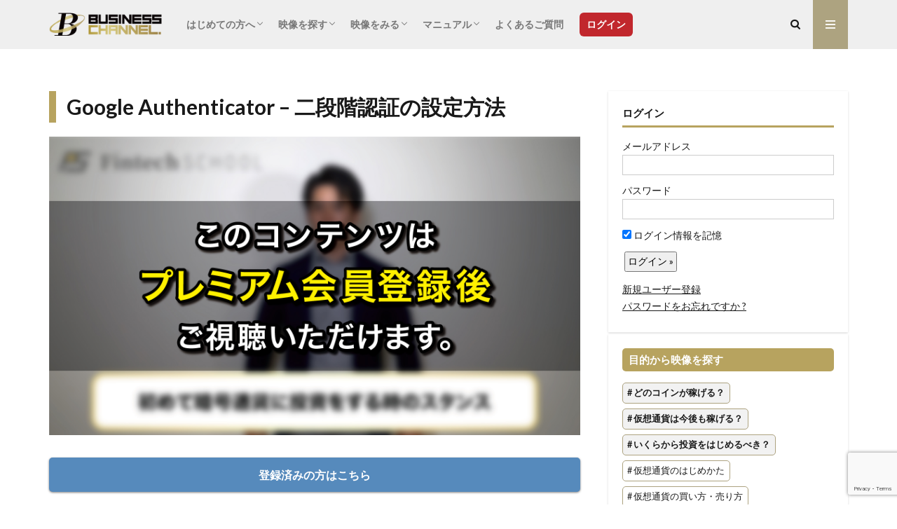

--- FILE ---
content_type: text/html; charset=UTF-8
request_url: https://business-ch.com/tools_google_auth_03/
body_size: 17568
content:

<!DOCTYPE html>

<html lang="ja" prefix="og: http://ogp.me/ns#" class="t-html 
">

<head prefix="og: http://ogp.me/ns# fb: http://ogp.me/ns/fb# article: http://ogp.me/ns/article#">
<meta charset="UTF-8">
<title>Google Authenticator &#8211; 二段階認証の設定方法│Business Channel</title>
<meta name='robots' content='max-image-preview:large' />

<!-- Google Tag Manager for WordPress by gtm4wp.com -->
<script data-cfasync="false" data-pagespeed-no-defer>
	var gtm4wp_datalayer_name = "dataLayer";
	var dataLayer = dataLayer || [];
</script>
<!-- End Google Tag Manager for WordPress by gtm4wp.com --><link rel='dns-prefetch' href='//www.google.com' />
<link rel='stylesheet' id='dashicons-css'  href='https://business-ch.com/wp-includes/css/dashicons.min.css?ver=5.8.12' type='text/css' media='all' />
<link rel='stylesheet' id='thickbox-css'  href='https://business-ch.com/wp-includes/js/thickbox/thickbox.css?ver=5.8.12' type='text/css' media='all' />
<link rel='stylesheet' id='sb_instagram_styles-css'  href='https://business-ch.com/wp-content/plugins/instagram-feed/css/sbi-styles.min.css?ver=2.9.3.1' type='text/css' media='all' />
<link rel='stylesheet' id='wp-block-library-css'  href='https://business-ch.com/wp-includes/css/dist/block-library/style.min.css?ver=5.8.12' type='text/css' media='all' />
<link rel='stylesheet' id='contact-form-7-css'  href='https://business-ch.com/wp-content/plugins/contact-form-7/includes/css/styles.css?ver=5.4.2' type='text/css' media='all' />
<link rel='stylesheet' id='wp-ulike-css'  href='https://business-ch.com/wp-content/plugins/wp-ulike/assets/css/wp-ulike.min.css?ver=4.5.4' type='text/css' media='all' />
<link rel='stylesheet' id='wp-ulike-pro-css'  href='https://business-ch.com/wp-content/plugins/wp-ulike-pro/public/assets/css/wp-ulike-pro.min.css?ver=1.7.3' type='text/css' media='all' />
<style id='style-inline-css' type='text/css'>
.searchHead{display: none} .dateList{display: none}
</style>
<script src='https://business-ch.com/wp-includes/js/jquery/jquery.min.js?ver=3.6.0' id='jquery-core-js'></script>
<script src='https://business-ch.com/wp-includes/js/jquery/jquery-migrate.min.js?ver=3.3.2' id='jquery-migrate-js'></script>
<link rel="https://api.w.org/" href="https://business-ch.com/wp-json/" /><link rel="alternate" type="application/json" href="https://business-ch.com/wp-json/wp/v2/posts/7180" /><link rel="alternate" type="application/json+oembed" href="https://business-ch.com/wp-json/oembed/1.0/embed?url=https%3A%2F%2Fbusiness-ch.com%2Ftools_google_auth_03%2F" />
<link rel="alternate" type="text/xml+oembed" href="https://business-ch.com/wp-json/oembed/1.0/embed?url=https%3A%2F%2Fbusiness-ch.com%2Ftools_google_auth_03%2F&#038;format=xml" />
<link rel="stylesheet" href="https://business-ch.com/wp-content/plugins/frontend-user-admin/frontend-user-admin.css" type="text/css" media="screen" />
<link rel="stylesheet" href="https://business-ch.com/wp-content/plugins/net-shop-admin/net-shop-admin.css" type="text/css" media="screen" />

<!-- Google Tag Manager for WordPress by gtm4wp.com -->
<!-- GTM Container placement set to automatic -->
<script data-cfasync="false" data-pagespeed-no-defer>
	var dataLayer_content = {"pagePostType":"post","pagePostType2":"single-post","pageCategory":["wallet-exchange"],"pageAttributes":["application","cryptocurrency-wallet"],"pagePostAuthor":"t.matsunaga"};
	dataLayer.push( dataLayer_content );
</script>
<script data-cfasync="false">
(function(w,d,s,l,i){w[l]=w[l]||[];w[l].push({'gtm.start':
new Date().getTime(),event:'gtm.js'});var f=d.getElementsByTagName(s)[0],
j=d.createElement(s),dl=l!='dataLayer'?'&l='+l:'';j.async=true;j.src=
'//www.googletagmanager.com/gtm.js?id='+i+dl;f.parentNode.insertBefore(j,f);
})(window,document,'script','dataLayer','GTM-W57XMSR3');
</script>
<!-- End Google Tag Manager for WordPress by gtm4wp.com --><link class="css-async" rel href="https://business-ch.com/wp-content/themes/the-thor/css/icon.min.css">
<link class="css-async" rel href="https://fonts.googleapis.com/css?family=Lato:100,300,400,700,900">
<link class="css-async" rel href="https://fonts.googleapis.com/css?family=Fjalla+One">
<link rel="stylesheet" href="https://fonts.googleapis.com/css?family=Noto+Sans+JP:100,200,300,400,500,600,700,800,900">
<link rel="stylesheet" href="https://business-ch.com/wp-content/themes/the-thor/style.min.css">
<link class="css-async" rel href="https://business-ch.com/wp-content/themes/the-thor-child/style-user.css?1736235360">
<link rel="canonical" href="https://business-ch.com/tools_google_auth_03/" />
<script src="https://ajax.googleapis.com/ajax/libs/jquery/1.12.4/jquery.min.js"></script>
<meta http-equiv="X-UA-Compatible" content="IE=edge">
<meta name="viewport" content="width=device-width, initial-scale=1, viewport-fit=cover"/>
<script>
(function(i,s,o,g,r,a,m){i['GoogleAnalyticsObject']=r;i[r]=i[r]||function(){
(i[r].q=i[r].q||[]).push(arguments)},i[r].l=1*new Date();a=s.createElement(o),
m=s.getElementsByTagName(o)[0];a.async=1;a.src=g;m.parentNode.insertBefore(a,m)
})(window,document,'script','https://www.google-analytics.com/analytics.js','ga');

ga('create', 'UA-99285654-1', 'auto');
ga('send', 'pageview');
</script>
<style>
.widget.widget_nav_menu ul.menu{border-color: rgba(173,163,128,0.15);}.widget.widget_nav_menu ul.menu li{border-color: rgba(173,163,128,0.75);}.widget.widget_nav_menu ul.menu .sub-menu li{border-color: rgba(173,163,128,0.15);}.widget.widget_nav_menu ul.menu .sub-menu li .sub-menu li:first-child{border-color: rgba(173,163,128,0.15);}.widget.widget_nav_menu ul.menu li a:hover{background-color: rgba(173,163,128,0.75);}.widget.widget_nav_menu ul.menu .current-menu-item > a{background-color: rgba(173,163,128,0.75);}.widget.widget_nav_menu ul.menu li .sub-menu li a:before {color:#ada380;}.widget.widget_nav_menu ul.menu li a{background-color:#ada380;}.widget.widget_nav_menu ul.menu .sub-menu a:hover{color:#ada380;}.widget.widget_nav_menu ul.menu .sub-menu .current-menu-item a{color:#ada380;}.widget.widget_categories ul{border-color: rgba(173,163,128,0.15);}.widget.widget_categories ul li{border-color: rgba(173,163,128,0.75);}.widget.widget_categories ul .children li{border-color: rgba(173,163,128,0.15);}.widget.widget_categories ul .children li .children li:first-child{border-color: rgba(173,163,128,0.15);}.widget.widget_categories ul li a:hover{background-color: rgba(173,163,128,0.75);}.widget.widget_categories ul .current-menu-item > a{background-color: rgba(173,163,128,0.75);}.widget.widget_categories ul li .children li a:before {color:#ada380;}.widget.widget_categories ul li a{background-color:#ada380;}.widget.widget_categories ul .children a:hover{color:#ada380;}.widget.widget_categories ul .children .current-menu-item a{color:#ada380;}.widgetSearch__input:hover{border-color:#ada380;}.widgetCatTitle{background-color:#ada380;}.widgetCatTitle__inner{background-color:#ada380;}.widgetSearch__submit:hover{background-color:#ada380;}.widgetProfile__sns{background-color:#ada380;}.widget.widget_calendar .calendar_wrap tbody a:hover{background-color:#ada380;}.widget ul li a:hover{color:#ada380;}.widget.widget_rss .rsswidget:hover{color:#ada380;}.widget.widget_tag_cloud a:hover{background-color:#ada380;}.widget select:hover{border-color:#ada380;}.widgetSearch__checkLabel:hover:after{border-color:#ada380;}.widgetSearch__check:checked .widgetSearch__checkLabel:before, .widgetSearch__check:checked + .widgetSearch__checkLabel:before{border-color:#ada380;}.widgetTab__item.current{border-top-color:#ada380;}.widgetTab__item:hover{border-top-color:#ada380;}.searchHead__title{background-color:#ada380;}.searchHead__submit:hover{color:#ada380;}.menuBtn__close:hover{color:#ada380;}.menuBtn__link:hover{color:#ada380;}@media only screen and (min-width: 992px){.menuBtn__link {background-color:#ada380;}}.t-headerCenter .menuBtn__link:hover{color:#ada380;}.searchBtn__close:hover{color:#ada380;}.searchBtn__link:hover{color:#ada380;}.breadcrumb__item a:hover{color:#ada380;}.pager__item{color:#ada380;}.pager__item:hover, .pager__item-current{background-color:#ada380; color:#fff;}.page-numbers{color:#ada380;}.page-numbers:hover, .page-numbers.current{background-color:#ada380; color:#fff;}.pagePager__item{color:#ada380;}.pagePager__item:hover, .pagePager__item-current{background-color:#ada380; color:#fff;}.heading a:hover{color:#ada380;}.eyecatch__cat{background-color:#ada380;}.the__category{background-color:#ada380;}.dateList__item a:hover{color:#ada380;}.controllerFooter__item:last-child{background-color:#ada380;}.controllerFooter__close{background-color:#ada380;}.bottomFooter__topBtn{background-color:#ada380;}.mask-color{background-color:#ada380;}.mask-colorgray{background-color:#ada380;}.pickup3__item{background-color:#ada380;}.categoryBox__title{color:#ada380;}.comments__list .comment-meta{background-color:#ada380;}.comment-respond .submit{background-color:#ada380;}.prevNext__pop{background-color:#ada380;}.swiper-pagination-bullet-active{background-color:#ada380;}.swiper-slider .swiper-button-next, .swiper-slider .swiper-container-rtl .swiper-button-prev, .swiper-slider .swiper-button-prev, .swiper-slider .swiper-container-rtl .swiper-button-next	{background-color:#ada380;}body{background:#ffffff;}.l-header{background-color:#efefef;}.globalNavi::before{background: -webkit-gradient(linear,left top,right top,color-stop(0%,rgba(255,255,255,0)),color-stop(100%,#efefef));}.snsFooter{background-color:#ada380}.widget-main .heading.heading-widget{background-color:#ada380}.widget-main .heading.heading-widgetsimple{background-color:#ada380}.widget-main .heading.heading-widgetsimplewide{background-color:#ada380}.widget-main .heading.heading-widgetwide{background-color:#ada380}.widget-main .heading.heading-widgetbottom:before{border-color:#ada380}.widget-main .heading.heading-widgetborder{border-color:#ada380}.widget-main .heading.heading-widgetborder::before,.widget-main .heading.heading-widgetborder::after{background-color:#ada380}.widget-side .heading.heading-widget{background-color:#b7a35f}.widget-side .heading.heading-widgetsimple{background-color:#b7a35f}.widget-side .heading.heading-widgetsimplewide{background-color:#b7a35f}.widget-side .heading.heading-widgetwide{background-color:#b7a35f}.widget-side .heading.heading-widgetbottom:before{border-color:#b7a35f}.widget-side .heading.heading-widgetborder{border-color:#b7a35f}.widget-side .heading.heading-widgetborder::before,.widget-side .heading.heading-widgetborder::after{background-color:#b7a35f}.widget-foot .heading.heading-widget{background-color:#ada380}.widget-foot .heading.heading-widgetsimple{background-color:#ada380}.widget-foot .heading.heading-widgetsimplewide{background-color:#ada380}.widget-foot .heading.heading-widgetwide{background-color:#ada380}.widget-foot .heading.heading-widgetbottom:before{border-color:#ada380}.widget-foot .heading.heading-widgetborder{border-color:#ada380}.widget-foot .heading.heading-widgetborder::before,.widget-foot .heading.heading-widgetborder::after{background-color:#ada380}.widget-menu .heading.heading-widget{background-color:#ada380}.widget-menu .heading.heading-widgetsimple{background-color:#ada380}.widget-menu .heading.heading-widgetsimplewide{background-color:#ada380}.widget-menu .heading.heading-widgetwide{background-color:#ada380}.widget-menu .heading.heading-widgetbottom:before{border-color:#ada380}.widget-menu .heading.heading-widgetborder{border-color:#ada380}.widget-menu .heading.heading-widgetborder::before,.widget-menu .heading.heading-widgetborder::after{background-color:#ada380}.still{height: 200px;}@media only screen and (min-width: 768px){.still {height: 520px;}}.still.still-movie .still__box{background-image:url(https://business-ch.com/wp-content/uploads/2021/08/main_vidual_4-768x432.jpg);}@media only screen and (min-width: 768px){.still.still-movie .still__box{background-image:url(https://business-ch.com/wp-content/uploads/2021/08/main_vidual_4.jpg);}}.swiper-slide3.mask.mask-colorgray{background-color:#6195a8}.pickupHead{background-color:#ada380}.rankingBox__bg{background-color:#ada380}.the__ribbon{background-color:#c65151}.the__ribbon:after{border-left-color:#c65151; border-right-color:#c65151}.content .afTagBox__btnDetail{background-color:#ada380;}.widget .widgetAfTag__btnDetail{background-color:#ada380;}.content .afTagBox__btnAf{background-color:#ada380;}.widget .widgetAfTag__btnAf{background-color:#ada380;}.content a{color:#ada380;}.phrase a{color:#ada380;}.content .sitemap li a:hover{color:#ada380;}.content h2 a:hover,.content h3 a:hover,.content h4 a:hover,.content h5 a:hover{color:#ada380;}.content ul.menu li a:hover{color:#ada380;}.content .es-LiconBox:before{background-color:#a83f3f;}.content .es-LiconCircle:before{background-color:#a83f3f;}.content .es-BTiconBox:before{background-color:#a83f3f;}.content .es-BTiconCircle:before{background-color:#a83f3f;}.content .es-BiconObi{border-color:#a83f3f;}.content .es-BiconCorner:before{background-color:#a83f3f;}.content .es-BiconCircle:before{background-color:#a83f3f;}.content .es-BmarkHatena::before{background-color:#005293;}.content .es-BmarkExcl::before{background-color:#b60105;}.content .es-BmarkQ::before{background-color:#005293;}.content .es-BmarkQ::after{border-top-color:#005293;}.content .es-BmarkA::before{color:#b60105;}.content .es-BsubTradi::before{color:#ffffff;background-color:#b60105;border-color:#b60105;}.btn__link-primary{color:#ffffff; background-color:#bf416f;}.content .btn__link-primary{color:#ffffff; background-color:#bf416f;}.searchBtn__contentInner .btn__link-search{color:#ffffff; background-color:#bf416f;}.btn__link-secondary{color:#ffffff; background-color:#bf416f;}.content .btn__link-secondary{color:#ffffff; background-color:#bf416f;}.btn__link-search{color:#ffffff; background-color:#bf416f;}.btn__link-normal{color:#bf416f;}.content .btn__link-normal{color:#bf416f;}.btn__link-normal:hover{background-color:#bf416f;}.content .btn__link-normal:hover{background-color:#bf416f;}.comments__list .comment-reply-link{color:#bf416f;}.comments__list .comment-reply-link:hover{background-color:#bf416f;}@media only screen and (min-width: 992px){.subNavi__link-pickup{color:#bf416f;}}@media only screen and (min-width: 992px){.subNavi__link-pickup:hover{background-color:#bf416f;}}.partsH2-61 h2{color:#191919;}.partsH2-61 h2::after{background-color:#b7a35f;}.partsH3-1 h3{color:#b7a35f; border-color:#b7a35f;}.content h4{color:#191919}.content h5{color:#191919}.content ul > li::before{color:#a83f3f;}.content ul{color:#191919;}.content ol > li::before{color:#a83f3f; border-color:#a83f3f;}.content ol > li > ol > li::before{background-color:#a83f3f; border-color:#a83f3f;}.content ol > li > ol > li > ol > li::before{color:#a83f3f; border-color:#a83f3f;}.content ol{color:#191919;}.content .balloon .balloon__text{color:#191919; background-color:#f2f2f2;}.content .balloon .balloon__text-left:before{border-left-color:#f2f2f2;}.content .balloon .balloon__text-right:before{border-right-color:#f2f2f2;}.content .balloon-boder .balloon__text{color:#191919; background-color:#ffffff;  border-color:#d8d8d8;}.content .balloon-boder .balloon__text-left:before{border-left-color:#d8d8d8;}.content .balloon-boder .balloon__text-left:after{border-left-color:#ffffff;}.content .balloon-boder .balloon__text-right:before{border-right-color:#d8d8d8;}.content .balloon-boder .balloon__text-right:after{border-right-color:#ffffff;}.content blockquote{color:#191919; background-color:#f2f2f2;}.content blockquote::before{color:#d8d8d8;}.content table{color:#191919; border-top-color:#E5E5E5; border-left-color:#E5E5E5;}.content table th{background:#7f7f7f; color:#ffffff; ;border-right-color:#E5E5E5; border-bottom-color:#E5E5E5;}.content table td{background:#ffffff; ;border-right-color:#E5E5E5; border-bottom-color:#E5E5E5;}.content table tr:nth-child(odd) td{background-color:#f2f2f2;}
</style>
<style type="text/css">.ulp-form{max-width:480px!important;}</style><link rel="icon" href="https://business-ch.com/wp-content/uploads/2022/11/cropped-bc_fabicon_3-32x32.gif" sizes="32x32" />
<link rel="icon" href="https://business-ch.com/wp-content/uploads/2022/11/cropped-bc_fabicon_3-192x192.gif" sizes="192x192" />
<link rel="apple-touch-icon" href="https://business-ch.com/wp-content/uploads/2022/11/cropped-bc_fabicon_3-180x180.gif" />
<meta name="msapplication-TileImage" content="https://business-ch.com/wp-content/uploads/2022/11/cropped-bc_fabicon_3-270x270.gif" />
<meta property="og:site_name" content="Business Channel" />
<meta property="og:type" content="article" />
<meta property="og:title" content="Google Authenticator &#8211; 二段階認証の設定方法" />
<meta property="og:description" content="登録済みの方はこちらメールアドレスパスワード ログイン情報を記憶パスワードをお忘れですか ?プレミアム会員登録で全編映像をご視聴頂けます初月お試し500円/税込&#x2714;全ての映像が見放題&#x2714;初月だけで解約可能2か月目以降" />
<meta property="og:url" content="https://business-ch.com/tools_google_auth_03/" />
<meta property="og:image" content="https://business-ch.com/wp-content/uploads/2019/03/sum2_2fa_bitflyer.jpg" />
<meta name="twitter:card" content="summary" />
<meta name="twitter:site" content="@busi_channel" />


</head>
<body data-rsssl=1 class=" t-logoSp40 t-logoPc40 t-naviNoneSp t-footerFixed" id="top">


  <!--l-header-->
  <header class="l-header">
    <div class="container container-header">

      <!--logo-->
			<p class="siteTitle">
				<a class="siteTitle__link" href="https://business-ch.com">
											<img class="siteTitle__logo" src="https://business-ch.com/wp-content/uploads/2021/08/headder-logo2.png" alt="Business Channel" width="220" height="50" >
					        </a>
      </p>      <!--/logo-->


      				<!--globalNavi-->
				<nav class="globalNavi u-none-sp">
					<div class="globalNavi__inner">
            <ul class="globalNavi__list"><li id="menu-item-1110" class="menu-item menu-item-type-custom menu-item-object-custom menu-item-has-children menu-item-1110"><a href="#">はじめての方へ</a>
<ul class="sub-menu">
	<li id="menu-item-16372" class="menu-item menu-item-type-post_type menu-item-object-page menu-item-16372"><a href="https://business-ch.com/introduction2/">ビジネスチャンネルとは？</a></li>
	<li id="menu-item-16498" class="menu-item menu-item-type-post_type menu-item-object-page menu-item-16498"><a href="https://business-ch.com/about_premium2/">プレミアム会員とは？</a></li>
	<li id="menu-item-1114" class="menu-item menu-item-type-post_type menu-item-object-page menu-item-1114"><a href="https://business-ch.com/appli/"><i class="fa fa-caret-right" aria-hidden="true"></i> アプリのご案内</a></li>
</ul>
</li>
<li id="menu-item-16440" class="menu-item menu-item-type-custom menu-item-object-custom menu-item-has-children menu-item-16440"><a href="#">映像を探す</a>
<ul class="sub-menu">
	<li id="menu-item-9512" class="menu-item menu-item-type-custom menu-item-object-custom menu-item-9512"><a href="https://business-ch.com/search/"><i class="fa fa-caret-right" aria-hidden="true"></i>映像を探す</a></li>
	<li id="menu-item-7402" class="menu-item menu-item-type-post_type menu-item-object-page menu-item-7402"><a href="https://business-ch.com/new-movie/"><i class="fa fa-caret-right" aria-hidden="true"></i>最新映像一覧</a></li>
</ul>
</li>
<li id="menu-item-1138" class="menu-item menu-item-type-custom menu-item-object-custom menu-item-has-children menu-item-1138"><a href="#">映像をみる</a>
<ul class="sub-menu">
	<li id="menu-item-7403" class="menu-item menu-item-type-custom menu-item-object-custom menu-item-7403"><a href="https://business-ch.com/category/cryptocurrency/">▼仮想通貨</a></li>
	<li id="menu-item-16433" class="menu-item menu-item-type-taxonomy menu-item-object-category menu-item-16433"><a href="https://business-ch.com/category/cryptocurrency/cryptocurrency-biginner/">&#8211; 仮想通貨のはじめ方</a></li>
	<li id="menu-item-16434" class="menu-item menu-item-type-taxonomy menu-item-object-category menu-item-16434"><a href="https://business-ch.com/category/cryptocurrency/coin-information/">&#8211; おすすめ仮想通貨</a></li>
	<li id="menu-item-16438" class="menu-item menu-item-type-taxonomy menu-item-object-category menu-item-16438"><a href="https://business-ch.com/category/cryptocurrency/cryptocurrency-news/">&#8211; 注目トピック解説</a></li>
	<li id="menu-item-16435" class="menu-item menu-item-type-taxonomy menu-item-object-category menu-item-16435"><a href="https://business-ch.com/category/cryptocurrency/coin-technique/">– 投資が上手くなるテクニック</a></li>
	<li id="menu-item-16437" class="menu-item menu-item-type-taxonomy menu-item-object-category menu-item-16437"><a href="https://business-ch.com/category/stock/">▼株式投資</a></li>
	<li id="menu-item-16439" class="menu-item menu-item-type-taxonomy menu-item-object-category menu-item-16439"><a href="https://business-ch.com/category/investment-biginner/">▼投資のはじめ方</a></li>
	<li id="menu-item-19415" class="menu-item menu-item-type-taxonomy menu-item-object-category menu-item-19415"><a href="https://business-ch.com/category/market-news/">▼市場ニュース解説</a></li>
</ul>
</li>
<li id="menu-item-15402" class="menu-item menu-item-type-custom menu-item-object-custom menu-item-has-children menu-item-15402"><a href="#">マニュアル</a>
<ul class="sub-menu">
	<li id="menu-item-15399" class="menu-item menu-item-type-post_type menu-item-object-page menu-item-15399"><a href="https://business-ch.com/menu_manual_wallet/">ウォレットマニュアル</a></li>
	<li id="menu-item-15397" class="menu-item menu-item-type-post_type menu-item-object-page menu-item-15397"><a href="https://business-ch.com/manual_crypt_exchange/">仮想通貨取引所マニュアル</a></li>
	<li id="menu-item-15400" class="menu-item menu-item-type-post_type menu-item-object-page menu-item-15400"><a href="https://business-ch.com/defi_service_manual/">DeFiサービスマニュアル</a></li>
	<li id="menu-item-15773" class="menu-item menu-item-type-post_type menu-item-object-page menu-item-15773"><a href="https://business-ch.com/manual_centrality/">CENNZ(セントラリティ)関連マニュアル</a></li>
</ul>
</li>
<li id="menu-item-16040" class="menu-item menu-item-type-post_type menu-item-object-page menu-item-16040"><a href="https://business-ch.com/qa/">よくあるご質問</a></li>
<li id="menu-item-114" class="menu-item menu-item-type-post_type menu-item-object-page menu-item-114"><a href="https://business-ch.com/login/"><i class="fa fa-check-square-o"></i> ログイン</a></li>
</ul>					</div>
				</nav>
				<!--/globalNavi-->
			

			

            <!--searchBtn-->
			<div class="searchBtn searchBtn-right ">
        <input class="searchBtn__checkbox" id="searchBtn-checkbox" type="checkbox">
        <label class="searchBtn__link searchBtn__link-text icon-search" for="searchBtn-checkbox"></label>
        <label class="searchBtn__unshown" for="searchBtn-checkbox"></label>

        <div class="searchBtn__content">
          <div class="searchBtn__scroll">
            <label class="searchBtn__close" for="searchBtn-checkbox"><i class="icon-close"></i>CLOSE</label>
            <div class="searchBtn__contentInner">
              <aside class="widget">
  <div class="widgetSearch">
    <form method="get" action="https://business-ch.com" target="_top">
  <div class="widgetSearch__contents">
    <h3 class="heading heading-tertiary">キーワード</h3>
    <input class="widgetSearch__input widgetSearch__input-max" type="text" name="s" placeholder="キーワードを入力" value="">

        <ol class="widgetSearch__word">
            <li class="widgetSearch__wordItem"><a href="https://business-ch.com?s=ビットコイン">ビットコイン</a></li>
	              <li class="widgetSearch__wordItem"><a href="https://business-ch.com?s=イーサリアム">イーサリアム</a></li>
	              <li class="widgetSearch__wordItem"><a href="https://business-ch.com?s=分散投資">分散投資</a></li>
	              <li class="widgetSearch__wordItem"><a href="https://business-ch.com?s=初心者">初心者</a></li>
	            </ol>
    
  </div>

  <div class="widgetSearch__contents">
    <h3 class="heading heading-tertiary">カテゴリー</h3>
	<select  name='cat' id='cat_696e6012ea90e' class='widgetSearch__select' >
	<option value=''>カテゴリーを選択</option>
	<option class="level-0" value="1">未分類</option>
	<option class="level-0" value="147">仮想通貨</option>
	<option class="level-0" value="148">&#8211; 仮想通貨のはじめ方</option>
	<option class="level-0" value="149">&#8211; おすすめ仮想通貨</option>
	<option class="level-0" value="150">&#8211; 注目トピック解説</option>
	<option class="level-0" value="151">&#8211; ウォレット・取引所操作方法</option>
	<option class="level-0" value="152">株式投資</option>
	<option class="level-0" value="153">投資のはじめ方</option>
	<option class="level-0" value="174">– 投資が上手くなるテクニック</option>
	<option class="level-0" value="196">オプション取引</option>
	<option class="level-0" value="207">市場ニュース解説</option>
	<option class="level-0" value="237">&#8211; 適切な資産管理</option>
</select>
  </div>

  	<div class="widgetSearch__tag">
    <h3 class="heading heading-tertiary">タグ</h3>
    <label><input class="widgetSearch__check" type="checkbox" name="tag[]" value="%e3%81%8a%e3%81%99%e3%81%99%e3%82%81%e4%bb%ae%e6%83%b3%e9%80%9a%e8%b2%a8" /><span class="widgetSearch__checkLabel">- おすすめ仮想通貨</span></label><label><input class="widgetSearch__check" type="checkbox" name="tag[]" value="cryptocurrency-wallet" /><span class="widgetSearch__checkLabel">ウォレットの使い方</span></label><label><input class="widgetSearch__check" type="checkbox" name="tag[]" value="buy-or-sell" /><span class="widgetSearch__checkLabel">今売りどき？買い時？</span></label><label><input class="widgetSearch__check" type="checkbox" name="tag[]" value="cryptocurrency-buyorsell" /><span class="widgetSearch__checkLabel">今は買い時？売り時？</span></label><label><input class="widgetSearch__check" type="checkbox" name="tag[]" value="lowrisk-investment" /><span class="widgetSearch__checkLabel">リスクをおさえて稼ぐ投資術</span></label><label><input class="widgetSearch__check" type="checkbox" name="tag[]" value="%e3%83%aa%e3%82%b9%e3%82%af" /><span class="widgetSearch__checkLabel">リスク</span></label><label><input class="widgetSearch__check" type="checkbox" name="tag[]" value="%e3%83%a1%e3%82%bf%e3%83%90%e3%83%bc%e3%82%b9" /><span class="widgetSearch__checkLabel">メタバース</span></label><label><input class="widgetSearch__check" type="checkbox" name="tag[]" value="smartphone-upgrade" /><span class="widgetSearch__checkLabel">スマホの機種変更にご注意</span></label><label><input class="widgetSearch__check" type="checkbox" name="tag[]" value="%e3%82%b9%e3%83%86%e3%83%bc%e3%83%96%e3%83%ab%e3%82%b3%e3%82%a4%e3%83%b3" /><span class="widgetSearch__checkLabel">ステーブルコイン</span></label><label><input class="widgetSearch__check" type="checkbox" name="tag[]" value="%e3%82%b9%e3%83%86%e3%83%bc%e3%82%ad%e3%83%b3%e3%82%b0" /><span class="widgetSearch__checkLabel">ステーキング</span></label><label><input class="widgetSearch__check" type="checkbox" name="tag[]" value="%e3%82%aa%e3%83%97%e3%82%b7%e3%83%a7%e3%83%b3%e5%8f%96%e5%bc%95" /><span class="widgetSearch__checkLabel">オプション取引</span></label><label><input class="widgetSearch__check" type="checkbox" name="tag[]" value="%e3%82%a8%e3%82%a2%e3%83%89%e3%83%ad%e3%83%83%e3%83%97" /><span class="widgetSearch__checkLabel">エアドロップ</span></label><label><input class="widgetSearch__check" type="checkbox" name="tag[]" value="wallet-manual" /><span class="widgetSearch__checkLabel">ウォレット使い方マニュアル</span></label><label><input class="widgetSearch__check" type="checkbox" name="tag[]" value="cryptocurrency-choice" /><span class="widgetSearch__checkLabel">どのコインが稼げる？</span></label><label><input class="widgetSearch__check" type="checkbox" name="tag[]" value="know" /><span class="widgetSearch__checkLabel">仮想通貨について知りたい！</span></label><label><input class="widgetSearch__check" type="checkbox" name="tag[]" value="recommend" /><span class="widgetSearch__checkLabel">おすすめ仮想通貨</span></label><label><input class="widgetSearch__check" type="checkbox" name="tag[]" value="application" /><span class="widgetSearch__checkLabel">おすすめアプリ</span></label><label><input class="widgetSearch__check" type="checkbox" name="tag[]" value="small-investment" /><span class="widgetSearch__checkLabel">いくらから投資をはじめるべき？</span></label><label><input class="widgetSearch__check" type="checkbox" name="tag[]" value="zksync" /><span class="widgetSearch__checkLabel">zkSync</span></label><label><input class="widgetSearch__check" type="checkbox" name="tag[]" value="yearn-finance" /><span class="widgetSearch__checkLabel">Yearn.finance</span></label><label><input class="widgetSearch__check" type="checkbox" name="tag[]" value="worldcoin" /><span class="widgetSearch__checkLabel">Worldcoin</span></label><label><input class="widgetSearch__check" type="checkbox" name="tag[]" value="vechain" /><span class="widgetSearch__checkLabel">VeChain</span></label><label><input class="widgetSearch__check" type="checkbox" name="tag[]" value="usdt" /><span class="widgetSearch__checkLabel">USDT</span></label><label><input class="widgetSearch__check" type="checkbox" name="tag[]" value="usdc" /><span class="widgetSearch__checkLabel">USDC</span></label><label><input class="widgetSearch__check" type="checkbox" name="tag[]" value="tron" /><span class="widgetSearch__checkLabel">TRON</span></label><label><input class="widgetSearch__check" type="checkbox" name="tag[]" value="toncoin" /><span class="widgetSearch__checkLabel">Toncoin</span></label><label><input class="widgetSearch__check" type="checkbox" name="tag[]" value="%e4%bb%ae%e6%83%b3%e9%80%9a%e8%b2%a8" /><span class="widgetSearch__checkLabel">仮想通貨</span></label><label><input class="widgetSearch__check" type="checkbox" name="tag[]" value="cryptocurrency-start" /><span class="widgetSearch__checkLabel">仮想通貨のはじめかた</span></label><label><input class="widgetSearch__check" type="checkbox" name="tag[]" value="terra" /><span class="widgetSearch__checkLabel">Terra</span></label><label><input class="widgetSearch__check" type="checkbox" name="tag[]" value="absolutely-no-good" /><span class="widgetSearch__checkLabel">投資で絶対にやってはいけないこと</span></label><label><input class="widgetSearch__check" type="checkbox" name="tag[]" value="ex-live-follow-up" /><span class="widgetSearch__checkLabel">過去のライブ配信</span></label><label><input class="widgetSearch__check" type="checkbox" name="tag[]" value="seminar" /><span class="widgetSearch__checkLabel">過去のセミナー映像</span></label><label><input class="widgetSearch__check" type="checkbox" name="tag[]" value="%e8%b3%87%e7%94%a3%e3%81%ae%e4%bd%bf%e3%81%84%e6%96%b9" /><span class="widgetSearch__checkLabel">資産の使い方</span></label><label><input class="widgetSearch__check" type="checkbox" name="tag[]" value="cryptocurrency-scam" /><span class="widgetSearch__checkLabel">詐欺案件の見分け方</span></label><label><input class="widgetSearch__check" type="checkbox" name="tag[]" value="%e6%a0%aa%e5%bc%8f%e6%8a%95%e8%b3%87" /><span class="widgetSearch__checkLabel">株式投資</span></label><label><input class="widgetSearch__check" type="checkbox" name="tag[]" value="stock-start" /><span class="widgetSearch__checkLabel">株のはじめかた</span></label><label><input class="widgetSearch__check" type="checkbox" name="tag[]" value="%e6%97%a5%e6%9c%ac%e5%86%86" /><span class="widgetSearch__checkLabel">日本円</span></label><label><input class="widgetSearch__check" type="checkbox" name="tag[]" value="invest-school" /><span class="widgetSearch__checkLabel">投資講座</span></label><label><input class="widgetSearch__check" type="checkbox" name="tag[]" value="beginner" /><span class="widgetSearch__checkLabel">投資を始めようと思う人向け</span></label><label><input class="widgetSearch__check" type="checkbox" name="tag[]" value="biginner" /><span class="widgetSearch__checkLabel">投資は何からはじめればいい？</span></label><label><input class="widgetSearch__check" type="checkbox" name="tag[]" value="%e6%8a%95%e8%b3%87%e3%81%ae%e3%81%af%e3%81%98%e3%82%81%e6%96%b9" /><span class="widgetSearch__checkLabel">投資のはじめ方</span></label><label><input class="widgetSearch__check" type="checkbox" name="tag[]" value="success-points" /><span class="widgetSearch__checkLabel">投資で成功するためのポイント</span></label><label><input class="widgetSearch__check" type="checkbox" name="tag[]" value="trouble" /><span class="widgetSearch__checkLabel">仮想通貨のトラブル予防</span></label><label><input class="widgetSearch__check" type="checkbox" name="tag[]" value="%e5%b8%82%e5%a0%b4%e3%83%8b%e3%83%a5%e3%83%bc%e3%82%b9%e8%a7%a3%e8%aa%ac" /><span class="widgetSearch__checkLabel">市場ニュース解説</span></label><label><input class="widgetSearch__check" type="checkbox" name="tag[]" value="%e5%9b%bd%e5%82%b5" /><span class="widgetSearch__checkLabel">国債</span></label><label><input class="widgetSearch__check" type="checkbox" name="tag[]" value="biginnner-recommend" /><span class="widgetSearch__checkLabel">初心者にオススメの投資商品</span></label><label><input class="widgetSearch__check" type="checkbox" name="tag[]" value="topics" /><span class="widgetSearch__checkLabel">仮想通貨トピック解説</span></label><label><input class="widgetSearch__check" type="checkbox" name="tag[]" value="cryptocurrency-future" /><span class="widgetSearch__checkLabel">仮想通貨は今後も稼げる？</span></label><label><input class="widgetSearch__check" type="checkbox" name="tag[]" value="%e4%bb%ae%e6%83%b3%e9%80%9a%e8%b2%a8%e3%81%ae%e9%81%8b%e7%94%a8" /><span class="widgetSearch__checkLabel">仮想通貨の運用</span></label><label><input class="widgetSearch__check" type="checkbox" name="tag[]" value="%e4%bb%ae%e6%83%b3%e9%80%9a%e8%b2%a8%e3%81%ae%e8%b3%87%e7%94%a3%e7%ae%a1%e7%90%86" /><span class="widgetSearch__checkLabel">仮想通貨の資産管理</span></label><label><input class="widgetSearch__check" type="checkbox" name="tag[]" value="cryptocurrency-trade" /><span class="widgetSearch__checkLabel">仮想通貨の買い方・売り方</span></label><label><input class="widgetSearch__check" type="checkbox" name="tag[]" value="buy" /><span class="widgetSearch__checkLabel">仮想通貨の買い方</span></label><label><input class="widgetSearch__check" type="checkbox" name="tag[]" value="cryptocurrency-tax" /><span class="widgetSearch__checkLabel">仮想通貨の税金</span></label><label><input class="widgetSearch__check" type="checkbox" name="tag[]" value="change" /><span class="widgetSearch__checkLabel">仮想通貨の両替方法</span></label><label><input class="widgetSearch__check" type="checkbox" name="tag[]" value="cryptocurrency-risk" /><span class="widgetSearch__checkLabel">仮想通貨のリスク</span></label><label><input class="widgetSearch__check" type="checkbox" name="tag[]" value="tezos" /><span class="widgetSearch__checkLabel">Tezos</span></label><label><input class="widgetSearch__check" type="checkbox" name="tag[]" value="sundaeswap" /><span class="widgetSearch__checkLabel">SundaeSwap</span></label><label><input class="widgetSearch__check" type="checkbox" name="tag[]" value="aave" /><span class="widgetSearch__checkLabel">Aave</span></label><label><input class="widgetSearch__check" type="checkbox" name="tag[]" value="depin" /><span class="widgetSearch__checkLabel">DePIN</span></label><label><input class="widgetSearch__check" type="checkbox" name="tag[]" value="immutable" /><span class="widgetSearch__checkLabel">Immutable</span></label><label><input class="widgetSearch__check" type="checkbox" name="tag[]" value="ideco-start" /><span class="widgetSearch__checkLabel">iDeCoのはじめかた</span></label><label><input class="widgetSearch__check" type="checkbox" name="tag[]" value="hivemapper" /><span class="widgetSearch__checkLabel">Hivemapper</span></label><label><input class="widgetSearch__check" type="checkbox" name="tag[]" value="helium" /><span class="widgetSearch__checkLabel">Helium</span></label><label><input class="widgetSearch__check" type="checkbox" name="tag[]" value="grass" /><span class="widgetSearch__checkLabel">Grass</span></label><label><input class="widgetSearch__check" type="checkbox" name="tag[]" value="filecoin" /><span class="widgetSearch__checkLabel">Filecoin</span></label><label><input class="widgetSearch__check" type="checkbox" name="tag[]" value="ethereum" /><span class="widgetSearch__checkLabel">Ethereum</span></label><label><input class="widgetSearch__check" type="checkbox" name="tag[]" value="eos" /><span class="widgetSearch__checkLabel">EOS</span></label><label><input class="widgetSearch__check" type="checkbox" name="tag[]" value="dydx" /><span class="widgetSearch__checkLabel">dYdX</span></label><label><input class="widgetSearch__check" type="checkbox" name="tag[]" value="dogecoin" /><span class="widgetSearch__checkLabel">Dogecoin</span></label><label><input class="widgetSearch__check" type="checkbox" name="tag[]" value="dimo" /><span class="widgetSearch__checkLabel">DIMO</span></label><label><input class="widgetSearch__check" type="checkbox" name="tag[]" value="defi" /><span class="widgetSearch__checkLabel">DeFi</span></label><label><input class="widgetSearch__check" type="checkbox" name="tag[]" value="iost" /><span class="widgetSearch__checkLabel">IOST</span></label><label><input class="widgetSearch__check" type="checkbox" name="tag[]" value="cosmos" /><span class="widgetSearch__checkLabel">Cosmos</span></label><label><input class="widgetSearch__check" type="checkbox" name="tag[]" value="compound" /><span class="widgetSearch__checkLabel">Compound</span></label><label><input class="widgetSearch__check" type="checkbox" name="tag[]" value="chainlink" /><span class="widgetSearch__checkLabel">Chainlink</span></label><label><input class="widgetSearch__check" type="checkbox" name="tag[]" value="centrality" /><span class="widgetSearch__checkLabel">Centrality</span></label><label><input class="widgetSearch__check" type="checkbox" name="tag[]" value="cardano" /><span class="widgetSearch__checkLabel">Cardano</span></label><label><input class="widgetSearch__check" type="checkbox" name="tag[]" value="bitcoin" /><span class="widgetSearch__checkLabel">Bitcoin</span></label><label><input class="widgetSearch__check" type="checkbox" name="tag[]" value="bat" /><span class="widgetSearch__checkLabel">Basic_Attention_Token</span></label><label><input class="widgetSearch__check" type="checkbox" name="tag[]" value="astar-network" /><span class="widgetSearch__checkLabel">Astar Network</span></label><label><input class="widgetSearch__check" type="checkbox" name="tag[]" value="adax" /><span class="widgetSearch__checkLabel">ADAX</span></label><label><input class="widgetSearch__check" type="checkbox" name="tag[]" value="adaswap" /><span class="widgetSearch__checkLabel">ADASWAP</span></label><label><input class="widgetSearch__check" type="checkbox" name="tag[]" value="ada" /><span class="widgetSearch__checkLabel">ADA</span></label><label><input class="widgetSearch__check" type="checkbox" name="tag[]" value="internet-computer" /><span class="widgetSearch__checkLabel">Internet Computer</span></label><label><input class="widgetSearch__check" type="checkbox" name="tag[]" value="jasmycoin" /><span class="widgetSearch__checkLabel">JasmyCoin</span></label><label><input class="widgetSearch__check" type="checkbox" name="tag[]" value="sui" /><span class="widgetSearch__checkLabel">Sui</span></label><label><input class="widgetSearch__check" type="checkbox" name="tag[]" value="plgnet" /><span class="widgetSearch__checkLabel">PL^Gnet</span></label><label><input class="widgetSearch__check" type="checkbox" name="tag[]" value="streamcoin" /><span class="widgetSearch__checkLabel">StreamCoin</span></label><label><input class="widgetSearch__check" type="checkbox" name="tag[]" value="story_protocol" /><span class="widgetSearch__checkLabel">Story_Protocol</span></label><label><input class="widgetSearch__check" type="checkbox" name="tag[]" value="stepn" /><span class="widgetSearch__checkLabel">STEPN</span></label><label><input class="widgetSearch__check" type="checkbox" name="tag[]" value="stellar" /><span class="widgetSearch__checkLabel">Stellar</span></label><label><input class="widgetSearch__check" type="checkbox" name="tag[]" value="solana" /><span class="widgetSearch__checkLabel">Solana</span></label><label><input class="widgetSearch__check" type="checkbox" name="tag[]" value="shiba-inu" /><span class="widgetSearch__checkLabel">Shiba Inu</span></label><label><input class="widgetSearch__check" type="checkbox" name="tag[]" value="rwa" /><span class="widgetSearch__checkLabel">RWA</span></label><label><input class="widgetSearch__check" type="checkbox" name="tag[]" value="ripple" /><span class="widgetSearch__checkLabel">Ripple</span></label><label><input class="widgetSearch__check" type="checkbox" name="tag[]" value="render" /><span class="widgetSearch__checkLabel">Render</span></label><label><input class="widgetSearch__check" type="checkbox" name="tag[]" value="polygon" /><span class="widgetSearch__checkLabel">Polygon</span></label><label><input class="widgetSearch__check" type="checkbox" name="tag[]" value="polkadot" /><span class="widgetSearch__checkLabel">Polkadot</span></label><label><input class="widgetSearch__check" type="checkbox" name="tag[]" value="play-to-earn" /><span class="widgetSearch__checkLabel">Play to Earn</span></label><label><input class="widgetSearch__check" type="checkbox" name="tag[]" value="jupiter_perps_lp" /><span class="widgetSearch__checkLabel">jupiter_Perps_LP</span></label><label><input class="widgetSearch__check" type="checkbox" name="tag[]" value="pendle" /><span class="widgetSearch__checkLabel">Pendle</span></label><label><input class="widgetSearch__check" type="checkbox" name="tag[]" value="nisa-start" /><span class="widgetSearch__checkLabel">NISAのはじめかた</span></label><label><input class="widgetSearch__check" type="checkbox" name="tag[]" value="nisa" /><span class="widgetSearch__checkLabel">NISA</span></label><label><input class="widgetSearch__check" type="checkbox" name="tag[]" value="nippon_idol_token" /><span class="widgetSearch__checkLabel">Nippon_Idol_Token</span></label><label><input class="widgetSearch__check" type="checkbox" name="tag[]" value="night" /><span class="widgetSearch__checkLabel">Night</span></label><label><input class="widgetSearch__check" type="checkbox" name="tag[]" value="nem" /><span class="widgetSearch__checkLabel">NEM</span></label><label><input class="widgetSearch__check" type="checkbox" name="tag[]" value="mulan-finance" /><span class="widgetSearch__checkLabel">Mulan Finance</span></label><label><input class="widgetSearch__check" type="checkbox" name="tag[]" value="monero" /><span class="widgetSearch__checkLabel">Monero</span></label><label><input class="widgetSearch__check" type="checkbox" name="tag[]" value="midnight" /><span class="widgetSearch__checkLabel">Midnight</span></label><label><input class="widgetSearch__check" type="checkbox" name="tag[]" value="lybrafinance" /><span class="widgetSearch__checkLabel">LybraFinance</span></label><label><input class="widgetSearch__check" type="checkbox" name="tag[]" value="litecoin" /><span class="widgetSearch__checkLabel">Litecoin</span></label><label><input class="widgetSearch__check" type="checkbox" name="tag[]" value="kaminofinance" /><span class="widgetSearch__checkLabel">KaminoFinance</span></label><label><input class="widgetSearch__check" type="checkbox" name="tag[]" value="%e9%87%91%e5%88%a9" /><span class="widgetSearch__checkLabel">金利</span></label>  </div>
  
  <div class="btn btn-search">
    <button class="btn__link btn__link-search" type="submit" value="search">検索</button>
  </div>
</form>
  </div>
</aside>
            </div>
          </div>
        </div>
      </div>
			<!--/searchBtn-->
      

            <!--menuBtn-->
			<div class="menuBtn ">
        <input class="menuBtn__checkbox" id="menuBtn-checkbox" type="checkbox">
        <label class="menuBtn__link menuBtn__link-text icon-menu" for="menuBtn-checkbox"></label>
        <label class="menuBtn__unshown" for="menuBtn-checkbox"></label>
        <div class="menuBtn__content">
          <div class="menuBtn__scroll">
            <label class="menuBtn__close" for="menuBtn-checkbox"><i class="icon-close"></i>CLOSE</label>
            <div class="menuBtn__contentInner">
															<nav class="menuBtn__navi">
	              		                	<div class="btn btn-center"><a class="btn__link btn__link-normal" href="https://business-ch.com/appli/">ビジネスチャンネル公式アプリ</a></div>
										                <ul class="menuBtn__naviList">
											                </ul>
								</nav>
	              																							<aside class="widget widget-menu frontend_user_admin"><h2 class="heading heading-widgetsimple"><a href="https://business-ch.com/login/">ログイン</a></h2><div class="frontend-user-admin-widget-login"><form id="loginform" action="https://business-ch.com/login/" method="post">
<p><label>メールアドレス<br />
<input type="text" name="log" id="widget_user_login" class="input" value="" size="20" /></label></p>
<p><label>パスワード<br />
<input type="password" name="pwd" id="widget_user_pass" class="input" value="" size="20" /></label></p>
<p class="forgetmenot"><label><input name="rememberme" type="checkbox" id="widget_rememberme" value="forever" checked="checked" /> ログイン情報を記憶</label></p>
<p class="submit">
<input type="submit" name="wp-submit" id="wp-submit" class="submit login" value="ログイン &raquo;" />
<input type="hidden" name="redirect_to" value="https://business-ch.com/tools_google_auth_03/" />
<input type="hidden" name="testcookie" value="1" />
</p>
</form>

<ul>
<li class="register"><a href="https://business-ch.com/login/?action=register">新規ユーザー登録</a></li>
<li class="lostpassword"><a href="https://business-ch.com/login/?action=lostpassword" title="パスワード紛失取り扱い">パスワードをお忘れですか ?</a></li>
</ul>
</div></aside>							            </div>
          </div>
        </div>
			</div>
			<!--/menuBtn-->
      
    </div>
  </header>
  <!--/l-header-->


  <!--l-headerBottom-->
  <div class="l-headerBottom">

    			<!--searchHead-->
			<div class="searchHead">

				<div class="container container-searchHead">
											<div class="searchHead__keyword">
							<span class="searchHead__title">
																	注目キーワード															</span>
															<ol class="searchHead__keywordList">
																			<li class="searchHead__keywordItem"><a href="https://business-ch.com?s=ビットコイン">ビットコイン</a></li>
																												<li class="searchHead__keywordItem"><a href="https://business-ch.com?s=イーサリアム">イーサリアム</a></li>
																												<li class="searchHead__keywordItem"><a href="https://business-ch.com?s=分散投資">分散投資</a></li>
																												<li class="searchHead__keywordItem"><a href="https://business-ch.com?s=初心者">初心者</a></li>
																										</ol>
													</div>
										<div class="searchHead__search ">
						<form class="searchHead__form" method="get" target="_top" action="https://business-ch.com/">
	            <input class="searchHead__input" type="text" maxlength="50" name="s" placeholder="キーワードを入力" value="">
	            <button class="searchHead__submit icon-search" type="submit" value="search"></button>
	          </form>
					</div>
				</div>
			</div>
			<!--/searchHead-->
    
		
	  
  </div>
  <!--l-headerBottom-->

  
  <div class="wider">
    <div class="breadcrumb"><ul class="breadcrumb__list container"><li class="breadcrumb__item icon-home"><a href="https://business-ch.com">HOME</a></li><li class="breadcrumb__item"><a href="https://business-ch.com/category/cryptocurrency/">仮想通貨</a></li><li class="breadcrumb__item"><a href="https://business-ch.com/category/cryptocurrency/wallet-exchange/">- ウォレット・取引所操作方法</a></li><li class="breadcrumb__item breadcrumb__item-current"><a href="https://business-ch.com/tools_google_auth_03/">Google Authenticator &#8211; 二段階認証の設定方法</a></li></ul></div>  </div>





  <!--l-wrapper-->
  <div class="l-wrapper">

    <!--l-main-->
        <main class="l-main">





      <div class="dividerBottom">


              <h1 class="heading heading-primary">Google Authenticator &#8211; 二段階認証の設定方法</h1>

        <ul class="dateList dateList-main">
                                <li class="dateList__item icon-folder"><a href="https://business-ch.com/category/cryptocurrency/wallet-exchange/" rel="category tag">- ウォレット・取引所操作方法</a></li>
		              <li class="dateList__item icon-tag"><a href="https://business-ch.com/tag/application/" rel="tag">おすすめアプリ</a>, <a href="https://business-ch.com/tag/cryptocurrency-wallet/" rel="tag">ウォレットの使い方</a></li>
		                              </ul>

        
      



        

        <!--postContents-->
        <div class="postContents">
          

		            <section class="content partsH2-61 partsH3-1">
			<img src="https://business-ch.com/wp-content/uploads/2021/08/only_premium_screen.jpg" width="100%">
<div class="postpage-login"><dl class="accordionBox"><dt class="es-shadowD">登録済みの方はこちら</dt><dd class="es-shadowD"><div class="frontend-user-admin-widget-login"><form id="loginform" action="https://business-ch.com/login/" method="post"><p><label>メールアドレス<br><input type="text" name="log" id="widget_user_login" class="input" value="" size="20"></label></p><p><label>パスワード<br><input type="password" name="pwd" id="widget_user_pass" class="input" value="" size="20"></label></p><p class="forgetmenot"><label><input name="rememberme" type="checkbox" id="widget_rememberme" value="forever" checked="checked"> ログイン情報を記憶</label></p><p class="submit"><input type="submit" name="wp-submit" id="wp-submit" class="btn__link btn__link-secondary" value="ログイン »"><input type="hidden" name="redirect_to" value="https://business-ch.com/tools_google_auth_03/"><input type="hidden" name="testcookie" value="1"></p></form><ul><li class="lostpassword"><a href="https://business-ch.com/login/" title="パスワード紛失取り扱い">パスワードをお忘れですか ?</a></li></ul></div></dd></dl></div><div class="premium-announce-500"><center><div class="box-title">プレミアム会員登録で<br class="sp">全編映像をご視聴頂けます</div><p><span class="red-back">初月お試し</span><span class="price500">500</span><span class="price500-mini">円/税込</span></p><div class="emphasis-container"><p class="emphasis"><span class="red-check">&#x2714;</span>全ての映像が見放題</p><p class="emphasis"><span class="red-check">&#x2714;</span>初月だけで解約可能</p><p>2か月目以降　3,500円/月税込</p></div><div class="submit-button"><form action="/cart/" enctype="multipart/form-data" method="post"><div class="btn btn-center"><input class="btn__link-normal btn-premium-offer" type="submit" value="お試し登録へ進む ≫" /></div><input name="product_id" type="hidden" value="1" /><input name="action" type="hidden" value="cart" /></form></div><div class="about-premium"><a href="/about_premium2/">プレミアム会員とは</a></div></center></div>          </section>
          		  

                  </div>
        <!--/postContents-->


        



                <!-- 記事下CTA -->
                <div class="content postCta u-shadow">

		  			<div class="basic-cta">
<p class="title1">おすすめ映像</p>
<div class="movie-lineup">
    <div class="archiveScode"><div class="archiveScode__item"><div class="eyecatch eyecatch-11"><a class="eyecatch__link" href="https://business-ch.com/lfu_200320/"><img width="100" height="56" src="https://business-ch.com/wp-content/themes/the-thor/img/dummy.gif" data-layzr="https://business-ch.com/wp-content/uploads/2020/03/日付修正-160x90.jpg" class="attachment-100x100 size-100x100 wp-post-image" alt="" loading="lazy" /></a></div><div class="archiveScode__contents"><div class="the__category cc-bg150"><a href="https://business-ch.com/category/cryptocurrency/cryptocurrency-news/">- 注目トピック解説</a></div><div class="heading heading-secondary"><a href="https://business-ch.com/lfu_200320/" >【LiveFollowUP】 / 3月20日 質疑応答フリートーク</a></div><p class="phrase phrase-tertiary"></p></div></div><div class="archiveScode__item"><div class="eyecatch eyecatch-11"><a class="eyecatch__link" href="https://business-ch.com/lfu_221219/"><img width="100" height="56" src="https://business-ch.com/wp-content/themes/the-thor/img/dummy.gif" data-layzr="https://business-ch.com/wp-content/uploads/2022/12/20221219_thum-160x90.jpg" class="attachment-100x100 size-100x100 wp-post-image" alt="" loading="lazy" /></a></div><div class="archiveScode__contents"><div class="the__category cc-bg150"><a href="https://business-ch.com/category/cryptocurrency/cryptocurrency-news/">- 注目トピック解説</a></div><div class="heading heading-secondary"><a href="https://business-ch.com/lfu_221219/" >なぜ今Binanceに不信感が生まれているのか</a></div><p class="phrase phrase-tertiary">関連するおすすめの映像</p></div></div><div class="archiveScode__item"><div class="eyecatch eyecatch-11"><a class="eyecatch__link" href="https://business-ch.com/fluctuating_market_topics/"><img width="100" height="56" src="https://business-ch.com/wp-content/themes/the-thor/img/dummy.gif" data-layzr="https://business-ch.com/wp-content/uploads/2022/04/220415_thum-160x90.jpg" class="attachment-100x100 size-100x100 wp-post-image" alt="" loading="lazy" /></a></div><div class="archiveScode__contents"><div class="the__category cc-bg150"><a href="https://business-ch.com/category/cryptocurrency/cryptocurrency-news/">- 注目トピック解説</a></div><div class="heading heading-secondary"><a href="https://business-ch.com/fluctuating_market_topics/" >乱高下する市場 これからどうなる？</a></div><p class="phrase phrase-tertiary">関連するおすすめの映像</p></div></div><div class="archiveScode__item"><div class="eyecatch eyecatch-11"><a class="eyecatch__link" href="https://business-ch.com/buy_when_crypto/"><img width="100" height="56" src="https://business-ch.com/wp-content/themes/the-thor/img/dummy.gif" data-layzr="https://business-ch.com/wp-content/uploads/2023/08/230825_thum-160x90.jpeg" class="attachment-100x100 size-100x100 wp-post-image" alt="" loading="lazy" /></a></div><div class="archiveScode__contents"><div class="the__category cc-bg150"><a href="https://business-ch.com/category/cryptocurrency/cryptocurrency-news/">- 注目トピック解説</a></div><div class="heading heading-secondary"><a href="https://business-ch.com/buy_when_crypto/" >下落した仮想通貨はいつまでが買い時なのか</a></div><p class="phrase phrase-tertiary">関連するおすすめの映像</p></div></div><div class="archiveScode__item"><div class="eyecatch eyecatch-11"><a class="eyecatch__link" href="https://business-ch.com/eth_staking/"><img width="100" height="56" src="https://business-ch.com/wp-content/themes/the-thor/img/dummy.gif" data-layzr="https://business-ch.com/wp-content/uploads/2022/09/20220902_thum-160x90.jpg" class="attachment-100x100 size-100x100 wp-post-image" alt="" loading="lazy" /></a></div><div class="archiveScode__contents"><div class="the__category cc-bg149"><a href="https://business-ch.com/category/cryptocurrency/coin-information/">- おすすめ仮想通貨</a></div><div class="heading heading-secondary"><a href="https://business-ch.com/eth_staking/" >ETH長期保有者におすすめするステーキングのやり方</a></div><p class="phrase phrase-tertiary">関連するおすすめの映像</p></div></div><div class="archiveScode__item"><div class="eyecatch eyecatch-11"><a class="eyecatch__link" href="https://business-ch.com/lfu_230626/"><img width="100" height="56" src="https://business-ch.com/wp-content/themes/the-thor/img/dummy.gif" data-layzr="https://business-ch.com/wp-content/uploads/2023/06/230626_thum-160x90.jpeg" class="attachment-100x100 size-100x100 wp-post-image" alt="" loading="lazy" /></a></div><div class="archiveScode__contents"><div class="the__category cc-bg150"><a href="https://business-ch.com/category/cryptocurrency/cryptocurrency-news/">- 注目トピック解説</a></div><div class="heading heading-secondary"><a href="https://business-ch.com/lfu_230626/" >上海アップデート以降のイーサリアムのステーキング状況について</a></div><p class="phrase phrase-tertiary">関連するおすすめの映像</p></div></div><div class="archiveScode__item"><div class="eyecatch eyecatch-11"><a class="eyecatch__link" href="https://business-ch.com/what_is_web3/"><img width="100" height="56" src="https://business-ch.com/wp-content/themes/the-thor/img/dummy.gif" data-layzr="https://business-ch.com/wp-content/uploads/2023/03/230310_thum-160x90.jpg" class="attachment-100x100 size-100x100 wp-post-image" alt="" loading="lazy" /></a></div><div class="archiveScode__contents"><div class="the__category cc-bg150"><a href="https://business-ch.com/category/cryptocurrency/cryptocurrency-news/">- 注目トピック解説</a></div><div class="heading heading-secondary"><a href="https://business-ch.com/what_is_web3/" >これからの社会のあり方を大きく変えるweb3.0について解説します</a></div><p class="phrase phrase-tertiary">関連するおすすめの映像</p></div></div><div class="archiveScode__item"><div class="eyecatch eyecatch-11"><a class="eyecatch__link" href="https://business-ch.com/lfu_241021/"><img width="100" height="56" src="https://business-ch.com/wp-content/themes/the-thor/img/dummy.gif" data-layzr="https://business-ch.com/wp-content/uploads/2024/10/241021_thum-160x90.jpg" class="attachment-100x100 size-100x100 wp-post-image" alt="" loading="lazy" /></a></div><div class="archiveScode__contents"><div class="the__category cc-bg150"><a href="https://business-ch.com/category/cryptocurrency/cryptocurrency-news/">- 注目トピック解説</a></div><div class="heading heading-secondary"><a href="https://business-ch.com/lfu_241021/" >アメリカの大統領選挙が仮想通貨に対してどのような影響を与えるのかを解説します</a></div><p class="phrase phrase-tertiary">関連するおすすめの映像</p></div></div></div>
  </div>
<div class="cta-requestbox">
<dl class="accordionBox">
<dt class="es-shadowD">映像のリクエストはこちらから</dt>
<dd class="es-shadowD"><div role="form" class="wpcf7" id="wpcf7-f21890-o1" lang="ja" dir="ltr">
<div class="screen-reader-response"><p role="status" aria-live="polite" aria-atomic="true"></p> <ul></ul></div>
<form action="/tools_google_auth_03/#wpcf7-f21890-o1" method="post" class="wpcf7-form init" novalidate="novalidate" data-status="init">
<div style="display: none;">
<input type="hidden" name="_wpcf7" value="21890" />
<input type="hidden" name="_wpcf7_version" value="5.4.2" />
<input type="hidden" name="_wpcf7_locale" value="ja" />
<input type="hidden" name="_wpcf7_unit_tag" value="wpcf7-f21890-o1" />
<input type="hidden" name="_wpcf7_container_post" value="0" />
<input type="hidden" name="_wpcf7_posted_data_hash" value="" />
<input type="hidden" name="post-title" value="Google Authenticator - 二段階認証の設定方法" />
<input type="hidden" name="_wpcf7_recaptcha_response" value="" />
</div>
<div class="request-box2">
<p>
    皆様からの映像のリクエストを募集しています。<br />
    こんな内容が知りたい、こんなことを解説してほしいなど、ぜひ自由にリクエストをお送りください。
  </p>
<div class="contact-box-hidden">
    [post-title default:post-title]<br />
    <span class="wpcf7-form-control-wrap your-lastname"><input type="text" name="your-lastname" value="" size="40" class="wpcf7-form-control wpcf7-text" aria-invalid="false" /></span><br />
    <span class="wpcf7-form-control-wrap your-firstname"><input type="text" name="your-firstname" value="" size="40" class="wpcf7-form-control wpcf7-text" aria-invalid="false" /></span><br />
    <span class="wpcf7-form-control-wrap default-your-mail"><input type="text" name="default-your-mail" value="" size="40" class="wpcf7-form-control wpcf7-text" aria-invalid="false" /></span>
  </div>
<div class="request-text">
    <span class="wpcf7-form-control-wrap your-message"><textarea name="your-message" cols="40" rows="5" class="wpcf7-form-control wpcf7-textarea" aria-invalid="false" placeholder="配信内容のリクエストを自由に記入してください。"></textarea></span>
  </div>
<div class="request-text-email">
<p><span class="any">任意</span>メールアドレス</p>
<p>    <span class="wpcf7-form-control-wrap your-mail"><input type="text" name="your-mail" value="" size="40" class="wpcf7-form-control wpcf7-text" aria-invalid="false" /></span>
  </p></div>
<div class="request-submit">
    <input type="submit" value="リクエストを送信する &gt;&gt;" class="wpcf7-form-control wpcf7-submit btn__link btn__link-secondary" />
  </div>
</div>
<div class="wpcf7-response-output" aria-hidden="true"></div></form></div></dd>
</dl></div>
<div class="attention">本記事の情報は、海外取引所における仮想通貨（暗号資産）の投資活動を推奨し、勧誘するものではありません。仮想通貨（暗号資産）の取引をされる際には、ご自身の責任のもとご利用ください。</div>
</div>
		
        </div>
        <!-- /記事下CTA -->
        
	    
		
        <!-- コメント -->
                        <!-- /コメント -->





					<!-- PVカウンター -->
						<!-- /PVカウンター -->
		


      </div>

    </main>
    <!--/l-main-->

                  <!--l-sidebar-->
<div class="l-sidebar">	
	
  <aside class="widget widget-side u-shadowfix frontend_user_admin"><h2 class="heading heading-widgetbottom"><a href="https://business-ch.com/login/">ログイン</a></h2><div class="frontend-user-admin-widget-login"><form id="loginform" action="https://business-ch.com/login/" method="post">
<p><label>メールアドレス<br />
<input type="text" name="log" id="widget_user_login" class="input" value="" size="20" /></label></p>
<p><label>パスワード<br />
<input type="password" name="pwd" id="widget_user_pass" class="input" value="" size="20" /></label></p>
<p class="forgetmenot"><label><input name="rememberme" type="checkbox" id="widget_rememberme" value="forever" checked="checked" /> ログイン情報を記憶</label></p>
<p class="submit">
<input type="submit" name="wp-submit" id="wp-submit" class="submit login" value="ログイン &raquo;" />
<input type="hidden" name="redirect_to" value="https://business-ch.com/tools_google_auth_03/" />
<input type="hidden" name="testcookie" value="1" />
</p>
</form>

<ul>
<li class="register"><a href="https://business-ch.com/login/?action=register">新規ユーザー登録</a></li>
<li class="lostpassword"><a href="https://business-ch.com/login/?action=lostpassword" title="パスワード紛失取り扱い">パスワードをお忘れですか ?</a></li>
</ul>
</div></aside>
  <div class="widgetSticky">
  <aside class="widget widget-side u-shadowfix widget_block"><p class="side-bar-title">目的から映像を探す</p>
<div class="side-bar">
<div class="tag-container">
<p><a class="top-tag-attention" href="https://business-ch.com/tag/cryptocurrency-choice"># どのコインが稼げる？</a></p>
<p><a class="top-tag-attention" href="https://business-ch.com/tag/cryptocurrency-future/"># 仮想通貨は今後も稼げる？</a></p>
<p><a class="top-tag-attention" href="https://business-ch.com/tag/small-investment/"># いくらから投資をはじめるべき？</a></p>
<p><a class="top-tag" href="https://business-ch.com/tag/cryptocurrency-start/"># 仮想通貨のはじめかた</a></p>
<p><a class="top-tag" href="https://business-ch.com/tag/cryptocurrency-trade/"># 仮想通貨の買い方・売り方</a></p>
<p><a class="top-tag" href="https://business-ch.com/tag/cryptocurrency-wallet/"># ウォレットの使い方</a></p>
<p><a class="top-tag" href="https://business-ch.com/tag/cryptocurrency-buyorsell"># 今は買い時？売り時？</a></p>
<p><a class="top-tag" href="https://business-ch.com/tag/cryptocurrency-risk/"># 仮想通貨のリスク</a></p>
<p><a class="top-tag" href="https://business-ch.com/tag/cryptocurrency-tax/"># 仮想通貨の税金</a></p>
<p><a class="top-tag" href="https://business-ch.com/tag/cryptocurrency-scam/"># 詐欺案件の見分け方</a></p>
<p><a class="top-tag" href="https://business-ch.com/tag/lowrisk-investment/"># リスクをおさえて稼ぐ投資術</a></p>
<p><a class="top-tag" href="https://business-ch.com/tag/biginner/"># 投資は何からはじめればいい？</a></p>
<p><a class="top-tag" href="https://business-ch.com/tag/biginnner-recommend/"># 初心者にオススメの投資商品</a></p>
<p><a class="top-tag" href="https://business-ch.com/tag/stock-start/"># 株のはじめかた</a></p>
<p><a class="top-tag" href="https://business-ch.com/tag/nisa-start/"># NISAのはじめかた</a></p>
<p><a class="top-tag" href="https://business-ch.com/tag/ideco-start/"># iDeCoのはじめかた</a></p>
</div>
</div></aside><aside class="widget widget-side u-shadowfix widget_block"><p class="side-bar-title">インスタ無料ライブ</p>
<div class="side-bar">
<div class="text-container">
<p><span class="red-check">✔</span>毎週月曜22時から無料配信！</p>
<p><span class="red-check">✔</span>旬なトピックをわかりやすく解説！</p>
<p><span class="red-check">✔</span>質問もリアルタイムでお答えします！</p>
<div class="side-bar-button"><a href="https://www.instagram.com/busi_channel/"><img src="https://business-ch.com/wp-content/uploads/2024/08/side_banner_insta.png"></a></div>
</div>
</div></aside><aside class="widget widget-side u-shadowfix widget_block"><p class="side-bar-title">最新情報をお届け</p>
<div class="side-bar">
<div class="text-container">
<p><span class="red-check">✔</span>映像公開やセミナー情報を配信！</p>
<p><span class="red-check">✔</span>投資に役立つ情報もお届け！</p>
<div class="side-bar-button"><a href="https://line.me/R/ti/p/%40qmy2738p"><img src="https://business-ch.com/wp-content/uploads/2024/08/side_banner_line.png"></a></div>
</div>
</div></aside>  </div>
	
</div>
<!--/l-sidebar-->

      	

  </div>
  <!--/l-wrapper-->









  


  <!-- schema -->
  <script type="application/ld+json">
    {
    "@context": "http://schema.org",
    "@type": "Article ",
    "mainEntityOfPage":{
      "@type": "WebPage",
      "@id": "https://business-ch.com/tools_google_auth_03/"
    },
    "headline": "Google Authenticator &#8211; 二段階認証の設定方法",
    "description": "登録済みの方はこちらメールアドレスパスワード ログイン情報を記憶パスワードをお忘れですか ?プレミアム会員登録で全編映像をご視聴頂けます初月お試し500円/税込&#x2714;全ての映像が見放題&#x2714;初月だけで解約可能2か月目以降　3,500円/月税込プレミアム会員とは",
    "image": {
      "@type": "ImageObject",
      "url": "https://business-ch.com/wp-content/uploads/2019/03/sum2_2fa_bitflyer.jpg",
      "width": "768px",
      "height": "433px"
          },
    "datePublished": "2019-03-18T18:06:57+0900",
    "dateModified": "2021-08-27T21:57:30+0900",
    "author": {
      "@type": "Person",
      "name": "t.matsunaga"
    },
    "publisher": {
      "@type": "Organization",
      "name": "Business Channel",
      "logo": {
        "@type": "ImageObject",
        "url": "https://business-ch.com/wp-content/uploads/2021/08/headder-logo2.png",
        "width": "220px",
        "height": "50px"
              }
    }
  }
  </script>
  <!-- /schema -->



  <!--l-footerTop-->
  <div class="l-footerTop">

    
  </div>
  <!--/l-footerTop-->


  <!--l-footer-->
  <footer class="l-footer">

        


    

    <div class="wider">
      <!--bottomFooter-->
      <div class="bottomFooter">
        <div class="container">

                      <nav class="bottomFooter__navi">
              <ul class="bottomFooter__list"><li id="menu-item-2097" class="menu-item menu-item-type-post_type menu-item-object-page menu-item-2097"><a href="https://business-ch.com/legal/">利用規約</a></li>
<li id="menu-item-2096" class="menu-item menu-item-type-post_type menu-item-object-page menu-item-2096"><a href="https://business-ch.com/privacy/">プライバシーポリシー</a></li>
<li id="menu-item-2098" class="menu-item menu-item-type-post_type menu-item-object-page menu-item-2098"><a href="https://business-ch.com/law/">特定商取引法に基づく表記</a></li>
</ul>            </nav>
          
          <div class="bottomFooter__copyright">
          			© Copyright 2026 <a class="bottomFooter__link" href="https://business-ch.com">Business Channel</a>.
                    </div>

                    <div class="bottomFooter__producer">
		    Business Channel by <a class="bottomFooter__link" href="http://fit-jp.com/" target="_blank">FIT-Web Create</a>. Powered by <a class="bottomFooter__link" href="https://wordpress.org/" target="_blank">WordPress</a>.
          </div>
          
        </div>
        <a href="#top" class="bottomFooter__topBtn" id="bottomFooter__topBtn"></a>
      </div>
      <!--/bottomFooter-->


    </div>


        <div class="controllerFooter">
      <ul class="controllerFooter__list">


		        <li class="controllerFooter__item">
          <a href="https://business-ch.com"><i class="icon-home"></i>ホーム</a>
        </li>
		

                <li class="controllerFooter__item">
          <a href="https://business-ch.com/search/"><i class="icon-search"></i>映像検索</a>
        </li>
		

                <li class="controllerFooter__item">
          <a href="https://business-ch.com/appli/"><i class="icon-star-empty"></i>アプリ</a>
        </li>
		
                <li class="controllerFooter__item">
          <a href="https://lin.ee/e8wXYO0"><i class="icon-line"></i>LINE@</a>
        </li>
		



        <li class="controllerFooter__item">
          <a href="#top" class="controllerFooter__topBtn"><i class="icon-arrow-up"></i>TOPへ</a>
        </li>

      </ul>
    </div>
    
  </footer>
  <!-- /l-footer -->



<!-- Instagram Feed JS -->
<script type="text/javascript">
var sbiajaxurl = "https://business-ch.com/wp-admin/admin-ajax.php";
</script>
			<script>
			jQuery(function($) {
				$('.widgetSticky').fitSidebar({
					wrapper : '.l-wrapper',
					responsiveWidth : 768
				});
			});
			</script>
			<script>Array.prototype.forEach.call(document.getElementsByClassName("css-async"), function(e){e.rel = "stylesheet"});</script>
		<script type="application/ld+json">
		{ "@context":"http://schema.org",
		  "@type": "BreadcrumbList",
		  "itemListElement":
		  [
		    {"@type": "ListItem","position": 1,"item":{"@id": "https://business-ch.com","name": "HOME"}},
		    {"@type": "ListItem","position": 2,"item":{"@id": "https://business-ch.com/category/cryptocurrency/","name": "仮想通貨"}},
    {"@type": "ListItem","position": 3,"item":{"@id": "https://business-ch.com/category/cryptocurrency/wallet-exchange/","name": "- ウォレット・取引所操作方法"}},
    {"@type": "ListItem","position": 4,"item":{"@id": "https://business-ch.com/tools_google_auth_03/","name": "Google Authenticator &#8211; 二段階認証の設定方法"}}
		  ]
		}
		</script>



	<script type='text/javascript' id='thickbox-js-extra'>
/* <![CDATA[ */
var thickboxL10n = {"next":"\u6b21\u3078 >","prev":"< \u524d\u3078","image":"\u753b\u50cf","of":"\/","close":"\u9589\u3058\u308b","noiframes":"\u3053\u306e\u6a5f\u80fd\u3067\u306f iframe \u304c\u5fc5\u8981\u3067\u3059\u3002\u73fe\u5728 iframe \u3092\u7121\u52b9\u5316\u3057\u3066\u3044\u308b\u304b\u3001\u5bfe\u5fdc\u3057\u3066\u3044\u306a\u3044\u30d6\u30e9\u30a6\u30b6\u30fc\u3092\u4f7f\u3063\u3066\u3044\u308b\u3088\u3046\u3067\u3059\u3002","loadingAnimation":"https:\/\/business-ch.com\/wp-includes\/js\/thickbox\/loadingAnimation.gif"};
/* ]]> */
</script>
<script src='https://business-ch.com/wp-includes/js/thickbox/thickbox.js?ver=3.1-20121105' id='thickbox-js'></script>
<script src='https://business-ch.com/wp-includes/js/dist/vendor/regenerator-runtime.min.js?ver=0.13.7' id='regenerator-runtime-js'></script>
<script src='https://business-ch.com/wp-includes/js/dist/vendor/wp-polyfill.min.js?ver=3.15.0' id='wp-polyfill-js'></script>
<script type='text/javascript' id='contact-form-7-js-extra'>
/* <![CDATA[ */
var wpcf7 = {"api":{"root":"https:\/\/business-ch.com\/wp-json\/","namespace":"contact-form-7\/v1"}};
/* ]]> */
</script>
<script src='https://business-ch.com/wp-content/plugins/contact-form-7/includes/js/index.js?ver=5.4.2' id='contact-form-7-js'></script>
<script type='text/javascript' id='wp-ulike-pro-js-extra'>
/* <![CDATA[ */
var UlikeProCommonConfig = {"AjaxUrl":"https:\/\/business-ch.com\/wp-admin\/admin-ajax.php","Nonce":"e61ab001ba","TabSide":"top"};
/* ]]> */
</script>
<script src='https://business-ch.com/wp-content/plugins/wp-ulike-pro/public/assets/js/wp-ulike-pro.min.js?ver=1.7.3' id='wp-ulike-pro-js'></script>
<script src='https://www.google.com/recaptcha/api.js?render=6LcWzX8pAAAAAHXFJtkzVvX_a7cyNQeoWEHmaP8a&#038;ver=3.0' id='google-recaptcha-js'></script>
<script type='text/javascript' id='wpcf7-recaptcha-js-extra'>
/* <![CDATA[ */
var wpcf7_recaptcha = {"sitekey":"6LcWzX8pAAAAAHXFJtkzVvX_a7cyNQeoWEHmaP8a","actions":{"homepage":"homepage","contactform":"contactform"}};
/* ]]> */
</script>
<script src='https://business-ch.com/wp-content/plugins/contact-form-7/modules/recaptcha/index.js?ver=5.4.2' id='wpcf7-recaptcha-js'></script>
<script src='https://business-ch.com/wp-includes/js/jquery/ui/core.min.js?ver=1.12.1' id='jquery-ui-core-js'></script>
<script src='https://business-ch.com/wp-includes/js/jquery/ui/datepicker.min.js?ver=1.12.1' id='jquery-ui-datepicker-js'></script>
<script src='https://business-ch.com/wp-includes/js/wp-embed.min.js?ver=5.8.12' id='wp-embed-js'></script>
<script src='https://business-ch.com/wp-includes/js/comment-reply.min.js?ver=5.8.12' id='comment-reply-js'></script>
<script src='https://business-ch.com/wp-content/themes/the-thor/js/smoothlink.min.js?ver=5.8.12' id='smoothlink-js'></script>
<script src='https://business-ch.com/wp-content/themes/the-thor/js/fit-sidebar.min.js?ver=5.8.12' id='fit-sidebar-js'></script>
<script src='https://business-ch.com/wp-content/themes/the-thor/js/layzr.min.js?ver=5.8.12' id='layzr-js'></script>
<script src='https://business-ch.com/wp-content/themes/the-thor/js/unregister-worker.min.js?ver=5.8.12' id='unregeister-worker-js'></script>
<script src='https://business-ch.com/wp-content/themes/the-thor/js/offline.min.js?ver=5.8.12' id='fit-pwa-offline-js'></script>
<script>
jQuery( function( $ ) {
	$.ajax( {
		type: 'POST',
		url:  'https://business-ch.com/wp-admin/admin-ajax.php',
		data: {
			'action'  : 'fit_set_post_views',
			'post_id' : '7180',
		},
	} );
} );
</script><script>
jQuery( function( $ ) {
	$.ajax( {
		type: 'POST',
		url:  'https://business-ch.com/wp-admin/admin-ajax.php',
		data: {
			'action' : 'fit_update_post_view_data',
			'post_id' : '7180',
		},
	} );
} );
</script><script>
jQuery( function() {
	setTimeout(
		function() {
			var realtime = 'false';
			if ( typeof _wpCustomizeSettings !== 'undefined' ) {
				realtime = _wpCustomizeSettings.values.fit_bsRank_realtime;
			}
			jQuery.ajax( {
				type: 'POST',
				url:  'https://business-ch.com/wp-admin/admin-ajax.php',
				data: {
					'action'           : 'fit_update_post_views_by_period',
					'preview_realtime' : realtime,
				},
			} );
		},
		200
	);
} );
</script>



<script>var layzr = new Layzr();</script>



<script>
// ページの先頭へボタン
jQuery(function(a) {
    a("#bottomFooter__topBtn").hide();
    a(window).on("scroll", function() {
        if (a(this).scrollTop() > 100) {
            a("#bottomFooter__topBtn").fadeIn("fast")
        } else {
            a("#bottomFooter__topBtn").fadeOut("fast")
        }
        scrollHeight = a(document).height();
        scrollPosition = a(window).height() + a(window).scrollTop();
        footHeight = a(".bottomFooter").innerHeight();
        if (scrollHeight - scrollPosition <= footHeight) {
            a("#bottomFooter__topBtn").css({
                position: "absolute",
                bottom: footHeight - 40
            })
        } else {
            a("#bottomFooter__topBtn").css({
                position: "fixed",
                bottom: 0
            })
        }
    });
    a("#bottomFooter__topBtn").click(function() {
        a("body,html").animate({
            scrollTop: 0
        }, 400);
        return false
    });
    a(".controllerFooter__topBtn").click(function() {
        a("body,html").animate({
            scrollTop: 0
        }, 400);
        return false
    })
});
</script>


</body>
</html>


--- FILE ---
content_type: text/html; charset=utf-8
request_url: https://www.google.com/recaptcha/api2/anchor?ar=1&k=6LcWzX8pAAAAAHXFJtkzVvX_a7cyNQeoWEHmaP8a&co=aHR0cHM6Ly9idXNpbmVzcy1jaC5jb206NDQz&hl=en&v=PoyoqOPhxBO7pBk68S4YbpHZ&size=invisible&anchor-ms=20000&execute-ms=30000&cb=2ibfjibk1d3k
body_size: 48798
content:
<!DOCTYPE HTML><html dir="ltr" lang="en"><head><meta http-equiv="Content-Type" content="text/html; charset=UTF-8">
<meta http-equiv="X-UA-Compatible" content="IE=edge">
<title>reCAPTCHA</title>
<style type="text/css">
/* cyrillic-ext */
@font-face {
  font-family: 'Roboto';
  font-style: normal;
  font-weight: 400;
  font-stretch: 100%;
  src: url(//fonts.gstatic.com/s/roboto/v48/KFO7CnqEu92Fr1ME7kSn66aGLdTylUAMa3GUBHMdazTgWw.woff2) format('woff2');
  unicode-range: U+0460-052F, U+1C80-1C8A, U+20B4, U+2DE0-2DFF, U+A640-A69F, U+FE2E-FE2F;
}
/* cyrillic */
@font-face {
  font-family: 'Roboto';
  font-style: normal;
  font-weight: 400;
  font-stretch: 100%;
  src: url(//fonts.gstatic.com/s/roboto/v48/KFO7CnqEu92Fr1ME7kSn66aGLdTylUAMa3iUBHMdazTgWw.woff2) format('woff2');
  unicode-range: U+0301, U+0400-045F, U+0490-0491, U+04B0-04B1, U+2116;
}
/* greek-ext */
@font-face {
  font-family: 'Roboto';
  font-style: normal;
  font-weight: 400;
  font-stretch: 100%;
  src: url(//fonts.gstatic.com/s/roboto/v48/KFO7CnqEu92Fr1ME7kSn66aGLdTylUAMa3CUBHMdazTgWw.woff2) format('woff2');
  unicode-range: U+1F00-1FFF;
}
/* greek */
@font-face {
  font-family: 'Roboto';
  font-style: normal;
  font-weight: 400;
  font-stretch: 100%;
  src: url(//fonts.gstatic.com/s/roboto/v48/KFO7CnqEu92Fr1ME7kSn66aGLdTylUAMa3-UBHMdazTgWw.woff2) format('woff2');
  unicode-range: U+0370-0377, U+037A-037F, U+0384-038A, U+038C, U+038E-03A1, U+03A3-03FF;
}
/* math */
@font-face {
  font-family: 'Roboto';
  font-style: normal;
  font-weight: 400;
  font-stretch: 100%;
  src: url(//fonts.gstatic.com/s/roboto/v48/KFO7CnqEu92Fr1ME7kSn66aGLdTylUAMawCUBHMdazTgWw.woff2) format('woff2');
  unicode-range: U+0302-0303, U+0305, U+0307-0308, U+0310, U+0312, U+0315, U+031A, U+0326-0327, U+032C, U+032F-0330, U+0332-0333, U+0338, U+033A, U+0346, U+034D, U+0391-03A1, U+03A3-03A9, U+03B1-03C9, U+03D1, U+03D5-03D6, U+03F0-03F1, U+03F4-03F5, U+2016-2017, U+2034-2038, U+203C, U+2040, U+2043, U+2047, U+2050, U+2057, U+205F, U+2070-2071, U+2074-208E, U+2090-209C, U+20D0-20DC, U+20E1, U+20E5-20EF, U+2100-2112, U+2114-2115, U+2117-2121, U+2123-214F, U+2190, U+2192, U+2194-21AE, U+21B0-21E5, U+21F1-21F2, U+21F4-2211, U+2213-2214, U+2216-22FF, U+2308-230B, U+2310, U+2319, U+231C-2321, U+2336-237A, U+237C, U+2395, U+239B-23B7, U+23D0, U+23DC-23E1, U+2474-2475, U+25AF, U+25B3, U+25B7, U+25BD, U+25C1, U+25CA, U+25CC, U+25FB, U+266D-266F, U+27C0-27FF, U+2900-2AFF, U+2B0E-2B11, U+2B30-2B4C, U+2BFE, U+3030, U+FF5B, U+FF5D, U+1D400-1D7FF, U+1EE00-1EEFF;
}
/* symbols */
@font-face {
  font-family: 'Roboto';
  font-style: normal;
  font-weight: 400;
  font-stretch: 100%;
  src: url(//fonts.gstatic.com/s/roboto/v48/KFO7CnqEu92Fr1ME7kSn66aGLdTylUAMaxKUBHMdazTgWw.woff2) format('woff2');
  unicode-range: U+0001-000C, U+000E-001F, U+007F-009F, U+20DD-20E0, U+20E2-20E4, U+2150-218F, U+2190, U+2192, U+2194-2199, U+21AF, U+21E6-21F0, U+21F3, U+2218-2219, U+2299, U+22C4-22C6, U+2300-243F, U+2440-244A, U+2460-24FF, U+25A0-27BF, U+2800-28FF, U+2921-2922, U+2981, U+29BF, U+29EB, U+2B00-2BFF, U+4DC0-4DFF, U+FFF9-FFFB, U+10140-1018E, U+10190-1019C, U+101A0, U+101D0-101FD, U+102E0-102FB, U+10E60-10E7E, U+1D2C0-1D2D3, U+1D2E0-1D37F, U+1F000-1F0FF, U+1F100-1F1AD, U+1F1E6-1F1FF, U+1F30D-1F30F, U+1F315, U+1F31C, U+1F31E, U+1F320-1F32C, U+1F336, U+1F378, U+1F37D, U+1F382, U+1F393-1F39F, U+1F3A7-1F3A8, U+1F3AC-1F3AF, U+1F3C2, U+1F3C4-1F3C6, U+1F3CA-1F3CE, U+1F3D4-1F3E0, U+1F3ED, U+1F3F1-1F3F3, U+1F3F5-1F3F7, U+1F408, U+1F415, U+1F41F, U+1F426, U+1F43F, U+1F441-1F442, U+1F444, U+1F446-1F449, U+1F44C-1F44E, U+1F453, U+1F46A, U+1F47D, U+1F4A3, U+1F4B0, U+1F4B3, U+1F4B9, U+1F4BB, U+1F4BF, U+1F4C8-1F4CB, U+1F4D6, U+1F4DA, U+1F4DF, U+1F4E3-1F4E6, U+1F4EA-1F4ED, U+1F4F7, U+1F4F9-1F4FB, U+1F4FD-1F4FE, U+1F503, U+1F507-1F50B, U+1F50D, U+1F512-1F513, U+1F53E-1F54A, U+1F54F-1F5FA, U+1F610, U+1F650-1F67F, U+1F687, U+1F68D, U+1F691, U+1F694, U+1F698, U+1F6AD, U+1F6B2, U+1F6B9-1F6BA, U+1F6BC, U+1F6C6-1F6CF, U+1F6D3-1F6D7, U+1F6E0-1F6EA, U+1F6F0-1F6F3, U+1F6F7-1F6FC, U+1F700-1F7FF, U+1F800-1F80B, U+1F810-1F847, U+1F850-1F859, U+1F860-1F887, U+1F890-1F8AD, U+1F8B0-1F8BB, U+1F8C0-1F8C1, U+1F900-1F90B, U+1F93B, U+1F946, U+1F984, U+1F996, U+1F9E9, U+1FA00-1FA6F, U+1FA70-1FA7C, U+1FA80-1FA89, U+1FA8F-1FAC6, U+1FACE-1FADC, U+1FADF-1FAE9, U+1FAF0-1FAF8, U+1FB00-1FBFF;
}
/* vietnamese */
@font-face {
  font-family: 'Roboto';
  font-style: normal;
  font-weight: 400;
  font-stretch: 100%;
  src: url(//fonts.gstatic.com/s/roboto/v48/KFO7CnqEu92Fr1ME7kSn66aGLdTylUAMa3OUBHMdazTgWw.woff2) format('woff2');
  unicode-range: U+0102-0103, U+0110-0111, U+0128-0129, U+0168-0169, U+01A0-01A1, U+01AF-01B0, U+0300-0301, U+0303-0304, U+0308-0309, U+0323, U+0329, U+1EA0-1EF9, U+20AB;
}
/* latin-ext */
@font-face {
  font-family: 'Roboto';
  font-style: normal;
  font-weight: 400;
  font-stretch: 100%;
  src: url(//fonts.gstatic.com/s/roboto/v48/KFO7CnqEu92Fr1ME7kSn66aGLdTylUAMa3KUBHMdazTgWw.woff2) format('woff2');
  unicode-range: U+0100-02BA, U+02BD-02C5, U+02C7-02CC, U+02CE-02D7, U+02DD-02FF, U+0304, U+0308, U+0329, U+1D00-1DBF, U+1E00-1E9F, U+1EF2-1EFF, U+2020, U+20A0-20AB, U+20AD-20C0, U+2113, U+2C60-2C7F, U+A720-A7FF;
}
/* latin */
@font-face {
  font-family: 'Roboto';
  font-style: normal;
  font-weight: 400;
  font-stretch: 100%;
  src: url(//fonts.gstatic.com/s/roboto/v48/KFO7CnqEu92Fr1ME7kSn66aGLdTylUAMa3yUBHMdazQ.woff2) format('woff2');
  unicode-range: U+0000-00FF, U+0131, U+0152-0153, U+02BB-02BC, U+02C6, U+02DA, U+02DC, U+0304, U+0308, U+0329, U+2000-206F, U+20AC, U+2122, U+2191, U+2193, U+2212, U+2215, U+FEFF, U+FFFD;
}
/* cyrillic-ext */
@font-face {
  font-family: 'Roboto';
  font-style: normal;
  font-weight: 500;
  font-stretch: 100%;
  src: url(//fonts.gstatic.com/s/roboto/v48/KFO7CnqEu92Fr1ME7kSn66aGLdTylUAMa3GUBHMdazTgWw.woff2) format('woff2');
  unicode-range: U+0460-052F, U+1C80-1C8A, U+20B4, U+2DE0-2DFF, U+A640-A69F, U+FE2E-FE2F;
}
/* cyrillic */
@font-face {
  font-family: 'Roboto';
  font-style: normal;
  font-weight: 500;
  font-stretch: 100%;
  src: url(//fonts.gstatic.com/s/roboto/v48/KFO7CnqEu92Fr1ME7kSn66aGLdTylUAMa3iUBHMdazTgWw.woff2) format('woff2');
  unicode-range: U+0301, U+0400-045F, U+0490-0491, U+04B0-04B1, U+2116;
}
/* greek-ext */
@font-face {
  font-family: 'Roboto';
  font-style: normal;
  font-weight: 500;
  font-stretch: 100%;
  src: url(//fonts.gstatic.com/s/roboto/v48/KFO7CnqEu92Fr1ME7kSn66aGLdTylUAMa3CUBHMdazTgWw.woff2) format('woff2');
  unicode-range: U+1F00-1FFF;
}
/* greek */
@font-face {
  font-family: 'Roboto';
  font-style: normal;
  font-weight: 500;
  font-stretch: 100%;
  src: url(//fonts.gstatic.com/s/roboto/v48/KFO7CnqEu92Fr1ME7kSn66aGLdTylUAMa3-UBHMdazTgWw.woff2) format('woff2');
  unicode-range: U+0370-0377, U+037A-037F, U+0384-038A, U+038C, U+038E-03A1, U+03A3-03FF;
}
/* math */
@font-face {
  font-family: 'Roboto';
  font-style: normal;
  font-weight: 500;
  font-stretch: 100%;
  src: url(//fonts.gstatic.com/s/roboto/v48/KFO7CnqEu92Fr1ME7kSn66aGLdTylUAMawCUBHMdazTgWw.woff2) format('woff2');
  unicode-range: U+0302-0303, U+0305, U+0307-0308, U+0310, U+0312, U+0315, U+031A, U+0326-0327, U+032C, U+032F-0330, U+0332-0333, U+0338, U+033A, U+0346, U+034D, U+0391-03A1, U+03A3-03A9, U+03B1-03C9, U+03D1, U+03D5-03D6, U+03F0-03F1, U+03F4-03F5, U+2016-2017, U+2034-2038, U+203C, U+2040, U+2043, U+2047, U+2050, U+2057, U+205F, U+2070-2071, U+2074-208E, U+2090-209C, U+20D0-20DC, U+20E1, U+20E5-20EF, U+2100-2112, U+2114-2115, U+2117-2121, U+2123-214F, U+2190, U+2192, U+2194-21AE, U+21B0-21E5, U+21F1-21F2, U+21F4-2211, U+2213-2214, U+2216-22FF, U+2308-230B, U+2310, U+2319, U+231C-2321, U+2336-237A, U+237C, U+2395, U+239B-23B7, U+23D0, U+23DC-23E1, U+2474-2475, U+25AF, U+25B3, U+25B7, U+25BD, U+25C1, U+25CA, U+25CC, U+25FB, U+266D-266F, U+27C0-27FF, U+2900-2AFF, U+2B0E-2B11, U+2B30-2B4C, U+2BFE, U+3030, U+FF5B, U+FF5D, U+1D400-1D7FF, U+1EE00-1EEFF;
}
/* symbols */
@font-face {
  font-family: 'Roboto';
  font-style: normal;
  font-weight: 500;
  font-stretch: 100%;
  src: url(//fonts.gstatic.com/s/roboto/v48/KFO7CnqEu92Fr1ME7kSn66aGLdTylUAMaxKUBHMdazTgWw.woff2) format('woff2');
  unicode-range: U+0001-000C, U+000E-001F, U+007F-009F, U+20DD-20E0, U+20E2-20E4, U+2150-218F, U+2190, U+2192, U+2194-2199, U+21AF, U+21E6-21F0, U+21F3, U+2218-2219, U+2299, U+22C4-22C6, U+2300-243F, U+2440-244A, U+2460-24FF, U+25A0-27BF, U+2800-28FF, U+2921-2922, U+2981, U+29BF, U+29EB, U+2B00-2BFF, U+4DC0-4DFF, U+FFF9-FFFB, U+10140-1018E, U+10190-1019C, U+101A0, U+101D0-101FD, U+102E0-102FB, U+10E60-10E7E, U+1D2C0-1D2D3, U+1D2E0-1D37F, U+1F000-1F0FF, U+1F100-1F1AD, U+1F1E6-1F1FF, U+1F30D-1F30F, U+1F315, U+1F31C, U+1F31E, U+1F320-1F32C, U+1F336, U+1F378, U+1F37D, U+1F382, U+1F393-1F39F, U+1F3A7-1F3A8, U+1F3AC-1F3AF, U+1F3C2, U+1F3C4-1F3C6, U+1F3CA-1F3CE, U+1F3D4-1F3E0, U+1F3ED, U+1F3F1-1F3F3, U+1F3F5-1F3F7, U+1F408, U+1F415, U+1F41F, U+1F426, U+1F43F, U+1F441-1F442, U+1F444, U+1F446-1F449, U+1F44C-1F44E, U+1F453, U+1F46A, U+1F47D, U+1F4A3, U+1F4B0, U+1F4B3, U+1F4B9, U+1F4BB, U+1F4BF, U+1F4C8-1F4CB, U+1F4D6, U+1F4DA, U+1F4DF, U+1F4E3-1F4E6, U+1F4EA-1F4ED, U+1F4F7, U+1F4F9-1F4FB, U+1F4FD-1F4FE, U+1F503, U+1F507-1F50B, U+1F50D, U+1F512-1F513, U+1F53E-1F54A, U+1F54F-1F5FA, U+1F610, U+1F650-1F67F, U+1F687, U+1F68D, U+1F691, U+1F694, U+1F698, U+1F6AD, U+1F6B2, U+1F6B9-1F6BA, U+1F6BC, U+1F6C6-1F6CF, U+1F6D3-1F6D7, U+1F6E0-1F6EA, U+1F6F0-1F6F3, U+1F6F7-1F6FC, U+1F700-1F7FF, U+1F800-1F80B, U+1F810-1F847, U+1F850-1F859, U+1F860-1F887, U+1F890-1F8AD, U+1F8B0-1F8BB, U+1F8C0-1F8C1, U+1F900-1F90B, U+1F93B, U+1F946, U+1F984, U+1F996, U+1F9E9, U+1FA00-1FA6F, U+1FA70-1FA7C, U+1FA80-1FA89, U+1FA8F-1FAC6, U+1FACE-1FADC, U+1FADF-1FAE9, U+1FAF0-1FAF8, U+1FB00-1FBFF;
}
/* vietnamese */
@font-face {
  font-family: 'Roboto';
  font-style: normal;
  font-weight: 500;
  font-stretch: 100%;
  src: url(//fonts.gstatic.com/s/roboto/v48/KFO7CnqEu92Fr1ME7kSn66aGLdTylUAMa3OUBHMdazTgWw.woff2) format('woff2');
  unicode-range: U+0102-0103, U+0110-0111, U+0128-0129, U+0168-0169, U+01A0-01A1, U+01AF-01B0, U+0300-0301, U+0303-0304, U+0308-0309, U+0323, U+0329, U+1EA0-1EF9, U+20AB;
}
/* latin-ext */
@font-face {
  font-family: 'Roboto';
  font-style: normal;
  font-weight: 500;
  font-stretch: 100%;
  src: url(//fonts.gstatic.com/s/roboto/v48/KFO7CnqEu92Fr1ME7kSn66aGLdTylUAMa3KUBHMdazTgWw.woff2) format('woff2');
  unicode-range: U+0100-02BA, U+02BD-02C5, U+02C7-02CC, U+02CE-02D7, U+02DD-02FF, U+0304, U+0308, U+0329, U+1D00-1DBF, U+1E00-1E9F, U+1EF2-1EFF, U+2020, U+20A0-20AB, U+20AD-20C0, U+2113, U+2C60-2C7F, U+A720-A7FF;
}
/* latin */
@font-face {
  font-family: 'Roboto';
  font-style: normal;
  font-weight: 500;
  font-stretch: 100%;
  src: url(//fonts.gstatic.com/s/roboto/v48/KFO7CnqEu92Fr1ME7kSn66aGLdTylUAMa3yUBHMdazQ.woff2) format('woff2');
  unicode-range: U+0000-00FF, U+0131, U+0152-0153, U+02BB-02BC, U+02C6, U+02DA, U+02DC, U+0304, U+0308, U+0329, U+2000-206F, U+20AC, U+2122, U+2191, U+2193, U+2212, U+2215, U+FEFF, U+FFFD;
}
/* cyrillic-ext */
@font-face {
  font-family: 'Roboto';
  font-style: normal;
  font-weight: 900;
  font-stretch: 100%;
  src: url(//fonts.gstatic.com/s/roboto/v48/KFO7CnqEu92Fr1ME7kSn66aGLdTylUAMa3GUBHMdazTgWw.woff2) format('woff2');
  unicode-range: U+0460-052F, U+1C80-1C8A, U+20B4, U+2DE0-2DFF, U+A640-A69F, U+FE2E-FE2F;
}
/* cyrillic */
@font-face {
  font-family: 'Roboto';
  font-style: normal;
  font-weight: 900;
  font-stretch: 100%;
  src: url(//fonts.gstatic.com/s/roboto/v48/KFO7CnqEu92Fr1ME7kSn66aGLdTylUAMa3iUBHMdazTgWw.woff2) format('woff2');
  unicode-range: U+0301, U+0400-045F, U+0490-0491, U+04B0-04B1, U+2116;
}
/* greek-ext */
@font-face {
  font-family: 'Roboto';
  font-style: normal;
  font-weight: 900;
  font-stretch: 100%;
  src: url(//fonts.gstatic.com/s/roboto/v48/KFO7CnqEu92Fr1ME7kSn66aGLdTylUAMa3CUBHMdazTgWw.woff2) format('woff2');
  unicode-range: U+1F00-1FFF;
}
/* greek */
@font-face {
  font-family: 'Roboto';
  font-style: normal;
  font-weight: 900;
  font-stretch: 100%;
  src: url(//fonts.gstatic.com/s/roboto/v48/KFO7CnqEu92Fr1ME7kSn66aGLdTylUAMa3-UBHMdazTgWw.woff2) format('woff2');
  unicode-range: U+0370-0377, U+037A-037F, U+0384-038A, U+038C, U+038E-03A1, U+03A3-03FF;
}
/* math */
@font-face {
  font-family: 'Roboto';
  font-style: normal;
  font-weight: 900;
  font-stretch: 100%;
  src: url(//fonts.gstatic.com/s/roboto/v48/KFO7CnqEu92Fr1ME7kSn66aGLdTylUAMawCUBHMdazTgWw.woff2) format('woff2');
  unicode-range: U+0302-0303, U+0305, U+0307-0308, U+0310, U+0312, U+0315, U+031A, U+0326-0327, U+032C, U+032F-0330, U+0332-0333, U+0338, U+033A, U+0346, U+034D, U+0391-03A1, U+03A3-03A9, U+03B1-03C9, U+03D1, U+03D5-03D6, U+03F0-03F1, U+03F4-03F5, U+2016-2017, U+2034-2038, U+203C, U+2040, U+2043, U+2047, U+2050, U+2057, U+205F, U+2070-2071, U+2074-208E, U+2090-209C, U+20D0-20DC, U+20E1, U+20E5-20EF, U+2100-2112, U+2114-2115, U+2117-2121, U+2123-214F, U+2190, U+2192, U+2194-21AE, U+21B0-21E5, U+21F1-21F2, U+21F4-2211, U+2213-2214, U+2216-22FF, U+2308-230B, U+2310, U+2319, U+231C-2321, U+2336-237A, U+237C, U+2395, U+239B-23B7, U+23D0, U+23DC-23E1, U+2474-2475, U+25AF, U+25B3, U+25B7, U+25BD, U+25C1, U+25CA, U+25CC, U+25FB, U+266D-266F, U+27C0-27FF, U+2900-2AFF, U+2B0E-2B11, U+2B30-2B4C, U+2BFE, U+3030, U+FF5B, U+FF5D, U+1D400-1D7FF, U+1EE00-1EEFF;
}
/* symbols */
@font-face {
  font-family: 'Roboto';
  font-style: normal;
  font-weight: 900;
  font-stretch: 100%;
  src: url(//fonts.gstatic.com/s/roboto/v48/KFO7CnqEu92Fr1ME7kSn66aGLdTylUAMaxKUBHMdazTgWw.woff2) format('woff2');
  unicode-range: U+0001-000C, U+000E-001F, U+007F-009F, U+20DD-20E0, U+20E2-20E4, U+2150-218F, U+2190, U+2192, U+2194-2199, U+21AF, U+21E6-21F0, U+21F3, U+2218-2219, U+2299, U+22C4-22C6, U+2300-243F, U+2440-244A, U+2460-24FF, U+25A0-27BF, U+2800-28FF, U+2921-2922, U+2981, U+29BF, U+29EB, U+2B00-2BFF, U+4DC0-4DFF, U+FFF9-FFFB, U+10140-1018E, U+10190-1019C, U+101A0, U+101D0-101FD, U+102E0-102FB, U+10E60-10E7E, U+1D2C0-1D2D3, U+1D2E0-1D37F, U+1F000-1F0FF, U+1F100-1F1AD, U+1F1E6-1F1FF, U+1F30D-1F30F, U+1F315, U+1F31C, U+1F31E, U+1F320-1F32C, U+1F336, U+1F378, U+1F37D, U+1F382, U+1F393-1F39F, U+1F3A7-1F3A8, U+1F3AC-1F3AF, U+1F3C2, U+1F3C4-1F3C6, U+1F3CA-1F3CE, U+1F3D4-1F3E0, U+1F3ED, U+1F3F1-1F3F3, U+1F3F5-1F3F7, U+1F408, U+1F415, U+1F41F, U+1F426, U+1F43F, U+1F441-1F442, U+1F444, U+1F446-1F449, U+1F44C-1F44E, U+1F453, U+1F46A, U+1F47D, U+1F4A3, U+1F4B0, U+1F4B3, U+1F4B9, U+1F4BB, U+1F4BF, U+1F4C8-1F4CB, U+1F4D6, U+1F4DA, U+1F4DF, U+1F4E3-1F4E6, U+1F4EA-1F4ED, U+1F4F7, U+1F4F9-1F4FB, U+1F4FD-1F4FE, U+1F503, U+1F507-1F50B, U+1F50D, U+1F512-1F513, U+1F53E-1F54A, U+1F54F-1F5FA, U+1F610, U+1F650-1F67F, U+1F687, U+1F68D, U+1F691, U+1F694, U+1F698, U+1F6AD, U+1F6B2, U+1F6B9-1F6BA, U+1F6BC, U+1F6C6-1F6CF, U+1F6D3-1F6D7, U+1F6E0-1F6EA, U+1F6F0-1F6F3, U+1F6F7-1F6FC, U+1F700-1F7FF, U+1F800-1F80B, U+1F810-1F847, U+1F850-1F859, U+1F860-1F887, U+1F890-1F8AD, U+1F8B0-1F8BB, U+1F8C0-1F8C1, U+1F900-1F90B, U+1F93B, U+1F946, U+1F984, U+1F996, U+1F9E9, U+1FA00-1FA6F, U+1FA70-1FA7C, U+1FA80-1FA89, U+1FA8F-1FAC6, U+1FACE-1FADC, U+1FADF-1FAE9, U+1FAF0-1FAF8, U+1FB00-1FBFF;
}
/* vietnamese */
@font-face {
  font-family: 'Roboto';
  font-style: normal;
  font-weight: 900;
  font-stretch: 100%;
  src: url(//fonts.gstatic.com/s/roboto/v48/KFO7CnqEu92Fr1ME7kSn66aGLdTylUAMa3OUBHMdazTgWw.woff2) format('woff2');
  unicode-range: U+0102-0103, U+0110-0111, U+0128-0129, U+0168-0169, U+01A0-01A1, U+01AF-01B0, U+0300-0301, U+0303-0304, U+0308-0309, U+0323, U+0329, U+1EA0-1EF9, U+20AB;
}
/* latin-ext */
@font-face {
  font-family: 'Roboto';
  font-style: normal;
  font-weight: 900;
  font-stretch: 100%;
  src: url(//fonts.gstatic.com/s/roboto/v48/KFO7CnqEu92Fr1ME7kSn66aGLdTylUAMa3KUBHMdazTgWw.woff2) format('woff2');
  unicode-range: U+0100-02BA, U+02BD-02C5, U+02C7-02CC, U+02CE-02D7, U+02DD-02FF, U+0304, U+0308, U+0329, U+1D00-1DBF, U+1E00-1E9F, U+1EF2-1EFF, U+2020, U+20A0-20AB, U+20AD-20C0, U+2113, U+2C60-2C7F, U+A720-A7FF;
}
/* latin */
@font-face {
  font-family: 'Roboto';
  font-style: normal;
  font-weight: 900;
  font-stretch: 100%;
  src: url(//fonts.gstatic.com/s/roboto/v48/KFO7CnqEu92Fr1ME7kSn66aGLdTylUAMa3yUBHMdazQ.woff2) format('woff2');
  unicode-range: U+0000-00FF, U+0131, U+0152-0153, U+02BB-02BC, U+02C6, U+02DA, U+02DC, U+0304, U+0308, U+0329, U+2000-206F, U+20AC, U+2122, U+2191, U+2193, U+2212, U+2215, U+FEFF, U+FFFD;
}

</style>
<link rel="stylesheet" type="text/css" href="https://www.gstatic.com/recaptcha/releases/PoyoqOPhxBO7pBk68S4YbpHZ/styles__ltr.css">
<script nonce="DKzRe0fsaLa5N8cRE3TxAw" type="text/javascript">window['__recaptcha_api'] = 'https://www.google.com/recaptcha/api2/';</script>
<script type="text/javascript" src="https://www.gstatic.com/recaptcha/releases/PoyoqOPhxBO7pBk68S4YbpHZ/recaptcha__en.js" nonce="DKzRe0fsaLa5N8cRE3TxAw">
      
    </script></head>
<body><div id="rc-anchor-alert" class="rc-anchor-alert"></div>
<input type="hidden" id="recaptcha-token" value="[base64]">
<script type="text/javascript" nonce="DKzRe0fsaLa5N8cRE3TxAw">
      recaptcha.anchor.Main.init("[\x22ainput\x22,[\x22bgdata\x22,\x22\x22,\[base64]/[base64]/bmV3IFpbdF0obVswXSk6Sz09Mj9uZXcgWlt0XShtWzBdLG1bMV0pOks9PTM/bmV3IFpbdF0obVswXSxtWzFdLG1bMl0pOks9PTQ/[base64]/[base64]/[base64]/[base64]/[base64]/[base64]/[base64]/[base64]/[base64]/[base64]/[base64]/[base64]/[base64]/[base64]\\u003d\\u003d\x22,\[base64]\\u003d\x22,\x22wpDClcKeczU+wpzCkFrDtmg8wqfCmcKiwoM6LMKHw4d1M8KewqM/IMKbwrDCmMKGaMO0FsKEw5fCjUjDscKDw7oVd8OPOsKNfMOcw7nChsO5CcOiVAjDvjQqw4RBw7LDlsOrJcOoOcOjJsOaLFsYVSnCnQbCi8KqFy5Ow5QVw4fDhUZXKwLCjRtodsO8BcOlw5nDhMOlwo3CpCrCn2rDmm9Kw5nCphLCrsOswo3Dpz/Dq8K1wqNiw6d/w54qw7Q6Bh/CrBfDg0Mjw5HCjxpCC8O4wqsgwp5sGMKbw6zCscOiPsK9woXDgg3CmhjCtjbDlsKwOyUuwp9LWXImwr7DonosGBvCk8KiK8KXNX7DlsOER8OPUsKmQ2TDvCXCrMOAd0smX8O6c8KRwpPDoX/Ds2M3wqrDhMOifcOhw53Cp3PDicODw6/DvsKALsOSwqvDoRRuw6pyI8Khw7PDmXdXWW3DiCNdw6/CjsKBRsO1w5zDl8KQCMK0w5phTMOhY8KqIcK7M3wgwplswot+woRtwrPDhmRGwpxRQVHClEwzwqTDmsOUGT4Pf3FGYyLDhMOFwpnDoj58w7kgHzFjAnB0wpk9W1QSIU0HIE/ChBVTw6nDpxfCncKrw53CnWx7LmsSwpDDiHfCjsOrw6Zww5Zdw7XDm8KKwoMvdTjCh8K3woYlwoRnwoLCo8KGw4rDuEVXewRgw6xVHWAhVA7DpcKuwrt6YXdGR0k/wq3CsHTDt2zDoCDCuC/DicKNXjo1w5vDug1/w4XCi8OINR/Dm8OHUMKbwpJnSMKiw7RFCSTDsH7DrVbDlEpgwolhw7cuT8Kxw6kewrpBIiJIw7XCpg3DgkU/w5pNZDnClMKrciIjwokyW8OsTMO+wo3DjsKDZ01cwpsBwq0dGcOZw4INNsKhw4taQMKRwp1kTcOWwowVBcKyB8OUBMK5G8OxXcOyMSPCqsKsw69Dwr/DpDPCgUnChsKswq8tZVkKB0fCk8OFwrrDiAzCssKTfMKQOxEcSsK5wp1AEMO1wqkYTMOIwotfW8O8DsOqw4YtGcKJCcOIwr3CmX5Lw7wYX1nDqVPCm8K9wovDkmY8EijDscOswro9w4XCn8Otw6jDq3TCiAs9Klc8D8OgwrRraMOyw7fClsKIWMKxDcKowp0Jwp/DgX7Cq8K3eEUFGAbDvcKXF8OIwqbDvcKSZDPCnQXDsWF8w7LChsO/w5wXwrPCmH7Dq3LDrh9ZR0kME8KedcO1VsOnw7AOwrEJFiDDrGcQw4dvB1TDoMO9wpR9fMK3wocWY1tGwrxvw4Y6R8OGfRjDjEUsfMOuLhAZWcKgwqgcw5fDgsOCWxPDmxzDkTDCv8O5Mz7CrsOuw6vDmH/CnsOjwqXDmwtYw7PChsOmMTpywqI8w6gBHR/DnkxLMcOlwpJ8wp/DmhAywqZzQsOiccKDwrnCicK1wpDClEkJwoRqwo/DlcOcwo3DtU3Ds8OFMsKHworCmyJ0NUMEGCPCmMKowoxsw5gFwrYNC8K1FMKewr7CtyDCvT4jw4pOG3vDr8KhwpBBMldvC8KWwr0uVcOhU0E+w7Y3wrh/OD3Cn8OVw6/Cn8OcGzpFw4bDjcKIwrrDsA/[base64]/wofDocK7w5QXKTzDtcOaYWhpCsKIwrTCqsKZwpXDosOgwpbCo8OAw6jCrWZbWcKBwr8NVwknw4DDiCvDjcOXw43DjMO5QMOswqjCsMKywobCpTZSwrUfWcOpwoVTwoBkw5rDksORGlHCvw/[base64]/DjMKxw6DCh8KGeScfIgc+woYlfMKjwo5GZcO9wpTDs8OYwrTDnsOww6gWw7fCpcKjw7hSw6hVwqzClFMHdcKsPm1iwpjCvcORw68dwplrwqXDg2MWS8KZS8O5N1p9Cy5OeUAFbBvCjTzDnQnCrcKgwr42wpPDvMO+WigzayN7wrV1OMOvwo/CtsO/wqRZZsKWwrIMVMOEwoouesO6MEDCnMK0NxzDpcO3cGcAD8OZw5RuckNLAX/CncOEBFMsDhPCmWkUwpnCtwd3wo/[base64]/w40dw5ofwpvDh8KYVcOfPMOzwop2wo/CsVTCtsO3K0x/ZMOgE8KTcF94REvCusOoZMK9w7olMcK2wrVAwrB2wppDTsKnwp3Dq8OZwoYDGMKKSsOPQz/Dq8KYwqfDt8KxwpTCpH9jB8Kiwr3CtVYGw4/Dr8OHEsOjw6jCg8OcSXdqw43Cjjovw7jCj8KtcmQWVsKjSz3DucO+w4nDkgJSDsK/J0PDk8KSWCwgQsOYZ0xMw6rCvGopw5k8ImvCiMK8w7PDocKew77Dm8OaL8OcwpDDr8OPacKKw5vCsMKiwrfDjwUPYsOrw5PDmsO1wpd/MwQjM8Ohw5vDpzJJw4ZHw73DjnNxwojDp0LCtcO4w6LDicOMwrTCr8KvRcOOLcK3VsOiw4Jzwpg1w4l3w7PCkMO+w6QTe8KkbXHCvzjCsDfDtMK7wrfCrXnCmMKJXi00WAvCvnXDosKqAsK0Z1bCucKyK1AvZMO8XnTCgcKTOMO6w4FhaT8Ewr/DtsK+wrvDgSsowpjDhsKRNsO7C8OsQx/DkjBqQArDgm3CiV7Dpz02wrNlI8KRw4FxJ8O1R8KKLsOVwrxyBj3Cp8Kbw4l0DMO+wp9ewr3ClhRVw7vDhTVaUVtBAS7CpMKVw4hFwoPDhsOQw7p/w6HDimwHw4YCYsKYecO8ScK7wpTCnsKoEAfCrW1GwpI9woYMwpw4w6UBKsOdw73CkycwPsOiAm/[base64]/Dp0HCtSk2w6bCp0YUwq3CgsOsO8KrJRE8w53DjcKDIkPDocKHK3XDnRbDpmnDtH51YsKPRsKvYsO2wpR8w4lVw6HDh8Kdwq7DoizCicO2w6VKwojClgbDgmRBKTUPGiHCh8KEwoIFH8OCwoZSwp4kwowdLMKyw6/Cm8OZVzNsKMKUwpdcw4nDkwVMKsONb0nCp8OVDsKNRMOew5Rvw45hXcODNcKAE8OSw6LDg8KUw4/CnMOIGDfDiMOAw4siwoDDrQ1bw79QwpvDpRMqwonCoWhbwqzDtcKfHRslBMKFw7luO3/DhnvDv8Oawp8TwpXCnFnDlMKdw7ATZCMFw4ZfwrnCisK3QMKgwrfDpMKkw7c5w6nChcO8wpVPLcK/wpQBw4PCryUmEAsywo7DizwFw4bClcKfCMOpwpIAJMOndsO8wrBfwqbDvcODwq3DigXDgATDqCLDgz7CmcKBeRDDtcKUw5dlOErCgmvDnmDCiQnCkBtawqHDpcKnNGIwwrcMw63DiMOTwq0xNMKjccOWwpkowoVEBcKKw7HDj8Kpw7tbf8KoWjLCuGzDlMKQcA/[base64]/[base64]/w4/DgRV2w4VOIMKidFR6KsO8w74YwoPDt39SUMKDLRR2w6HCrcKqwq/DuMO3wqnCncKlwq4bDsK7w5BWwqTDt8KhIG03w4/[base64]/DhsOew5nDmVHDnylhw5VkN8KEwpfCuMKkesO6w6XDmMOyLRQ9w4nDisO/[base64]/w64Mw5UIwrrCixTCvsOfYRYedsK1Tz4LGsKJwrrCgsOKwo7CjsK4w7rDmcK4WXDCpMOnwq/CqsKtD3czwoUlOjkAZsOrA8KddMKJwrILwqZhFk0Gw7/DhQwKwpwKwrbCgAAGw4jCmsOvwqbDuyZLSX9MbgrDiMOXUydAwo1ScMOzw5ptTsOOM8K4wrLDvi3Dm8Oxw73CtyBdwp/DuynCnsKiQsKGw6fClVFBw65+AMOkw71VH2XCg1ZLQ8KRwpbDqsO4w4nCqB5Ww785KQ3DnhXCqEjDvsOQfi8gw7/DtMOQw6TDu8K9wrfClsO2DTDCgsKKwpvDmlwWwrfCpWzDlsKoVcKGwqbCqsKAYSvDrWXCh8KyKMKYwoPCvT5rw7zCosKnw61eKcKyNHnCmsK6aV1Xw6bCujtDYcOow4JCJMKWw7VYw5M1w4cbwrwFaMKlwqHCqMOOwqjDgMKHMULDskzDi0/CuTdVwqDDvQc7YMKWw7E5ZsK+HQl9Ii1MDcKhwobDr8KQw4HCmMKQfsOwE0YfP8KBZ2kKwp7DgMOSw6bCqcO5w60Bw5RqAMOkwpDDoS3Do2Eww59Vw7pBwqPDpXQBD0J0woBbw43CisKjbgwEacOlw58YLGl/woEnw4cmJXwUwqvColnCuWA8ScOZUzbCjsOjLgtzbV/Dh8OSw7jCiAoZDcOUw4TDtGJgLXrCuAPDm3Z4wrR1JsOCw4/CicK9WjkUw4jDsAPChiwnwrM9w4HDqVUQbkQEwrDCocOrIcKSNmTCqA/DjMO7wqzDrkcYbMKYZy/Dvy7DrcKuwq1gf2rCtcKWYwEAOATDn8Ozwp1ow47DuMOVw6vCqcO5wqDCpSzDhWoyA3Juw77CuMO5LjLDhsOawr1BwoXDiMOrwrbCkcKow5jDoMOqw6/[base64]/Ck8KQw5nCucOtw5DDphUtW8OvVxczYhvCul9iwoLCpnDDsWTDmMOOwpBuwpojdsKBJ8OhUsK4wqp+RhPCjcKzw61NG8O2ZxjDqcKwwrzDrsOAbzzCgGEOcMKtw4vCiX3Cmi/CgmTDs8OeaMOOwo4hP8ORdws4O8OJw7DDrMKjwphrTn3DscOEw4jClm3DoRzDvlkVH8Occ8OBwoLCmsOvwpzDkA/[base64]/DqBHDlMOnagXCmcKhwojCt8OoacO/X8OfB8K1SjHDmsKacTE7wptZNcOCw6kCwofDqMK2NAl7wr04W8KFf8K9Hx3ClkXDisKUDsOffsO/bMKAZGVEw4AAwr0Nw5oHYsORw7/Cm2nDuMO1w43CscKzw7HCicOcw6jCt8Onw6nDnRJvcFRJbMKDw4E/TU3CqCfDjiLCh8KfO8Kqw40xYMKjIsKeSMKMQFp3JcO6J31QMzbCtSbDljxOfcOtw6rCq8OrwrMATEHDkkBnwqjDlhbDhEdpw7vChcOZEgnCnlbDtcOEdV7DtjXDrsO3dMOKGMK7w5/DmcODwp5zw7jDtMOjagPDqibCj1jDjkZdwp/ChxMhVC8PLcONT8KPw7fDhMObAsOOwpk1KsOUwpvCg8KQw5XDrcOjwrzCsjXDnw3Cuhg8OAnDmh3CoiLCmsOxBMKodWwgJWnDh8OdI2jCtcOTw6PDlcKmCGNswqfClxHDrcKiwqxRw5s6VcKWO8K9aMKnPjLDuW/[base64]/CnD4oHcKdBhkwFjpYMsO/wpDDicKkRMOXwrfDrRrDgwLCng4Dw5DCsgTDpT/[base64]/Dp1PCvhLDlF7DhzjCqsOowr8lw6hDw4HCi2NCwoZKwrXCqF/CqsKdw5fChsOsYMOtwqVHVTdIwpjCqcOZw5Ebw5rCk8KBPyfCvT3Dk0/Dm8OZdcKYwpVywq13w6NRw58+wpg3w4LDiMOxdcOmw4LCn8KYVcOvWsO5PsKYFMOZw5HCh2onw6IbwrUbwqvDq1LDmkXCnSrDhmLDmAfCpDcHeXEUwprCpRnDncKtDig9LgbDisKfQiLDizjDmgjCmcKSw4vDr8KycGTDiTQ/[base64]/Ggk7w7nDqMKeb8OeecKtwqBHwrPDq0vDkcK/OBrDki7CicO4w5RBPSTDnW9ewootw649FlvDtcKsw5A9KGrCsMK+Ug/DomIGw6LCkz/Cqm3DuxU7w77DhBXDvwJmD35aw6rCkjzCnsK+eRVbb8OyGVTCicO7w7HDpBzDncKvdUV6w4Brwp9+fSbDvS/DucKawrUIwrXCr07Dv1tbwpPDkVpICDsWwrwDwqzDqsO1w4Ugw7doQcOsKU8+AFFYLHfDqMKfw5gpw5ELw6jDrsK0BsObTsONGXXCtUnDjsOPeh4xP0l8w5kNME7DmsKCXcKawrHDhX/CksKjwrvDtcKOwqrDmQvCq8KIfHnDqcKCwqLDrsKQw5LDjcKoPhXCok7DicKOw6XCksOMZ8K4w5/Dslg2cgA+csOocEFWC8OxBcOVIlpNwrDChsOQTsKzeGo/[base64]/M8Ocw6PDrj/[base64]/[base64]/[base64]/DpcOQw6bClMKjTsKFYQzDh20ywpo4w4ldwovClDzDp8O/fDvDlkPDv8K4w6DDjzDDt2/DtcOdwppCMi7CtFAywrdMw756w5VxNcOdE19Hw7HCnsKtw6jCsybChzDCsHzCqUXCuwUgeMOIAgVhJsKZwqjCkS0gw6bDugnDs8KSGcK7KmjDp8Kdw4rCgg/[base64]/Cq8O5wrLCs8KAw5YaUBfCq2Uow67CrcKefRJAw7x2w5B1w4PCksK0w4rDssOVYi15w6gywqZbfAzCpMKRw40qwqN+wpBgaizCsMK1NyJ/IxnCjcK0McOOwpXDiMO9UMK2w58pIMKTwqUTwrjCt8KLVn9kwpojw4VbwrU/[base64]/HQB+w4ksesKCZyfDvsKqwq3CvjNsQcOVdww7wqpRw6DDl8O9KMKbdsOtw4piw4nDgMK3w63Dln87JcKrwr0fwrDCt1cyw43CiA/CmsKUw50hwpHDiCHDiRdZwoJMcsKlw5LCtW3DlcO5wpbDmcOowqg2F8OKw5E5DsK6VsKwecKLwrzDlhpsw7dwRHkrLVg7EjXDu8Ohch3DvMOTOcOyw5rCvEHDj8OudEwsF8OEHGYLHcOuChnDrFsJH8Kzw7HCpcKVKwvDmU/DoMKCwojDmcKqccKnw5vClxrCsMKDw4d+woUMEFPDmRMRw6BewrdCMGNBwpTCl8O7TMOGCWfDpEhww5jDocOPwobCvnVGw6rDn8KyUsKWdCh2QiLDjHYkWMKowpvDn0BsN191RAvCjWzDkDITwqYyMUDDuBbDgHRVFsOJw5PCuU/DtcOuQExAw4l7X1BZw7rDv8K4w6Upwo1ewqBkwrzDjUxMW17Ck1IyRcKQF8KRwpTDjBvCpR/CiycdUMKMw6ddVD/CsMOewrbDmjHDjMO9wpTDtWVeXS7DuiPCgcKvwrFuwpLCjSp3w6/[base64]/ZsOSw7TDrRAYH8OtwpPCngpvGcOUw4QEw6lSw4XDnxHDjiUvTsO6wqEjwrNlw6gBPcOlaSXChcKswoE8HcKwZMKfdF7Dj8Kxcgdgw7xiw6bCpMKXBXHCi8OnHsOyIsO6PsKqTMKQHsO5wr/Cr1tHwrl0VsO2FsKDwrx9w6kLIcONVMO/a8OSH8KAw6N6AmvCrEDDtsOjwqTDs8OOY8Kpw73Dm8Kmw5ZCBMOlAcOaw6sbwpp/[base64]/DpVzCpsONwrEzbsOoWcObwqfDsSjDrcOAwp9FwqY/[base64]/w5TCkH7Dq8Kxw5JhAnkbwrYkwpgdcCXCrsOSw682w4MmNTDDicK5ecKxRnYgwrJ7aE/DmsKhwpjDpcOdZmjCmhvCiMO4fsKbC8O3w47DhMKxB11qwp3CucKUEsK/QynDh1TCk8OSw64lfW7DjQPCv8OOw4rDvWckZMOrwp5fw6wRwplQQQZzMU8hw6TDsSEmJsKnwo57wqdIwrjDpcKEw7rCjF1pwpItwrQYcAhXwp1bwrwyw73Dqz89w5DChsOEw4tQW8OKVcOswqMYwrXDlRjDpMO0w5vDqsK/[base64]/DngbCocKLT2wdwoHDtHJewqzDj8K3wqjCosO/[base64]/CosOxwpJ6w6gnRsO6wrTDpjjCv8K0YBMPwp0ewr3CoRPDsSbDpioAwr5vIhHCusOAwqHDqsKTR8OOwpPCkB/DvA1eYhzCpT06SURWw5vCvcOYLMKnwrINwqrCsnnCgcKCQUjCu8KVwqvDg2d0w6ZbwrPCojLDt8OPwrUBwpMiEwbDvxHCiMK/w4kzw4PDncKhwo3Cl8KjKhg4w5zDrEJoAkvDv8KwNcOaFMK3wpNNRsK5LMKiwqEWMWZ/Hl1DwoDDsVzDpXofFMOkaW/DuMKtJEnCpcKzN8Ouw6hAAkXCnTFzd2XDnW91w5VBwpfDu3Axw4sFBsKuaVN2PcOsw5YDwpBOTB1gPMOxwpUXbsKscMKha8OxagnDp8O6wqtYw4/[base64]/CrhzDrhjCnR/DvnkOwohJwrxlw7PCiz3DqhPDqsOjR1/[base64]/[base64]/cMO5w7rDlMOPw67Dt8OYecOHw5zDhMOEw6XDmQZIdsO/[base64]/[base64]/DnUzCkyfDuDYpWcKnEwFKOMKPCsKowobDu8KZLGRdw7fDocKwwpNGw4zDuMKkUn/DtcKKdQvDrDw5woEhWsK0d2Ycw6QGwrErwrDCtx/CuQ5uw47DisKew7JGcsOowpLDhsKYwpbDpXPCsDtxcSvCpsKiTB0tw79xwqdbw6nCoxhyfMKxaH4TRULCpsKHwpLDjHQewr8zBX4OOCJvw7taJxgYw4wLwqsqX0Fywq3CgcO/w4fCpMK7w5ZbCsKzw7jCv8KzNUDDsgLCg8OiI8OmQsOQw4DDjcKueyt9bAzCt1QuT8OTZ8K0NEU/[base64]/DcOwMEzDt8KbZMKvM0FXwqpgw5bDnVLDo8KGw65UwqcTXmtUwr/DpMOpw5HDrcO5woLDmMKzw4wiwphnFMKia8OBw5HCnMK3wqLDlMKgw40vw7rDnA9yTW42eMOUwqQxwpHCiFrDgCjDncOAwrjDrxzChsOHwrtQwpnDrmvDlmAdwqVPQ8KjS8K7Ik/DgMKgw6QifsKKDA4oN8OGwrZow6bDin/CssODw6MHG18/[base64]/Dgg7Ct2UhZFtUw7XCuF1aZcOewrsswrrDgz4Jw4HCpwg0SMOFXcKpNcObJsO5QW7Dgi5lw5fCtTDCnQo2XcKRw4VUwqLCvMOJBMOhCXDCrMOybsOSDcK8wr/[base64]/BcObwoVgwplDVMKTw6vDjcOFYcONMQbCsmPChMOLwpsJwqlcw7pvw4HCiU3Cr0rCgjjCswnDgcOQTcOswpzDt8Oxw7jDt8O3w4jDv3Q1E8OWcVXDmiArwoXCuU1dwqZAPUXDpAzDg2vDusOYd8OuVsO3TsKgNgIZLi4twrBHTcK/w7XCjCElw7cPw4PDvMKwf8Kewpx5wqnDmVfCsmUfFSrCkUzCjR0Vw6xCw4p6Sk3CrMOXw7rCqsKkw68hw7bDl8OQw4UCwpUEQ8OiC8O7DMOnSMKsw6DCqsOqw6rDj8KOJlNgKCN/w6HDqsKACQnCjWxIUcOyMMO5w7jCq8K/HcOSesKfwqPDl8OnwqzDsMOhJCJyw4ZGwrkcN8OOXcOZP8O7w7haHMKLLXHCsnvDmMKqwp4wc2PDuSfCtMOcPcO3RcOyN8OAw4tWGMOpQS89WQPDsmTDusKhw7JiOHTDqxRNWA5KXUgfEcKkworDqMOzXMOHVkwVM0bCrcOgScOHKsK6wpU/ScO8wplrKsKKwrk+blgTBSshLzNne8O/[base64]/DrF7CgcOdw5x3Ni/CgsKBasKYw5/CjSYQwoDCscObwq0QKcONwqxKacKKEx3CgsOWCwjDr2HCkzDDvHPDjcKRw48Kw67DsnxYSTpow7DDhhDCnBN4C3owC8OQcMKxdHjDrcO9MnU7WyXDjmfDvsOrw7gFw5TDicKnwp9Uw7U6w4bCiV/DtsOGSwLCm1TCtXNOw7rDj8KQw61Cd8Knw6jCrVk6w5/ClsKlwoMFw7PCr3pnEMO8WzrDucKKOsKRw5Ymw4YVMGTDp8KjPzbDsGpIwpdtaMKywoPDgS/[base64]/wpcpwo/[base64]/w48MIsOhw5LCtXEHUcK2Bl3ChsOxUsKJw7oKwr1ZwoVow58uP8OeTQ8nwq9Mw63Cq8OGDlktw4HCmEYuA8Kjw7XCuMOGw7wwb2nCiMKISMO/AxHDowbDskXCncKyEzLDgCLCimPDlcKcwqzCux4QEFY/agojWMKkasKew6bCtmnDsEwMw4vCuTEbDVDDnVnDlMOfwqfDh1taWcK8wrhLwpgwwqTCu8KXwqoDTcK6PTMWwrBIw7zCocKsUS8qAwQTw4JawqJYwpXCi3LCj8KhwoE1KcK6wqLCrXTCvx7DnMKLWTPDlR1iBC/CgsKDQicSYATDscKAURd8FcOMw7lJEMObw77CkhrDt1d7wr9eI0Nsw6Y/[base64]/VGJJw6NAw7fCuxJ/UEwWcAJkwo0bTGJfLsOiwpLCojvCnhhXBMOjw4Rjw54Lwr/DvcOowpEVGlHDj8K3F3rCuG0qw5d6woDCgcKefcKRw7RZwoXCrRVNW8KlwpnDg2HDlQPDhcKdw5t9wppvNmFnwq3DsMKJw5zCpgdtw7LDpMKbw7dPXkFwwo3DoRnDoAZpw73DnzLDpBxkw6fDjC7CjGcrw6XCryLDncOuNsOCVsKgwovCshnCpsKMLcOUTy1/wp/[base64]/[base64]/w6PCiMKRWiTDicKMwpNNw6fCmsOESwoII8Knwq3DhsKtwrQ0BwtlGB10wqnDssKFwr/Du8K7dsOaKcOYwrjDlsO7fkVqwp5Dw75Ef1B9w7vCiyDCvi9UUcORw7NMIHYFwrrCssK9PX3Dukk8VwVqdsOtbMK+wq3Dq8OTw4odVMOEwqbDkcKZwpEuIxk0S8KMwpZfWcKHWBrCh1bDsgEUdsO8wp/Dn1EYZVYGwrvDu3YPwqvCmVIyb1suIsOHQg5ww4PCkEzCl8KKeMKgw47Cv2Rtwp1+dFlxUS7Ci8Oew4lUwpLCnsOCfXsabMKdSzPCiGLDk8OUeEx6E27Cp8KIdAZTXh0Nw6Ezw6PDjBbDjcOYHcONfWXDqcOKPQvClsKfIwVuworCv2/Ck8OLw4bCn8KEwrQZw4zCl8O5WQnDslbDsEZdwpg4wpHDgzFGwp3DmWTCthUbw7/Dij0xCcO/w6jDjwzDrDRiwrgBw5jDqcKcw752Tk5uAsOvX8O5KcOSwqRLw63CjcKUw5QUFlwrHcKRIioCIzocw4HDiWbDqxkWSBICw5zCmWVyw5XCqlpQw4nDnyHDqcKtIcOgCktKwp/CjMK4w6HCkMOUw6XCpMOOwpbDh8KnwrjDvlDDrkM9w4pwwr7ClFjDhMKQLVElYSoqwr4tZnF+wrMZfcOJGkwLXXPCsMOCwr3DvsKDw7hNw4JNw59iQHzDo0DCnMK/AhRBwoxYZcOlb8Ofwo4DfsO4wpEMw7IhMX0BwrITw7MAJcOBCUjDrgPDiAAYw7nDq8K9w4DChMOjw6rCjw/[base64]/[base64]/Dt8KMWMKvw6DDu8O6w4J/w45+FMKQwr3DkMK6NT9pXcOlZsOpF8OdwoIra01Aw4oPw71sLQQKOXfDh1VPUsOYZn5aX207w7hlCcKvw47Cp8KRIjYew7N2ecKQHsOYw6w7aE/Dg1snIMOoWD/[base64]/bcKBZcO7ZsKWS2lNwobDgxBSwoxhTlfDjMOZwrlkUFt+w4kWwqbCjcKqKcK7Ai9rJ33CnsKTesO6acOLLncYRHfDqMK1bcOxw7HDuBTDvkV3aHLDvBwScHI2w7zDmDbDjTnDj1XCisKmwrvCjMOyMMODLcOlw5VpcXIROMKJwo/Cg8KeFMKgNRZUdcOiw71mw5rDlE54woXDncK/wrIIwp9ewoLDrTHDklrCpHLCvcOgFsKAcjgTwpbDmUDCrxEEYhjCmjLCm8K/[base64]/[base64]/Bhxxd8Otwq0+YsOiwqQsw4kvNX80w4DDqkVzwoXDikXDvsKfOMK+wp9nP8KZHcOyQMO5woPDsU5Lwo3CicOgw4Jrw7bDrcO3wpPCg1LCrcOXw6wmERDDlsOwXz1+S8Kiw6E5w58HWBJmwqRTwqBsBR/[base64]/JMOkwplnwqk2bFRtGBENwobCp8KaYsK4wpwqw5PDgMKmNMKRw5bCjxHCnTDDnzEawowkBMOMwqnDsMKpw4rCqwfCqDp8QMKPRUYZw6PDpsOsR8Okw4Iqw6Rxw5/[base64]/RMKKcUoow6AWFsKtFSrDoMKKCVDDucKLCMOZe1PCmVNeCyfDjh7Cnyd1EMOAIld/wozCjBLCj8Obwr1dw69jworCmMOpw4VSMkXDpsOVwojDvG3DisOxQMKAw7HDjH3Cml7DtsK3w4vCrj5IIMO7ex/CpEbDlcO3wp7DoDY0VxfCuUnCtsK6OMKww7nCoSzCgFzDhSRVw7PDqMOvej3DmCQqc07DjsOJWcOwEHTDoiPDtsK/XsKgE8OBw5LDs3gRw6LDqcKRPzElw7jDllPDpHdzwrdKwpTDlURcHxzCixjCkhg0AHDDuxXDl3PCmAnDlAcmSAFbA2/[base64]/Dj8OvJ8ObwptDwpnDiUAmw5kffMOhwqY/Wjgrw54NTcOEw5V8PsKVwpnDm8OWw6ANwqFvwo1iUDsDcsKKw7ZlGcOZw4LDqcKuw7sCfcKHP0gAw5I+H8Kyw7PDkD5xwo7DoHtRw5sWwqnDvsOxwr/CoMKqw4nDh1BowqvCrzowJSHCg8Ksw6Q9EmBzDXXCqV/[base64]/wrHDgVBUwozCh8Oqwr7DgMKnwpszwrx/[base64]/I8OQZQbDg8OARRzDnDLDo8K9Uy7Cvwdaw7YmwrLCmcKPHgbDtsKSw6dfw7nCn0DDmznCnsKHEw4zccK+TMKpwrHDiMKMXcOMXjFzHgsSwq/Co0LCicOrwpDCj8OhCsKWETvDiDtpwpTDpsOaw7LDkMOzE3DCrUkHwrXCqMKDw6FAfyLCuz8pw6wnwpfDmQ5eFMKAbQLDs8KWwqZ8Qw9tcsKIwpEUw6HDl8OUwqIywqbDhiRow5N6N8OtbMOywpRWw4nDncKYwrbCkWleBR7Dl1ZvEsO8w7DDvn0lAcOaO8KKwr/[base64]/CjcKFw60hdhpTwqPDlS7CpMKcSnZKBmXCuhnDkSo0fhZQw5rDu2d4WMKKW8K1N0bCr8Oew5TDiS/[base64]/[base64]/[base64]/CrybCjksQw4sqdm3CkDRoaMOGw4lew4vDv8KLRiJEGcOGLcOKwprDuMKQw4LCrsO6BwXDgsOpasKyw7LDvDjDucK2RWRpwpk1wqrDp8O7w4IKDcK0cUTDi8K5w6/ChFPDmsOqVcOOwqhDDzouEyJzM3h3wrXDksKsc39Ew5jDkREuwptkSMKAw4zCnMK/wpbCgU4eIRRQLWxhDnQNw6vDpSENJMKMw6UUwrDDhjZif8O4IsK5esOCworCoMOYAGF0FCHDs3pvFMOsAGHCqQcfwrrDh8KBT8K0w5PCvnPDvsKVwrRWwopDc8KXw5zDvcOFw64Ww7LDl8Kewq3DsSLClh/DrE7Cr8KSwo/[base64]/ClBnCuBrDpsOVwqEaDcO7Bihsw71CMsKjw54kXMOOw7Ejwr/[base64]/N8OIwrTDi8OYw4fCiwF/LsOMwp3Cggp6PcKJw5Z6DCnCrEJcQm0Yw5zDusOTwrXDpmDDtg1DDsK+cAMawp7Dj3d5w7zDkCTDs3dUwqjDsyYLJ2PDvTFDwovDsUnClsKNwpc6CMK8wrRmNQ3DqxrDjUQdD8K5w5R0c8O/GzA0LjFeLjrCjEpqNsO0D8OVwrAJDkstwqkwwq7CtHwLFMOxLMKaZA/[base64]/[base64]/DlGrCgsOaPMOoKRLCj8OWK0DCscKtCsOCw6wzw5NlbGI5w54nNSTCgMKyw7LDgUFHwop2Z8KNG8O2FsKFwp07GFVvw5PDg8KRJMKyw77DssORJV0NPMKSw4fCsMK3w5/Cl8O7CmDDk8KKw7rCsUDCpjLDjCALYQ/Dr8OmwrUqGsKQw61eL8OtRMOfw605VUjCiR3DiULDp3zDicOxGBHDgCpxw6jDsh7DrcOWG1JLw4vCoMODw40+w4lYVGhTUAVqCMK3w4xaw7s0w6nDojNIw7Ubw5NNw5gWwpHCpMKyDsOfN1lqIMO0wr1/McOaw6vDt8Kew716LsOcw5VsLVFUecK9WVvCs8OuwqVVw5cHw4TCvMOwXcKGTEbCusOTw60facK/WRdzIMK/fFMANkFhTMK5Zw/ChU/DllpsTwPDsGB0wr4kwqsLw6zCoMO1wrTCosKqecKJM2/DhVLDvAEJLMKiUMK5Y3AXw4rDizFDc8K+w7hLwosAwqJtwrFPw7nDqcKFTMKrS8K4TWQbwrZEw7o5w7bDoW8kBVvDkF97FhNBw7NGOgkywqZuWA/DnsKuEzwWPGAJw5TCojJJesKgw4Uuw7TCncO0HypFw4/DsBtPw7x8MlHCmkBOE8ODw7BHw4fCsMOQesOhHWfDhXR7wo/CnsKuQWZ9w6bCpmgLw4rCsRzDi8OIwoYxCcKiwq4Ca8O1KRvDj2hKwodgw7EbwonCrnDDnMO3CH/DhxLDqSbDhA/CrBldwpodeUnCvUjCp1JLBsKww7HDusKvCB/DumZVw5bDrsOHwpRyMl7DtsKHAMKsAsOxwrFLBhTCkcKPbBrDuMKBFFRdZsOtw5nCrDnCvsKhw6rCvgrCoBsww5fDt8KyZsKFw7/[base64]/DqQlUw50Kw47DkcKYw7/[base64]/CsmbCnsKcVcKiwpxFQ8Knw6zDn1DDpEHCksKYw6DDnCvDvMOvHsOtwrLDkjI+PsKMw4ZRRsOvAzouRMOrw5E3wrYcw4HDinoCw4XDoXZCN3okNsKkWigaDl3Dvl1KVhBVZzYQZWXDujHDsFDCrwnCrsKyGyXDiWfDjyxCwovDtRcKwpUfwp/DnmvDg0t4cmvCjnUowqzDrn7Cv8O2dX3Cp0R4wrFbDUXDg8Otw5JtwobCukwAWQ4bwodqV8OlHmHCl8Onw7wzcMKZGsK+wosDwopLwqtuwrDCgsOHfjvCvhLCn8OCcsK6w4Mdw6jCn8OXw7XCgSrCtV/DlGAvNsK/wrwawo4LwpJlcMOFBcOXwpLDgcO6Tx/CjmzDtMOnw7jDtnvCrsKhwooFwqVDwoEwwoZOUMOYU2DCkMOwZkFnE8K1w7J9TFw+w7ITwqLDt19cdcOXwqoUw5dua8OcW8KWwqDDscK6ennCjyLCgkfDkMOmKsKPwroeES/CsyDCvcKRwrbCrsKOw6rCnjTCt8OAwq3DlcOLwo7Cl8OWAMKVWGQ6Kh/CkcObw4jCrDcTQQplRcOxO0NmwoHDnW3Ch8OswqzDssK6w5nDhh7ClBgew7rDkgPDtx1+wrfCsMK7JMKOwofDucKxw4o9woVuw4nCmmomwo12w49KZ8Ktw7jDpcKmGMKTwo/CqkjCicO+wqXCjsKeZSrCpsODw4VHw7lHw7EHw6Ucw7vDjFjCmcKDwp3Dt8Ktw5/Dl8OMw6Vvwq/DmSLDk0M9wpPDtwrCu8OLBCJGVwjCoXDCpHIHXXZBw4rCn8KMwqHCqsOdLsOCCTkrw5txw71Pw7rCrsKBw5xSJMOQbUkbDMO9w6gRw6MiYzVlw7AfCcKLw7sFw7rClsKKw7QwwqfDrcO8f8KSJsKuGMKtw7fDjsOKwpQta1YhcVcFMMOBw4XDp8KAwo/CucO/w69Hw6okJ1ZeayTConpiw40fQMO2w4TCl3bDmcK0WELCqsKPwrLDjMOUJsORw7nDjcOWw7LCvxDCgl04wp3CvsOawrkhw4trw7rCk8Kaw5IhdcKIPsOvA8KQw4DDv3BAZh0Kw4PCmWgmwrLCgsKFw549N8Kmw55Dw4DDucKUwqJ1w708aTtDd8K/w5pawrlLaUjDj8KtIhszw7kcVkPCt8OKwo9NO8Kmw67Dp1EIw45qw7XCmF3DkExjw53DjCAyAk4xA3dLZsKNwrMvw5w/RMORwpEtwoNjcw3ChsO5w6NJw4NKHsO0w5rDhgoPwrfDvnrDgS1yG2Mqw7gNR8K4CsOmw5UYw4IFKcKnw5LCiWPCmm/CiMO3w5nCnsO8cQLDlQnCqD5RwqIHw5twKws8w7LDk8KDJy0of8OnwrZANmEuwr9UHwTCkFtWasKHwqkqwrd1OMO9MsKRTBk/w7zDgB9xKSwnQMOSw7kBbcK7wojCv3kJwp/CisOtw70Tw4tFwqvCl8Onw4bCvsOAS0nDncKXwppCwoBYwqt3wo4NfcKLScOQw5Mzw4cEZTDDhGvDr8KpWMOkMDM8wqxLa8KjcinCnB41FsOfLcKjcMKlQcOuwp/Dh8OBw5fDk8KsMsOQLsORw43ChAckwqbDgWrDr8KPFBbCm3Iua8OcfMOuw5TCrDcIO8KlO8O4w4dqSsOWCwZ2QzHDlwUJwoPDusK/w6t7wpwOAXJZKgfCrlDDssKzw482eEkAwrDDrTvCskV+M1Ydb8O1\x22],null,[\x22conf\x22,null,\x226LcWzX8pAAAAAHXFJtkzVvX_a7cyNQeoWEHmaP8a\x22,0,null,null,null,1,[21,125,63,73,95,87,41,43,42,83,102,105,109,121],[1017145,333],0,null,null,null,null,0,null,0,null,700,1,null,0,\[base64]/76lBhnEnQkZnOKMAhk\\u003d\x22,0,1,null,null,1,null,0,0,null,null,null,0],\x22https://business-ch.com:443\x22,null,[3,1,1],null,null,null,1,3600,[\x22https://www.google.com/intl/en/policies/privacy/\x22,\x22https://www.google.com/intl/en/policies/terms/\x22],\x22patDYCgrfc6qDgnKoTNWjs6+LaqYLiVxlKcEQhv71Jc\\u003d\x22,1,0,null,1,1768844838087,0,0,[174,6,8,145],null,[231],\x22RC-xPio875EwliwAw\x22,null,null,null,null,null,\x220dAFcWeA46-MTKV4SXSJzIgzQ3WCl6tua6zl8h1mtb99cA9_e9Dn2cXDDmivgJVXLOVue8dUx4pmbCmdX-mQEoRS1G9yQ_YPFphQ\x22,1768927638120]");
    </script></body></html>

--- FILE ---
content_type: text/css
request_url: https://business-ch.com/wp-content/themes/the-thor-child/style-user.css?1736235360
body_size: 25585
content:
@charset "utf-8";
/*
Theme Name: BusinessChannel
Theme URI: 
Template: lightning
Description: BusinessChannel
Author: Appli Life Creation
Tags: 
Version: 0.1.2
*/

.movie-block {
    border-left: solid 1px;
    border-left-color: #EEEEEE;
    padding-left: 8px;
    margin-left: 2px;
}

.fintech_category_block img {
    margin-bottom: 0.5em;
}

.category_sub-txt {
    font-size: 1em;
    color: #666;
}

.recommend-movie {
    margin-top: 1.7em;
}

/* VK All in one Expansion Unit CSS 転記 */

i.icon-prev {
  background:#8e6a0b;
  height:40px !important;
  display:none !important;

}
i.icon-prev.fa.fa-angle-left::before {
  font-weight:bold;
  font-size:121%;
}
i.icon-next {
  background:#8e6a0b;
  height:40px !important;
  display:none !important;
}
i.icon-next.fa.fa-angle-right::before {
  font-weight:bold;
  font-size:121%;
}

a.left.carousel-control {
  display:none !important;
}
a.right.carousel-control {
  display:none !important;
}

.carousel-indicators{
  height:5% !important;
}
.carousel-indicators li:first-child{
  display:inline-block;
  width:60px;
  height:40px;
  background-color:tranceparent !important;
  background-image:url(http://business-ch.local/wp-content/uploads/2019/03/top_image_9_m.jpg);
  background-size:60px 40px;
}
.carousel-indicators li:nth-child(2){
  display:inline-block;
  width:60px;
  height:40px;
  background-color:tranceparent !important;
  background-image:url(http://business-ch.local/wp-content/uploads/2019/04/MailLP_top_MOBILE.jpg);
  background-size:60px 40px;
}					
@media (max-width: 800px){
.carousel-indicators{
  height:10% !important;
}
.carousel-indicators li:first-child{
  display:inline-block;
  width:40px;
  height:30px;
  background-color:tranceparent !important;
  background-image:url(http://business-ch.local/wp-content/uploads/2019/03/top_image_9_m.jpg);
  background-size:40px 30px;
}
.carousel-indicators li:nth-child(2){
  display:inline-block;
  width:40px;
  height:30px;
  background-color:tranceparent !important;
  background-image:url(http://business-ch.local/wp-content/uploads/2019/04/MailLP_top_MOBILE.jpg);
  background-size:40px 30px;
}		
}

.seminar_login {
    text-align: center;
    font-size: 14px;
    padding: 0px 10px 0px 10px;
    background-color: #f4f4f4;
    border-radius: 10px;
}

.blogbody p {
    line-height: 1.8em;
    margin-bottom: 0.5em;
}

.blogbody h4 {
 font-size: 18px;
}

.blogbody h3 {
 font-weight: bold;
}

.blogbody h6 {
padding: 0.4em 0.5em;
color: #494949;
background: #f4f4f4;
border-left: solid 5px #AE9855;
border-bottom: solid 3px #d7d7d7;
font-size: 18px;
}

@media (max-width: 767px) {
.blogbody h4 {
 font-size: 16px;
}
}

.new-blink {
    font-size: 12px;
    color: #FFFFFF;
    background-color: red;
    border-radius: 3px;
    margin: 0 0 0 10px;
}

.sendbyline {
    margin: 1em;
}


/*------------------------------------------------------------------------------*/

.movie-wrapper p { margin-bottom:0px!important;}
.movie-comment { margin-bottom:1em!important; width:80%;}

.col-md-8 {margin-top:1em;}

.movie-block a { color:#000; }
.list-cat {
    background-color: #daa523;
    border-radius: 5px;
    color: #fff;
    font-size: 11px;
    padding: 0 5px;
    margin: 1px 6px 1px;
    text-decoration: 1px solid #daa523;
}
.list-img_pre img {
    margin: 0px;
    border: 5px solid #daa523;
}

/*動画コメント欄*/
.movie-comment {
	position: relative;
	width: 100%;
	 float:left;
	line-height: 1.2em;
	background: #f1f1f1;
	border: 1px solid #bbb;
	font-size: 1em;
	border-radius: 5px;
	padding:0.5em;
}

.movie-comment:after, .movie-comment:before {
	bottom: 100%;
	left: 50%;
	border: solid transparent;
	content: " ";
	height: 0;
	width: 0;
	position: absolute;
	pointer-events: none;
}

.movie-comment:after {
	border-color: rgba(238, 238, 238, 0);
	border-bottom-color: #eeeeee;
	border-width: 4px;
	margin-left: -4px;
}
.movie-comment:before {
	border-color: rgba(187, 187, 187, 0);
	border-bottom-color: #bbb;
	border-width: 5px;
	margin-left: -5px;
}

.movie-wrapper {
    width: 100%;
   /* margin-top: 0.5em;*/
    margin-bottom: 0.5em;
    overflow: hidden;
}
.movie-wrapper:active{filter:alpha(opacity=50);
opacity:0.5;}
.movie-wrapper:hover{filter:alpha(opacity=50);
opacity:0.5;}

.movie-side {
    float: left;
    width: 160px;
}

.movie-main p {
    margin-left: 180px;
    margin-bottom: 0.1em;
}

.title {
    font-weight:bold;
}
.day {
    color:#aaa;
    font-size:0.8em !important;
}

@media (max-width: 480px){
.title {
    font-weight:bold;
    font-size:0.9em !important;
}
.day {
    font-size:0.6em!important;
}
.movie-side {
    float: left;
    width: 110px;
}
.movie-main p {
    margin-left: 120px;
    line-height: 0.9em;
    margin-bottom: 0.1em;
}
.movie-comment {
	width: 100%;
	line-height: 1.2em;
	background: #f2f2f2;
	border: 1px solid #bbb;
	font-size: 0.7em;
	border-radius: 5px;
    padding:0.5em;
	margin:0.5em 0em 1em 0em;
}
}

/*動画ページ*/
.movie_checkpoint{font-size:0.9em;margin-top:1em;}

/*スクール一覧*/
.list-new {
  background-color: #FF0000;
  border-radius: 5px;
  color: #fff;
  font-size: 8px;
font-weight: bold;
  padding: 0 5px;
  margin: 3px;
　text-decoration: 1px solid #FF0000;
}

/*アプリのご案内*/
.app-image {
 width: 40%;
margin:0 auto;
}
.txcenter{
text-align: center;
}

/*講師紹介*/
.prof_name img{
	margin:0 auto;
	width:90%;
	text-align:center;
}
.prof_img{
	margin:0 auto;
	width:90%;
	text-align:center;
}

/* 横並び */
.top_menu li {float:left; width:300px;　list-style:none;}
.top_menu ul li {list-style:none !important;}
.clear{clear:both;}
.content ul{
    margin: 0px 0px 0px 0px;
}

/*メニュー可変*/
.pc { display: block ; }
.sp { display: none ; }
 @media only screen and (max-width: 750px) {
    .pc { display: none !important;}
    .sp { display: block !important;}
.top_menu li {float:left; width:100%;　list-style:none !important;}
}

/****-----Video設定-----****/
.embed-container { position: relative; padding-bottom: 56.25%; height: 0; overflow: hidden; max-width: 100%; margin-top:0px;} 
.embed-container iframe, .embed-container object, .embed-container embed { position: absolute; top: 0; left: 0; width: 100%; height: 100%; }

.premium { margin:0 auto;
text-align:center;}

p.dialog {text-align: center;}

.head-title {
    text-align:center;
    margin-bottom:2.5em;
}
 .lead-txt {
    font-size: 3em;
    font-weight: bold;
    line-height: 150%;
}
.section-line {
    font-size: 2em;
    font-weight: bold;
    color:#ccc;
}
.sub-txt {
    font-size: 1.1em;
    color:#666;
}   
/*-------------------------- フロー --------------------------*/
.flow {margin: 0 auto 10px;}
 
.flow .box {
    margin: 0 auto 31px;
    width: 90%;
    padding: 15px;
    border: 1px solid #ccc;
    /*-webkit-border-radius: 2px;
    border-radius: 5px;*/
    position: relative;
    font-size: 1em; /* テキストの指定 */
text-align:center;
    /*font-weight: bold; /* テキストの指定 */*/
    line-height: 1.4; /* テキストの指定 */
}
 
.flow .box:after {
    border-top: 15px solid #1b1464;
    border-left: 30px solid transparent;
    border-right: 30px solid transparent;
    content: "";
    position: absolute;
  bottom: -28px; /* 三角形の高さ＋ボックスのボーダーをマイナスに */
    left: 50%;/* 中央寄せに使用 */
    margin-left: -30px; /* 中央寄せに使用 */
}

.flow .box:last-child:after {
    border: none; /* 最後のボックスだけ三角形を表示しない */
}
/*-------------------------- フロー(レポート用) --------------------------*/
.flow_report {margin: 0 auto 10px;}
 
.box_sp {
    margin: 0 auto 31px;
    width: 100%;
    padding: 15px;
    border: 1px solid #ccc;
    /*-webkit-border-radius: 2px;
    border-radius: 5px;*/
    position: relative;
    font-size: 1em; /* テキストの指定 */
    /*font-weight: bold; /* テキストの指定 */*/
    line-height: 1.4; /* テキストの指定 */
  text-align:center;
}

.flow_report .box_pc {
    margin: 0 auto 31px;
    width: 100%;
    padding: 15px;
    border: 1px solid #ccc;
    /*-webkit-border-radius: 2px;
    border-radius: 5px;*/
    position: relative;
    font-size: 1em; /* テキストの指定 */
    /*font-weight: bold; /* テキストの指定 */*/
    line-height: 1.4; /* テキストの指定 */
  text-align:center;
}

 .box_sp img {
  max-width: 30%;
  margin: 0 auto;
  text-align:center;
border:1px solid #222;
}

.flow_report .box_pc img {
  /*max-width: 100%;*/
  margin: 0 auto;
  text-align:center;
border:1px solid #222;
}

@media screen and (max-width: 479px) {
.flow_report .box_sp img {
  max-width: 100%;
  margin: 0 auto;
  text-align:center;
}
}
 
.flow_report .box_sp:after {
    border-top: 15px solid #333;
    border-left: 30px solid transparent;
    border-right: 30px solid transparent;
    content: "";
    position: absolute;
  bottom: -28px; /* 三角形の高さ＋ボックスのボーダーをマイナスに */
    left: 50%;/* 中央寄せに使用 */
    margin-left: -30px; /* 中央寄せに使用 */
}

.flow_report .box_sp:last-child:after {
    border: none; /* 最後のボックスだけ三角形を表示しない */
}

.flow_report .box_pc:after {
    border-top: 15px solid #333;
    border-left: 30px solid transparent;
    border-right: 30px solid transparent;
    content: "";
    position: absolute;
  bottom: -28px; /* 三角形の高さ＋ボックスのボーダーをマイナスに */
    left: 50%;/* 中央寄せに使用 */
    margin-left: -30px; /* 中央寄せに使用 */
}

.flow_report .box_pc:last-child:after {
    border: none; /* 最後のボックスだけ三角形を表示しない */
}

/*----------------------------------------------------*/

/****-------------------テーマ-----------------------****/
/*カルーセル下余白*/
.content .sectionBox {
    margin-bottom: 5px;
    display: block;
    overflow: hidden;
}

/*ヘッダー背景色*/
#header{
background-color:#f1f1f1;
}

/*記事サイドバー非表示*/
#main #container #sideTower {display:none;}
#main #container .content{width: 100%;}

/*社名非表示*/
#powerd{display:none}
/*#footer{display:none}*/

/*****　ヘッダー画像の幅を画面いっぱいに広げる　*****/
/*　画像フレームの幅を100%に　*/
#topMainBnrFrame {
    width: 100%;
    height: auto;
}
 
/*　画像幅を100%に　*/
#topMainBnr img {
    width:100% !important;
    max-width: 100% !important;
    height: auto !important;
}
 
/*　画像の枠線を削除　*/
#topMainBnrFrame .slideFrame {
    border:none;
}
 
/*　画像の位置調整　*/
#topMainBnrFrame .slideFrame img {
    left: 0px;
}
 
/*　画像の余白を削除　*/
#topMainBnr {
    padding:0px 0px;
}
 
/*****　ヘッダー画像のサイズ定義を変更した場合　*****/
@media (min-width: 970px) { /*　BizVektorのレスポンシブ設定による　*/
    /*　画像フレームの最小の高さを設定　*/
    #topMainBnrFrame {
        min-height: 200px;
    }
}
 
/*　画像フレームの背景色・影を消す　*/
#topMainBnr,
#topMainBnrFrame {
    background-color:transparent;
    box-shadow:none;
    border:none;
}

/*--------------------TOPページメニュー--------------------*/

#fin_movie ul {
    margin: 0px !important;
vertical-align:middle　!important;
}
#spe_movie ul {
    margin: 0px !important;
vertical-align:middle　!important;
}
#fin_movie a {
    vertical-align:middle　!important;
}

.su-spoiler-style-fancy > .su-spoiler-title {
    border-bottom: 1px solid #ccc;
    -webkit-border-radius: 10px;
    -moz-border-radius: 10px;
    border-radius: 10px;
    background: #00cccc;
    font-size: 0.9em;
}

.content table tr td {
    vertical-align: middle;
}

    .form-table th:nth-child(5),
    .form-table td:nth-child(5) {
        display: none;
    } 
    .form-table th:nth-child(6),
    .form-table td:nth-child(6) {
        display: none;
    } 
   .form-table th:nth-child(7),
   .form-table td:nth-child(7) {
        display: none;
    }


/*----------パス再発行フォーム----------*/
#lostpasswordform {
    margin:0 auto;
    border: 3px solid #ccc;
    border-radius: 10px;
    padding:40px 50px;
    width:400px;
    background: #fff;
}
#lostpasswordform dd{margin:0 auto;padding:0px;}
#lostpasswordform p{margin:0 auto;padding:0px;}

/*----------メッセージ----------*/
#fua_message{
    margin:0 auto;
    border-style: none;
    padding:0px 50px 20px 50px;
    width:400px;
}
#fua_message dd{margin:0 auto;padding:0px;}
#fua_message p{margin:0 auto;padding:0px;}


/*----------文字装飾----------*/
span.col-red{ color:#ff4343;}
span.col-blue{ color:#0071bc;}
span.col-yel{ background-color:#ffff00;}
/*----------スマホ表示----------*/
@media screen and (max-width: 479px) {
/* 479px以下用（スマートフォン用）の記述 */

h2 {
    font-size: 1.5em;
}

    #header #site-title {
    padding-bottom: 20px;
}
   /* #post-103 ul {padding:30px 20px;}*/
    #post-103 li {list-style:none; width:100% !important;}
    .frontend-user-admin-login .input {
        width: 120%;
        box-sizing: border-box;}
    #ecf {padding:30px 20px;width:85%;}
    #post-103 #loginform {padding:30px 10px;width:100%;}
    #lostpasswordform {padding:30px 20px;width:85%;}
    #fua_message {padding:0px 20px 30px 20px;width:85%;}
    #net_shop_admin_checkout_first {padding:20px 20px 10px 20px;width:85%;}
    .frontend-user-admin-login .submit {
    margin:0px auto;padding: 10px 0px;width: 100%;}
    
    #loginform dt {
    margin:0px auto !important;
    padding: 10px 0px;
    width: 100% !important;
    display: block;
    border-top: none;
    border-bottom: none;
    text-align: left;
      clear : both;}
    
#post-103 .frontend-user-admin-login .form-table th {    
	display: block;
    border-top: none;
    border-bottom: none;
    text-align: left;
    width:100%;
}

#post-103 .form-table td {
    display: block;
    padding: 5px 5px !important;
    text-align: left;
}
    .content table tr th {
    border: 1px solid #ccc;
    padding: 7px 5px;
    vertical-align: top;
}

    
#npcatch li{
    width:90%;
}
    #gMenu .menu li a {
    background: url() right bottom no-repeat;
    padding: 10px 15px 8px;
}
#gMenu .menu li.current_page_item > a, #gMenu .menu li.current-menu-item > a, #gMenu .menu li > a:hover {
    background: url() right bottom no-repeat #eee;
}

#header {padding-top: 0.5em;}
#header #site-title {padding-bottom: 0.3em;}
    
.content h2 {
  padding: .5em 1em .5em .5em;
  border: 1px solid #ccc;
  background: -webkit-linear-gradient(top, #fff 0%, #f0f0f0 100%);
  background: linear-gradient(to bottom, #fff 0%, #f0f0f0 100%);
  box-shadow: 0 -1px 0 rgba(255, 255, 255, 1) inset;
  border-bottom: 3px solid #5ead3c;
  margin: 0px 0px 10px;
}

.content h3 {
    margin: 10px 0px 5px;
}
    
.content .infoList {
    margin-bottom: 0px;
}
.top_menu ul{
    text-align:center;
     margin: 0px 0px 5px 0px;
    list-style:none;
width:100%;
    }

 .lead-txt{
    font-size: 1.8em;
    line-height: 150%;
    padding: 0;
     text-align:center;}

.head-title{text-align:center; padding:1.5em;}

#header #site-title a img {
    max-height: 50px;
    margin-top: 0px;
}

  .head-title {
    margin-bottom:0.5em;
}  


}
/*----------タブレット表示----------*/
@media screen and (min-width: 768px) and (max-width: 979px) {
    /* 768px - 979px用（タブレット用）の記述 */

    #npcatch li{
    width:80%;
}
.top_menu li {float:left; width:100%; text-align:center;}
}



/*-------------------------------------------------------------------------------------------------------------------*/
.mobile-block th  {
    width: 30%; 
    text-align: 
    left;background: #f4f4f4; 
    font-weight:bold;
}
 
@media only screen and (max-width:480px){
    .mobile-block th , .demo01 td{
    width: 100%;
    display: block;
    border-top: none;
    }
}


/*----------------------ログインボタンを目立たせる------------------------------*/
/* #menu-item-114 a {
    background-color: #c1272d;
    color: #fff;
    border-radius: 6px;
    } */

.siteContent {
    padding: 0.2em 0 3.5em;
}

@media (max-width: 991px){
/* #menu-item-114 a { border-radius: 0px !important; } */
.media { padding: 0.5em 0;}

.veu_3prArea_image {
    border: 1px solid #fff;
}


input[type="text"] {
  width: 200px;
  -webkit-transition: width .3s;
  transition: width .3s;
}
input[type="text"]:focus {
  width: 280px;
}

}
    
/*------------------------------------------------------------------------------*/

/*----------------------プレミアム限定 外部サービス告知 フォーム------------------------------*/
.premiuminfo {
    text-align: center;
}

.premiuminfo-form {
    background-color: #D3D3D3;
    padding: 10px 10px 10px 10px;
}



/*----------------------画面調整 CSS------------------------------*/
.breadcrumb {
    display: none;
}	

/*----------------------スマホメニューボタン整理------------------------------*/
@media (max-width: 991px) {
.menuBtn.btn-default {
    display: none;
}
}

/*----------------------TOPウィジェットメニュー調整------------------------------*/
@media (min-width: 768px)
.gMenu li li {
    width: 240px;
    margin: 0;
    list-style: none;
    display: block;
    overflow: visible;
    position: relative;
    box-shadow: 1px 1px 3px rgba(0,0,0,0,2);
}

/*----------------------LIVE配信画面構成------------------------------*/

.live-screen-table td {
    border: solid 1px #E5E5E5;
}

.live-screen-announce {
    width: 74%;
}

.live-screen-movie {
    width: 74%;
    padding: 0;
}

.live-screen-movie iflame {
    width: 100%;
}

.live-screen-chat {
    text-align: right;
    padding: none;
    width: 26%;
}

.entry-footer {
    margin-bottom: 0em;
}

.live-description {
    margin-top: 1em;
}

.live-sche-ann {
    background-color: #B7A35E;
    text-align: center;
    font-size: 0.8em;
    padding-top: 0.2em;
    padding-bottom: 0.2em;
    color: #ffffff;
}

@media screen and (max-width: 479px) {
.live-screen-movie {
    display: block;
}
.live-screen-chat {
    display: block;
}
}

/*----------------------コメント欄調整------------------------------*/

#wpcomm .wc-comment .wc-comment-right {
    margin-left: 0px;
    background-color: #fafafa !important;
}

#wpcomm .wc-comment-right .wc-comment-text p {margin-bottom: -5px;}

#wpcomm .wc-comment-right .wc-comment-text {min-height: 25px;}

#wpcomm .wc-comment-link {display: none;}
#wpcomm .wc-comment-header {display: none;}
#wpcomm .wpdiscuz-front-actions {display: none;}
#wpcomm .wc-comment .wc-comment-left {display: none;}
#wpcomm .wpdiscuz-form-top-bar {display: none;}
#wpcomm .wpdiscuz-form-bottom-bar {display: none;}
#wc-comment-header {font-size: 18px; display: none;}


.page-header_pageTitle, h1.page-header_pageTitle:first-child {
    display: none;
}

.comment-form-email{ display:none; }

.wpdiscuz-item.wc_email-wrapper.wpd-has-icon{ display:none; }

.comment-author.vcard{ display:none; }

.comments-title{ display:none; }

ol.comment-list { display: none; }

.comment-respond { display: none; }

.no-comments { display: none; }

/*----------------------アンケートボックスデザイン------------------------------*/
.lfu_questionnaire_box_form {
    border: solid 2px #B7A45E;
}

.lfu_questionnaire_box_form label {
    background-color: #f5f5f5;
    padding : 0.5em 0.7em 0.3em 0.7em;
}

.lfu_questionnaire_box_form span.wpcf7-list-item {
    display: block;
    margin: 0 0 0 1em;
}

.lfu_questionnaire_box_form .form-control {
    margin-left: 0.7em;
    margin-right: 0.7em;
    width: auto;
}

.lfu_questionnaire_box_form .btn-primary {
    margin-left: 0.7em;
}


@media (max-width: 767px) {
.entry-meta .entry-meta_items_term {
    float: right;
    display: inline-block;
    margin-left: 1em;
}
    
.media .media-body p {
    font-size: 0.7em;
}
    
.media .media-body .media-heading {
    font-size: 0.85em;
    display: inline-block;
}
    
.veu_contentAddSection {
    margin-top: 35px;
}
    
.entry-meta .entry-meta_items_term {
    display: none;
}
    
.veu_contentAddSection h1.mainSection-title {
    font-size: 16px;
    padding-top: 10px;
    padding-bottom: 5px;
}   
}

@media (max-width: 500px){
.media .postList_thumbnail {
    width: 170px;
    padding-right: 10px;
}
}


/*----------------------コンテンツ内バナー------------------------------*/

.body-banner {
    margin-top: 1em;
}

.body-banner h4 {
    font-size: 1em;
    padding: 5px 15px 4px;
    margin: 1.5em 0 0.2em;
}

.body-banner img {
    border: solid 0.3em;
}



/*----------------------おすすめ映像[reccomendfromtag]------------------------------*/

@media screen and (max-width: 479px)　{
.reccomend-posts-title {
    font-size: 1em;
}
}

/*----------------------メッセージボックス_映像下部 [message_box]------------------------------*/

@media (max-width: 767px) {
    
.message-box {
    border: solid 0px;   
}

.message-box p {
    font-size: 0.8em;   
}
    
.message-box textarea {
    height: 5em;
}
    
}    

.message-box-hidden {
    display: none;
}

.movie-block {
    border-left: solid 1px;
    border-left-color: #EEEEEE;
    padding-left: 8px;
    margin-left: 2px;
}

.fintech_category_block img {
    margin-bottom: 0.5em;
}

.category_sub-txt {
    font-size: 1em;
    color: #666;
}

.recommend-movie {
    margin-top: 1.7em;
}

/* VK All in one Expansion Unit CSS 転記 */

i.icon-prev {
  background:#8e6a0b;
  height:40px !important;
  display:none !important;

}
i.icon-prev.fa.fa-angle-left::before {
  font-weight:bold;
  font-size:121%;
}
i.icon-next {
  background:#8e6a0b;
  height:40px !important;
  display:none !important;
}
i.icon-next.fa.fa-angle-right::before {
  font-weight:bold;
  font-size:121%;
}

a.left.carousel-control {
  display:none !important;
}
a.right.carousel-control {
  display:none !important;
}

.carousel-indicators{
  height:5% !important;
}
.carousel-indicators li:first-child{
  display:inline-block;
  width:60px;
  height:40px;
  background-color:tranceparent !important;
  background-image:url(http://business-ch.local/wp-content/uploads/2019/03/top_image_9_m.jpg);
  background-size:60px 40px;
}
.carousel-indicators li:nth-child(2){
  display:inline-block;
  width:60px;
  height:40px;
  background-color:tranceparent !important;
  background-image:url(http://business-ch.local/wp-content/uploads/2019/04/MailLP_top_MOBILE.jpg);
  background-size:60px 40px;
}					
@media (max-width: 800px){
.carousel-indicators{
  height:10% !important;
}
.carousel-indicators li:first-child{
  display:inline-block;
  width:40px;
  height:30px;
  background-color:tranceparent !important;
  background-image:url(http://business-ch.local/wp-content/uploads/2019/03/top_image_9_m.jpg);
  background-size:40px 30px;
}
.carousel-indicators li:nth-child(2){
  display:inline-block;
  width:40px;
  height:30px;
  background-color:tranceparent !important;
  background-image:url(http://business-ch.local/wp-content/uploads/2019/04/MailLP_top_MOBILE.jpg);
  background-size:40px 30px;
}		
}

.seminar_login {
    text-align: center;
    font-size: 14px;
    padding: 0px 10px 0px 10px;
    background-color: #f4f4f4;
    border-radius: 10px;
}

.blogbody p {
    line-height: 1.8em;
    margin-bottom: 0.5em;
}

.blogbody h4 {
 font-size: 18px;
}

.blogbody h3 {
 font-weight: bold;
}

.blogbody h6 {
padding: 0.4em 0.5em;
color: #494949;
background: #f4f4f4;
border-left: solid 5px #AE9855;
border-bottom: solid 3px #d7d7d7;
font-size: 18px;
}

@media (max-width: 767px) {
.blogbody h4 {
 font-size: 16px;
}
}

.new-blink {
    font-size: 12px;
    color: #FFFFFF;
    background-color: red;
    border-radius: 3px;
    margin: 0 0 0 10px;
}

.sendbyline {
    margin: 1em;
}



section table { width: 100%; }
#birthday_year_edit , #birthday_month_edit , #birthday_day_edit {width: 20% !important;display:inline-flex;}
.form-table { font-size: 0.8em;} 


/*------------------------------------------------------------------------------*/

.movie-wrapper p { margin-bottom:0px!important;}
.movie-comment { margin-bottom:1em!important; width:80%;}

.col-md-8 {margin-top:1em;}

.movie-block a { color:#000; }
.list-cat {
    background-color: #daa523;
    border-radius: 5px;
    color: #fff;
    font-size: 11px;
    padding: 0 5px;
    margin: 1px 6px 1px;
    text-decoration: 1px solid #daa523;
}
.list-img_pre img {
    margin: 0px;
    border: 5px solid #daa523;
}

/*動画コメント欄*/
.movie-comment {
	position: relative;
	width: 100%;
	 float:left;
	line-height: 1.2em;
	background: #f1f1f1;
	border: 1px solid #bbb;
	font-size: 1em;
	border-radius: 5px;
	padding:0.5em;
}

.movie-comment:after, .movie-comment:before {
	bottom: 100%;
	left: 50%;
	border: solid transparent;
	content: " ";
	height: 0;
	width: 0;
	position: absolute;
	pointer-events: none;
}

.movie-comment:after {
	border-color: rgba(238, 238, 238, 0);
	border-bottom-color: #eeeeee;
	border-width: 4px;
	margin-left: -4px;
}
.movie-comment:before {
	border-color: rgba(187, 187, 187, 0);
	border-bottom-color: #bbb;
	border-width: 5px;
	margin-left: -5px;
}

.movie-wrapper {
    width: 100%;
   /* margin-top: 0.5em;*/
    margin-bottom: 0.5em;
    overflow: hidden;
}
.movie-wrapper:active{filter:alpha(opacity=50);
opacity:0.5;}
.movie-wrapper:hover{filter:alpha(opacity=50);
opacity:0.5;}

.movie-side {
    float: left;
    width: 160px;
}

.movie-main p {
    margin-left: 180px;
    margin-bottom: 0.1em;
}

.title {
    font-weight:bold;
}
.day {
    color:#aaa;
    font-size:0.8em !important;
}

@media (max-width: 480px){
.title {
    font-weight:bold;
    font-size:0.9em !important;
}
.day {
    font-size:0.6em!important;
}
.movie-side {
    float: left;
    width: 110px;
}
.movie-main p {
    margin-left: 120px;
    line-height: 0.9em;
    margin-bottom: 0.1em;
}
.movie-comment {
	width: 100%;
	line-height: 1.2em;
	background: #f2f2f2;
	border: 1px solid #bbb;
	font-size: 0.7em;
	border-radius: 5px;
    padding:0.5em;
	margin:0.5em 0em 1em 0em;
}
}

/*動画ページ*/
.movie_checkpoint{font-size:0.9em;margin-top:1em;}

/*スクール一覧*/
.list-new {
  background-color: #FF0000;
  border-radius: 5px;
  color: #fff;
  font-size: 8px;
font-weight: bold;
  padding: 0 5px;
  margin: 3px;
　text-decoration: 1px solid #FF0000;
}

/*アプリのご案内*/
.app-image {
 width: 40%;
margin:0 auto;
}
.txcenter{
text-align: center;
}

/*講師紹介*/
.prof_name img{
	margin:0 auto;
	width:90%;
	text-align:center;
}
.prof_img{
	margin:0 auto;
	width:90%;
	text-align:center;
}

/* 横並び */
.top_menu li {float:left; width:300px;　list-style:none;}
.top_menu ul li {list-style:none !important;}
.clear{clear:both;}
.content ul{
    margin: 0px 0px 0px 0px;
}

/*メニュー可変*/
.pc { display: block ; }
.sp { display: none ; }
 @media only screen and (max-width: 750px) {
    .pc { display: none !important;}
    .sp { display: block !important;}
.top_menu li {float:left; width:100%;　list-style:none !important;}
}

/****-----Video設定-----****/
.embed-container { position: relative; padding-bottom: 56.25%; height: 0; overflow: hidden; max-width: 100%; margin-top:0px;} 
.embed-container iframe, .embed-container object, .embed-container embed { position: absolute; top: 0; left: 0; width: 100%; height: 100%; }

.premium { margin:0 auto;
text-align:center;}

p.dialog {text-align: center;}

.head-title {
    text-align:center;
    margin-bottom:2.5em;
}
 .lead-txt {
    font-size: 3em;
    font-weight: bold;
    line-height: 150%;
}
.section-line {
    font-size: 2em;
    font-weight: bold;
    color:#ccc;
}
.sub-txt {
    font-size: 1.1em;
    color:#666;
}   
/*-------------------------- フロー --------------------------*/
.flow {margin: 0 auto 10px;}
 
.flow .box {
    margin: 0 auto 31px;
    width: 90%;
    padding: 15px;
    border: 1px solid #ccc;
    /*-webkit-border-radius: 2px;
    border-radius: 5px;*/
    position: relative;
    font-size: 1em; /* テキストの指定 */
text-align:center;
    /*font-weight: bold; /* テキストの指定 */*/
    line-height: 1.4; /* テキストの指定 */
}
 
.flow .box:after {
    border-top: 15px solid #1b1464;
    border-left: 30px solid transparent;
    border-right: 30px solid transparent;
    content: "";
    position: absolute;
  bottom: -28px; /* 三角形の高さ＋ボックスのボーダーをマイナスに */
    left: 50%;/* 中央寄せに使用 */
    margin-left: -30px; /* 中央寄せに使用 */
}

.flow .box:last-child:after {
    border: none; /* 最後のボックスだけ三角形を表示しない */
}
/*-------------------------- フロー(レポート用) --------------------------*/
.flow_report {margin: 0 auto 10px;}
 
.box_sp {
    margin: 0 auto 31px;
    width: 100%;
    padding: 15px;
    border: 1px solid #ccc;
    /*-webkit-border-radius: 2px;
    border-radius: 5px;*/
    position: relative;
    font-size: 1em; /* テキストの指定 */
    /*font-weight: bold; /* テキストの指定 */*/
    line-height: 1.4; /* テキストの指定 */
  text-align:center;
}

.flow_report .box_pc {
    margin: 0 auto 31px;
    width: 100%;
    padding: 15px;
    border: 1px solid #ccc;
    /*-webkit-border-radius: 2px;
    border-radius: 5px;*/
    position: relative;
    font-size: 1em; /* テキストの指定 */
    /*font-weight: bold; /* テキストの指定 */*/
    line-height: 1.4; /* テキストの指定 */
  text-align:center;
}

 .box_sp img {
  max-width: 30%;
  margin: 0 auto;
  text-align:center;
border:1px solid #222;
}

.flow_report .box_pc img {
  /*max-width: 100%;*/
  margin: 0 auto;
  text-align:center;
border:1px solid #222;
}

@media screen and (max-width: 479px) {
.flow_report .box_sp img {
  max-width: 100%;
  margin: 0 auto;
  text-align:center;
}
}
 
.flow_report .box_sp:after {
    border-top: 15px solid #333;
    border-left: 30px solid transparent;
    border-right: 30px solid transparent;
    content: "";
    position: absolute;
  bottom: -28px; /* 三角形の高さ＋ボックスのボーダーをマイナスに */
    left: 50%;/* 中央寄せに使用 */
    margin-left: -30px; /* 中央寄せに使用 */
}

.flow_report .box_sp:last-child:after {
    border: none; /* 最後のボックスだけ三角形を表示しない */
}

.flow_report .box_pc:after {
    border-top: 15px solid #333;
    border-left: 30px solid transparent;
    border-right: 30px solid transparent;
    content: "";
    position: absolute;
  bottom: -28px; /* 三角形の高さ＋ボックスのボーダーをマイナスに */
    left: 50%;/* 中央寄せに使用 */
    margin-left: -30px; /* 中央寄せに使用 */
}

.flow_report .box_pc:last-child:after {
    border: none; /* 最後のボックスだけ三角形を表示しない */
}

/*----------------------------------------------------*/

/****-------------------テーマ-----------------------****/
/*カルーセル下余白*/
.content .sectionBox {
    margin-bottom: 5px;
    display: block;
    overflow: hidden;
}

/*ヘッダー背景色*/
#header{
background-color:#f1f1f1;
}

/*記事サイドバー非表示*/
#main #container #sideTower {display:none;}
#main #container .content{width: 100%;}

/*社名非表示*/
#powerd{display:none}
/*#footer{display:none}*/

/*****　ヘッダー画像の幅を画面いっぱいに広げる　*****/
/*　画像フレームの幅を100%に　*/
#topMainBnrFrame {
    width: 100%;
    height: auto;
}
 
/*　画像幅を100%に　*/
#topMainBnr img {
    width:100% !important;
    max-width: 100% !important;
    height: auto !important;
}
 
/*　画像の枠線を削除　*/
#topMainBnrFrame .slideFrame {
    border:none;
}
 
/*　画像の位置調整　*/
#topMainBnrFrame .slideFrame img {
    left: 0px;
}
 
/*　画像の余白を削除　*/
#topMainBnr {
    padding:0px 0px;
}
 
/*****　ヘッダー画像のサイズ定義を変更した場合　*****/
@media (min-width: 970px) { /*　BizVektorのレスポンシブ設定による　*/
    /*　画像フレームの最小の高さを設定　*/
    #topMainBnrFrame {
        min-height: 200px;
    }
}
 
/*　画像フレームの背景色・影を消す　*/
#topMainBnr,
#topMainBnrFrame {
    background-color:transparent;
    box-shadow:none;
    border:none;
}

/*--------------------TOPページメニュー--------------------*/

#fin_movie ul {
    margin: 0px !important;
vertical-align:middle　!important;
}
#spe_movie ul {
    margin: 0px !important;
vertical-align:middle　!important;
}
#fin_movie a {
    vertical-align:middle　!important;
}

.su-spoiler-style-fancy > .su-spoiler-title {
    border-bottom: 1px solid #ccc;
    -webkit-border-radius: 10px;
    -moz-border-radius: 10px;
    border-radius: 10px;
    background: #00cccc;
    font-size: 0.9em;
}

.content table tr td {
    vertical-align: middle;
}

    .form-table th:nth-child(5),
    .form-table td:nth-child(5) {
        display: none;
    } 
    .form-table th:nth-child(6),
    .form-table td:nth-child(6) {
        display: none;
    } 
   .form-table th:nth-child(7),
   .form-table td:nth-child(7) {
        display: none;
    }

/*--------------------FUA画面表示--------------------*/

#post-103 ul {    
    margin:0 auto;
    border-radius: 10px;
    padding:40px 50px;
    width: 100%;
    box-sizing: border-box;
    background: #fff;
    list-style: none;
}

#post-103 li{list-style: none;}
    
#post-103 li:before {
    color: #b7a35f;
    margin-right:10px;
    font-family: FontAwesome;
    content: '\f061'; /* アイコンのunicode */
}
#net_shop_admin_flow    {margin:0 auto;}

/*----------新規登録フォーム----------*/
#ecf{
    margin:0 auto;
    border: 3px solid #ccc;
    border-radius: 10px;
    padding:20px 50px;
    width:400px;
    background: #fff;
}
#ecf dd{margin:0 auto;padding:0px;}
#ecf p{margin:0 auto;padding:0px;}

/*----------パス再発行フォーム----------*/
#lostpasswordform {
    margin:0 auto;
    border: 3px solid #ccc;
    border-radius: 10px;
    padding:40px 50px;
    width:400px;
    background: #fff;
}
#lostpasswordform dd{margin:0 auto;padding:0px;}
#lostpasswordform p{margin:0 auto;padding:0px;}

/*----------メッセージ----------*/
#fua_message{
    margin:0 auto;
    border-style: none;
    padding:0px 50px 20px 50px;
    width:400px;
}
#fua_message dd{margin:0 auto;padding:0px;}
#fua_message p{margin:0 auto;padding:0px;}

/*----------文字装飾----------*/
span.col-red{ color:#ff4343;}
span.col-blue{ color:#0071bc;}
span.col-yel{ background-color:#ffff00;}
/*----------スマホ表示----------*/
@media screen and (max-width: 479px) {
/* 479px以下用（スマートフォン用）の記述 */

h2 {
    font-size: 1.5em;
}

    #header #site-title {
    padding-bottom: 20px;
}

    
#npcatch li{
    width:90%;
}
    #gMenu .menu li a {
    background: url() right bottom no-repeat;
    padding: 10px 15px 8px;
}
#gMenu .menu li.current_page_item > a, #gMenu .menu li.current-menu-item > a, #gMenu .menu li > a:hover {
    background: url() right bottom no-repeat #eee;
}

#header {padding-top: 0.5em;}
#header #site-title {padding-bottom: 0.3em;}
    
.content h2 {
  padding: .5em 1em .5em .5em;
  border: 1px solid #ccc;
  background: -webkit-linear-gradient(top, #fff 0%, #f0f0f0 100%);
  background: linear-gradient(to bottom, #fff 0%, #f0f0f0 100%);
  box-shadow: 0 -1px 0 rgba(255, 255, 255, 1) inset;
  border-bottom: 3px solid #5ead3c;
  margin: 0px 0px 10px;
}

.content h3 {
    margin: 10px 0px 5px;
}
    
.content .infoList {
    margin-bottom: 0px;
}
.top_menu ul{
    text-align:center;
     margin: 0px 0px 5px 0px;
    list-style:none;
width:100%;
    }

 .lead-txt{
    font-size: 1.8em;
    line-height: 150%;
    padding: 0;
     text-align:center;}

.head-title{text-align:center; padding:1.5em;}

#header #site-title a img {
    max-height: 50px;
    margin-top: 0px;
}

  .head-title {
    margin-bottom:0.5em;
}  


}
/*----------タブレット表示----------*/
@media screen and (min-width: 768px) and (max-width: 979px) {
    /* 768px - 979px用（タブレット用）の記述 */

}
    #npcatch li{
    width:80%;
}
.top_menu li {float:left; width:100%; text-align:center;}
}



/*-------------------------------------------------------------------------------------------------------------------*/
.mobile-block th  {
    width: 30%; 
    text-align: 
    left;background: #f4f4f4; 
    font-weight:bold;
}
 
@media only screen and (max-width:480px){
    .mobile-block th , .demo01 td{
    width: 100%;
    display: block;
    border-top: none;
    }
}


/*----------------------ログインボタンを目立たせる------------------------------*/
/* #menu-item-114 a {
    background-color: #c1272d;
    color: #fff;
    border-radius: 6px;
} */

.siteContent {
    padding: 0.2em 0 3.5em;
}

@media (max-width: 991px){
/* #menu-item-114 a { border-radius: 0px !important; } */
.media { padding: 0.5em 0;}

.veu_3prArea_image {
    border: 1px solid #fff;
}


input[type="text"] {
  width: 200px;
  -webkit-transition: width .3s;
  transition: width .3s;
}
input[type="text"]:focus {
  width: 280px;
}

}
    
/*------------------------------------------------------------------------------*/

/*----------------------プレミアム限定 外部サービス告知 フォーム------------------------------*/
.premiuminfo {
    text-align: center;
}

.premiuminfo-form {
    background-color: #D3D3D3;
    padding: 10px 10px 10px 10px;
}



/*----------------------画面調整 CSS------------------------------*/
.breadcrumb {
    display: none;
}	

/*----------------------スマホメニューボタン整理------------------------------*/
@media (max-width: 991px) {
.menuBtn.btn-default {
    display: none;
}
}

/*----------------------TOPウィジェットメニュー調整------------------------------*/
@media (min-width: 768px)
.gMenu li li {
    width: 240px;
    margin: 0;
    list-style: none;
    display: block;
    overflow: visible;
    position: relative;
    box-shadow: 1px 1px 3px rgba(0,0,0,0,2);
}

/*----------------------LIVE配信画面構成------------------------------*/

.live-screen-table td {
    border: solid 1px #E5E5E5;
}

.live-screen-announce {
    width: 74%;
}

.live-screen-movie {
    width: 74%;
    padding: 0;
}

.live-screen-movie iflame {
    width: 100%;
}

.live-screen-chat {
    text-align: right;
    padding: none;
    width: 26%;
}

.entry-footer {
    margin-bottom: 0em;
}

.live-description {
    margin-top: 1em;
}

.live-sche-ann {
    background-color: #B7A35E;
    text-align: center;
    font-size: 0.8em;
    padding-top: 0.2em;
    padding-bottom: 0.2em;
    color: #ffffff;
}

@media screen and (max-width: 479px) {
.live-screen-movie {
    display: block;
}
.live-screen-chat {
    display: block;
}
}

/*----------------------コメント欄調整------------------------------*/

#wpcomm .wc-comment .wc-comment-right {
    margin-left: 0px;
    background-color: #fafafa !important;
}

#wpcomm .wc-comment-right .wc-comment-text p {margin-bottom: -5px;}

#wpcomm .wc-comment-right .wc-comment-text {min-height: 25px;}

#wpcomm .wc-comment-link {display: none;}
#wpcomm .wc-comment-header {display: none;}
#wpcomm .wpdiscuz-front-actions {display: none;}
#wpcomm .wc-comment .wc-comment-left {display: none;}
#wpcomm .wpdiscuz-form-top-bar {display: none;}
#wpcomm .wpdiscuz-form-bottom-bar {display: none;}
#wc-comment-header {font-size: 18px; display: none;}


.page-header_pageTitle, h1.page-header_pageTitle:first-child {
    display: none;
}

.entry-meta-dataList {
    display: none;
}


/*----------------------アンケートボックスデザイン------------------------------*/
.lfu_questionnaire_box_form {
    border: solid 2px #B7A45E;
}

.lfu_questionnaire_box_form label {
    background-color: #f5f5f5;
    padding : 0.5em 0.7em 0.3em 0.7em;
}

.lfu_questionnaire_box_form span.wpcf7-list-item {
    display: block;
    margin: 0 0 0 1em;
}

.lfu_questionnaire_box_form .form-control {
    margin-left: 0.7em;
    margin-right: 0.7em;
    width: auto;
}

.lfu_questionnaire_box_form .btn-primary {
    margin-left: 0.7em;
}


@media (max-width: 767px) {
.entry-meta .entry-meta_items_term {
    float: right;
    display: inline-block;
    margin-left: 1em;
}
    
.media .media-body p {
    font-size: 0.7em;
}
    
.media .media-body .media-heading {
    font-size: 0.85em;
    display: inline-block;
}
    
.veu_contentAddSection {
    margin-top: 35px;
}
    
.entry-meta .entry-meta_items_term {
    display: none;
}
    
.veu_contentAddSection h1.mainSection-title {
    font-size: 16px;
    padding-top: 10px;
    padding-bottom: 5px;
}   
}

@media (max-width: 500px){
.media .postList_thumbnail {
    width: 170px;
    padding-right: 10px;
}
}


/*----------------------コンテンツ内バナー------------------------------*/

.body-banner {
    margin-top: 1em;
}

.body-banner h4 {
    font-size: 1em;
    padding: 5px 15px 4px;
    margin: 1.5em 0 0.2em;
}

.body-banner img {
    border: solid 0.3em;
}



/*----------------------おすすめ映像[reccomendfromtag]------------------------------*/

@media screen and (max-width: 479px)　{
.reccomend-posts-title {
    font-size: 1em;
}
}


/*----------------------メッセージボックス_映像下部 [message_box]------------------------------*/

@media (max-width: 767px) {
    
.message-box {
    border: solid 0px;   
}

.message-box p {
    font-size: 0.8em;   
}
    
.message-box textarea {
    height: 5em;
}

.message-box-hidden {
    display: none;
}
    
}


/*----------------------講義一覧ページデザイン------------------------------*/

.school-movie-menu{
    max-width: 70%;
    align-items: center;
    margin-top: 4em !important;
    margin-left: auto !important;
    margin-right: auto !important;
    margin-bottom: 4em !important;
    border-width: 5px !important;
    border-radius: 11px !important;
}
   
.school-movie-menu p{
        margin-bottom: 0.5em;
}

.school-movie-side {
    float: left;
    width: 220px;
}

.school-movie-side img {
    width: 220px;
}
    

.school-movie-main {
    display: block;
}

.school-movie-main p {
    margin-left: 240px;
    margin-bottom: 0.1em;
}

.school-movie-prot {
    
}

.movie-block hr{
    margin-top: 5px;
    margin-bottom: 5px;
}

.school-section {
    margin-bottom: 30px;
    max-width: 90%;
    margin-left: auto !important;
    margin-right: auto !important;
}

.school-section h3 {
    padding-bottom: 8px;
    position: relative;
    margin-bottom: 0.7em;
    font-weight:bold;
}


@media (max-width: 896px){
    
.school-movie-menu{

    
    max-width: 100%;
    align-items: center;
    margin-top: 1em !important;
    margin-left: 0.5em !important;
    margin-right: 0.5em !important;
    margin-bottom: 3em !important;
    border-width: 2px !important;
    border-radius: 6px !important;
}
   
.school-movie-menu p{
        margin-bottom: 0.5em;
}
    
.school-movie-side {
    float: left;
    width: 130px;
}
    
.school-movie-side img {
    width: 130px;
}
    
.school-movie-main p {      
    margin-left: 140px;
    margin-bottom: 0.1em;
}
    
.school-movie-prot{
    font-size: 0.8em;
}

.school-movie-title{
    font-size: 0.9em;
}
    
.school-section {
    margin-bottom: 1.2em;
    max-width: 100%;
}
    
.school-section h3 {
    font-size: 18px;
    padding-bottom: 0px;
    margin-bottom: 0.8em;
}
    
}


/*----------------------強制非表示------------------------------*/

.obj-display-none {
    display: none;
}



/*--------------------TOPページメニュー--------------------*/


.seminar_form {
    margin-top: 1em;
    padding: 0.3em;
}



/*--------------------コメントデザイン--------------------*/



.comments-area {
    margin-top: 0px !important;
}

.wpd-comment-author {
    display: none !important;
}

.wpd-comment-link {
    display: none !important;
}

.wpd-comment-footer {
    display: none !important;
}

.wpd-thread-filter {
    display: none !important;
}

.wpd_label {
    display: none !important;
}

.wc_social_plugin_wrapper {
    display: none !important;
}

.ql-toolbar {
    display: none !important;
}

#wc-textarea-0_0 {
    height: 80px !important;
}

.wpd-thread-list {
    padding-top: 15px !important;
}



.live-vimeo-chat iframe {
    border: solid 1px;
}

.live-vimeo-chat h4 {
    margin-top: 50px;
    margin-bottom: 0px;
    padding-top: 5px;
    padding-bottom: 0px;
}

.live-vimeo-info {
    font-size: 0.9em;
}  


@media (max-width: 767px) {
    
.live-vimeo-chat h4 {
    margin-top: 10px;
    margin-bottom: 0px;
    padding-top: 5px;
    padding-bottom: 0px;
}
    
.live-vimeo-info {
    font-size: 0.8em;
}  
    
.live-description hr {
    margin-top: 10px;
    margin-bottom: 10px;
    border: 0;
    border-top: 1px solid #eee;
}
    
.live-description p {
    line-height: 1.8em;
    margin-bottom: 0;
}

    
}
    
}


/*--------------------配信スケジュール告知ページ--------------------*/

.lfu-announce {
}

.lfu-announce .lfuschedule{
    margin-top: 30px;
    margin-bottom: 30px;
    font-size: 18px;
}

.lfu-announce .entry-meta_items{
    display:none;
 }

.lfu-announce .live-thum {
    border: solid 1px #a6a6a6;
 }

.lfu-announce .premium-only{
    background-color: #B39F5E;
    color: #ffffff;
    font-weight: bold;
    padding: 10px;
    margin-bottom: 15px;
    border: solid 1px #B39F5E;
 }


/*--------------------トップ10固定ページ--------------------*/

.ranking-pc {
    display: block !important
}

.ranking-sp {
    display: none !important    
}

.ranking-pc .circle {
    display: inline-block;
    width: 50px;
    height: 50px; 
    background-color: #B7A35F;
    border-radius: 50%;
    margin: 30px 10px 0px 5px;
    text-align: center;
    line-height: 53px;
    font-size:24px;
    color:#ffffff;
}


@media (max-width: 767px) {
    .ranking-pc {
        display: none !important
    }
    
    .ranking-sp {
        display: block !important    
    }
}


/*--------------------視聴ページ改修2021年1月--------------------*/

.movie-view-page{

}

.movie-view-page .movie-hedder{
    display: flex;
    flex flex-wrap: nowrap;
    margin-bottom: 30px;
}

.movie-view-page .hedder-box{
    flex:1;
}

.movie-view-page .sns-info{
    display: flex;
    justify-content: space-between;
    margin-top: 0px;
    margin-bottom: 10px;
    padding: 10px;
}

.movie-view-page .sns-icon{
    padding: 10px;
}

.movie-view-page .title2{
    margin-top: 30px;
}
    
.movie-view-page .thum-flame{
    border: 1px solid #808080;
}

@media (max-width: 767px) {

.movie-view-page .movie-hedder{
    display: flex;
    flex flex-wrap: nowrap;
    margin-bottom: 15px;
}
    
.movie-view-page .hedder-box{
    flex:1;
}
    
.movie-view-page .sns-info{
    display: flex;
    justify-content: space-between;
    margin-top: 10px;
    margin-bottom: 15px;
    padding: 2px;
}
    
.movie-view-page .sns-icon{
    padding: 2px;
}
    
.movie-view-page .title2{
    margin-top: -3px;
}
        
.movie-view-page .thum-flame{
    border: 1px solid #808080;
}

}

/*--------------------視聴ページの前後の動画紹介非表示--------------------*/

.pager .previous{
    display: none;
}

.pager .next{
    display: none;
}

/*--------------------トップページへの視聴ページコメント反映の非表示--------------------*/

.media .media-body .media-body_excerpt{
    display: none;
}


/*--------------------リクエストボックス--------------------*/

.movie-view-page .request-box{
    margin-bottom: 50px;
}

.movie-view-page .request-button{
    margin-top: 12px;
    margin-bottom: 10px;
    float: right;
    clear: both;
    margin-right: -1.1em;
}

.movie-view-page .wpcf7-response-output{
    margin-top: 70px;
}

@media (max-width: 767px) {
.movie-view-page .request-box{
    margin-bottom: 20px;
}

.movie-view-page .request-button{
    margin-top: 4px;
    margin-bottom: 2px;
    float: right;
    clear: both;
    margin-right: -1.1em;
}

.movie-view-page .request-intro{
    font-size: 14.4px;
}

.movie-view-page .wpcf7-response-output{
    margin-top: 70px;
}

}


/*--------------------まとめページ装飾--------------------*/
.movie-view-page .titleadd{
    margin-top: 100px;
    }


/*--------------------TOP10ページ改修（2021年5月）--------------------*/

.ranking-sp .top10-title-sp{
    display: flex;
    margin-top: auto;
}

.ranking-sp .circle {
    width: 50px;
    height: 50px;
    font-size:24px;
    background-color: #B7A35F;
    border-radius: 50%;
    color: #FFFFFF;
    text-align: center;
    line-height: 53px;
    padding-bottom: 10px;
}

.ranking-sp .top10-title{
    flex: 1;
    margin-left: 15px;
}

.ranking-sp .top10-title a:link{
    color: #000000;
}
.ranking-sp .top10-title a:visited{
    color: #000000;
}

.ranking-sp .top10-title a:hover{
    color: #000000;
}

.ranking-sp .top10-title a:active{
    color: #000000;
}

.ranking-sp .thum-flame{
    border: 1px solid #808080;
}


/*--------------------分野別仮想通貨一覧ページ（2021年5月）--------------------*/

/*---レスポンシブ---*/
.coin-by-ganre .pc{
    display: block !important
}
    
.coin-by-ganre .sp{
display: none !important    
}

/*---コイン並び制御---*/
.coin-by-ganre .coin-wrapper{
    display: flex;
    flex-wrap: wrap;
    justify-content: space-between;
    align-items: center;
    background-color: #f6f3f3;
    border: solid 1px #B7A35F;
    border-top: none;
    margin-top: 0px;
    padding-bottom: 20px;
}

/*---アイコン＆コイン名制御---*/
.coin-by-ganre .coin-info{
    display: flex;
    align-items: center;
    width: 25%;
    margin: 20px;
}

.coin-by-ganre .coin-icon{
    width: 70px;
    margin-right: 10px;
}

.coin-by-ganre .coin-name{
    font-size: 1.3em;
    font-weight: bold;
}

.coin-by-ganre .coin-name-small{
    font-size: 0.8em;
    font-weight: bold;
}

.coin-by-ganre .coin-ticcer{
    color: #808080;
    font-size: 0.8em;
    font-weight: normal;
}

/*---カテゴリタイトル---*/
.coin-by-ganre .ganre-title{
    font-size: 1.5em;
    font-weight: bold;
    color: #FFFFFF;
    background-color: #B7A35F;
    border-top: solid 1px #B7A35F;
    border-left: solid 1px #B7A35F;
    border-right: solid 1px #B7A35F;
    padding-left: 30px;
    padding-top: 15px;
    padding-bottom: 10px;
    margin-bottom: 0px !important;
    margin-top: 50px;
}

/*---カテゴリ補足テキスト---*/
.coin-by-ganre .coin-info-text{
    padding-top: 40px;
    padding-left: 30px;
    padding-right: 30px;
    padding-bottom: 15px;
    background-color: #f6f3f3;
    border-left: solid 1px #B7A35F;
    border-right: solid 1px #B7A35F;
    margin-top: 0px;
}


/*---見出しタイトル下テキスト---*/
.coin-by-ganre .hedder-info{
    text-align: center;
    margin-top:60px;
    font-weight: bold;
    font-size: 1.2em;
    color: #B7A35F;
}


@media (max-width: 767px) {
/*---レスポンシブ---*/
.coin-by-ganre .pc{
    display: none !important
}
    
.coin-by-ganre .sp{
display: block !important    
}

/*---コイン並び制御---*/
.coin-by-ganre .coin-wrapper{
    display: flex;
    flex-wrap: wrap;
    justify-content: space-between;
    align-items: center;
    background-color: #f6f3f3;
    border: solid 1px #B7A35F;
    border-top: none;
    margin-top: 0px;
    padding-bottom: 20px;
    padding-left: 5px;
    padding-right: 5px;
}

/*---アイコン＆コイン名制御---*/
.coin-by-ganre .coin-info{
    display: block;
    align-items: center;
    width: 27%;
    margin: 5px;
    text-align: center;
}

.coin-by-ganre .coin-icon{
    width: 40px;
    margin-right: 0px;
}

.coin-by-ganre .coin-name{
    font-size: 15px;
    line-height: 3px;
    font-weight: bold;
    text-align: center;
    color: #000000;
    margin-top: 10px;
}

.coin-by-ganre .coin-name-small{
    font-size: 0.7em;
    font-weight: bold;
    text-align: center;
    color: #000000;
    line-height: 3px !important;

}

.coin-by-ganre .coin-ticcer{
    color: #808080;
    font-size: 0.95em !important;
    font-weight: normal;
}

/*---カテゴリタイトル---*/
.coin-by-ganre .ganre-title{
    font-size: 1.7em;
    font-weight: bold;
    color: #FFFFFF;
    background-color: #B7A35F;
    border-top: solid 1px #B7A35F;
    border-left: solid 1px #B7A35F;
    border-right: solid 1px #B7A35F;
    padding-left: 10px;
    padding-top: 15px;
    padding-bottom: 10px;
    margin-bottom: 0px !important;
    margin-top: 50px;
}

/*---カテゴリ補足テキスト---*/
.coin-by-ganre .coin-info-text{
    padding-top: 30px;
    padding-left: 10px;
    padding-right: 10px;
    padding-bottom: 10px;
    background-color: #f6f3f3;
    border-left: solid 1px #B7A35F;
    border-right: solid 1px #B7A35F;
    margin-top: 0px;
}


/*---見出しタイトル下テキスト---*/
.coin-by-ganre .hedder-info{
    text-align: center;
    margin-top:30px;
    font-weight: bold;
    font-size: 1.0em;
    color: #B7A35F;
}

}


/*---資産アンケート---*/

/*---フォーム必須 / 任意---*/

.asset-questionnaire .haveto{
    font-size:7px;
    padding:5px;
    background:#ff9393;
    color:#fff;
    border-radius:2px;
    margin-right:5px;
    position:relative;
    bottom:1px;
   }

.asset-questionnaire .any{
    font-size:7px;
    padding:5px;
    background:#93c9ff;
    color:#fff;
    border-radius:2px;
    margin-right:5px;
    position:relative;
    bottom:1px;
   }

/*---Ｐlaceholder色---*/

.asset-questionnaire input::placeholder {
    color: #bababa;
  }
  
.asset-questionnaire input::placeholder-shown {
    color: #bababa;
  }


/*---フォーム幅---*/

.asset-questionnaire input[type="text"]{
    padding: 5px;
    width: 100%;
    margin-top: 5px;
}

.asset-questionnaire textarea{
    padding: 5px;
    width: 100%;
    margin-top: 5px;
}



/*---------------サイトリニューアル2021年8月---------------*/


/*------------------TOP------------------*/

/*---検索候補キーワード---*/
.searchHead__keywordItem{
    padding-left: 10px;
    padding-right: 10px;
    font-weight: 700;
}


/*---検索窓調整ー---*/
@media (max-width: 767px) {
    .searchHead__input{
        margin-top: 0px !important;
        margin-bottom: 0px  !important;
    }
}

/*---ログインボタン---*/
/*---過去CSSコメントアウト---*/
#menu-item-114 a {
    background-color: #c1272d;
    color: #fff;
    border-radius: 6px;
    padding-left: 10px;
    padding-right: 10px;
}

#menu-item-114 .fa-check-square-o{
    display: none;
}


/*---ピックアップ3記事---*/
.pickup3__bg{
    display: none;
}

.pickup3 .heading-main{
    color: #ada380 !important;
    margin-bottom: 20px;
} 

.pickup3__item:before{
    display: none;
}

.pickup3{
    padding-top: 0px;
}


/*---タブ---*/
.tub-contents .eyecatch{
    border: solid  1px rgb(235, 235, 235);
}

.tub-contents .eyecatch:before {
    display: block;
    padding-top: 56.25%;
}

.tub-contents .archiveScode__item .eyecatch{
    width: calc(37% - 20px);
}

.tub-contents .archiveScode__contents{
    width: 63%;
}

.content .archiveScode-rank .archiveScode__item:before{
    display: none;
}

.archiveScode__contents .the__category{
    display: none;
}

.tub-contents .phrase-tertiary{
    display: none;
}

.more-button{
    display: block;
    text-align: center;
    border: solid 1px #ada380;
    padding: 5px 10px 5px 10px;
    border-radius: 5px;
    margin-left: 510px;
    margin-right: 0px;
}


@media (max-width: 767px) {
    .widgetTab__content{
        padding-left: 10px;
        padding-right: 10px;
    }

    .tub-contents .eyecatch{
        border: solid  1px rgb(235, 235, 235);
    }

    .tub-contents .eyecatch:before {
        display: block;
        padding-top: 56.25%;
    }
    
    .tub-contents .archiveScode__item .eyecatch{
        width: calc(50% - 10px);
    }
    
    .tub-contents .archiveScode__contents{
        width: 50%;
    }
    
    .content .archiveScode-rank .archiveScode__item:before{
        display: none;
    }
    
    .archiveScode__contents .the__category{
        display: none;
    }
    
    .tub-contents .phrase-tertiary{
        display: none;
    }

    .more-button{
        display: block;
        text-align: center;
        border: solid 1px #ada380;
        padding: 5px 10px 5px 10px;
        border-radius: 5px;
        margin-left: 180px;
        margin-right: 0px;
    }
}


/*---サイトカード---*/
.sitecard-contents .eyecatch{
    border: solid  1px rgb(235, 235, 235);
}

.sitecard-contents .eyecatch:before {
    display: block;
    padding-top: 56.25%;
}

.content .sitecard .eyecatch{
    width: calc(37% - 20px);
}

.content .sitecard__contents {
    width: 63%;
}

@media (max-width: 767px) {
    .sitecard-contents .sitecard{
    padding-left: 10px;
    padding-right: 10px;
    }
}


/*---カテゴリタイトル---*/
.title-1{
    background-color: #ada380;
    color: #FFF;
    border-radius: 5px;
    font-size: 1.5rem;
    font-weight: 700;
    padding: 10px;
}


/*---カテゴリ検索　不要項目非表示---*/
/* option[value = "39"],option[value = "114"],option[value = "82"],option[value = "81"],option[value = "7"],option[value = "108"],option[value = "113"],option[value = "3"],option[value = "24"],option[value = "28"],option[value = "6"],option[value = "1"],option[value = "29"]{
  display: none !important;
  -webkit-appearance: none !important;
} */


/*---タグ検索　aタグ表示---*/
.widgetSearch__tag{
    display: none;
}


/*---タグ検索　aタグ表示---*/
.content .tag-container :first-child{
    margin-top:2rem
}

.tag-title{
    font-weight: 700;
    font-size: 15px;
}

.tag-container{
    display: flex;
    flex-wrap: wrap;
    margin-top: 0px !important;
    line-height: 0.8em;
}

.top-tag{
    font-size: 14px;
    border: solid 1px #ada380;
    padding: 3px 6px 3px 6px;
    border-radius: 5px;
    margin-right: 0.8em;
}

.top-tag-attention{
    font-size: 14px;
    border: solid 1px #ada380;
    padding: 3px 6px 3px 6px;
    border-radius: 5px;
    margin-right: 0.8em;
    background-color: rgba(0,0,0,.05);
    font-weight: 800;
}


@media (max-width: 767px) {
    .tag-title{
        font-weight: 700;
        font-size: 13px;
    }

    .tag-container{
        display: flex;
        flex-wrap: wrap;
        margin-top: 0px !important;
        line-height: 0.8em;
    }
  
    .top-tag{
        font-size: 12px;
        border: solid 1px #ada380;
        padding: 3px;
        border-radius: 5px;
        margin-right: 0.8em;
    }

    .top-tag-attention{
        font-size: 12px;
        border: solid 1px #ada380;
        padding: 3px;
        border-radius: 5px;
        margin-right: 0.8em;
        background-color: rgba(0,0,0,.05);
        font-weight: 800;
    }
}



/*---ログインウィジェット（ログアウト状態）---*/
.frontend_user_admin #widget_user_login{
    margin-top: 5px;
    margin-bottom: 15px;
    width: 100%;
}

.frontend_user_admin #widget_user_pass{
    margin-top: 5px;
    margin-bottom: 15px;
    width: 100%;
}

.frontend_user_admin #widget_rememberme{
    margin-bottom: 15px;
}

.frontend_user_admin #wp-submit{
    margin-bottom: 15px;
}

.frontend_user_admin .register{
    margin-bottom: 10px;
    text-decoration: underline;
}

.frontend_user_admin .lostpassword{
    margin-bottom: 10px;
    text-decoration: underline;
}

@media (max-width: 767px) {
    .l-sidebar .frontend_user_admin{
    display: none;
    }
}

/*---ログインウィジェット（ログイン状態）---*/

.frontend_user_admin .widget_menu0{
    border: 1px solid #191919;
    padding: 15px;
    border-radius: 5px;
    background-color: #eceae0;
    border-bottom: solid 3px rgb(161, 161, 161)
}

.frontend_user_admin .profile{
    margin-top: 20px;
    border: 1px solid #191919;
    padding: 15px;
    border-radius: 5px;
    background-color: #eceae0;
    border-bottom: solid 3px rgb(161, 161, 161)
}

.frontend_user_admin .logout{
    margin-top: 20px;
    border: 1px solid #191919;
    padding: 15px;
    border-radius: 5px;
    background-color: #eceae0;
    border-bottom: solid 3px rgb(161, 161, 161)
}




/*---TOP最新映像---*/
.categoryBox{
    background-color: #FFFFFF;
}

.categoryBox .eyecatch{
    border: solid  1px rgb(235, 235, 235);
}


/*---Footerコピーライト---*/
.bottomFooter__producer{
    display: none;
}


/*---SNSサイドバナー---*/
.widget-sns-container{
    display: flex;
    flex-wrap: wrap;
    justify-content: space-evenly;
    margin-top: 0px !important;
}

.content .widget-sns-container :first-child{
    margin-top:2rem
}

.sns-icon-button{
    width: 50%;
    margin-top: 0px !important;
    padding-left: 5px;
    padding-right: 5px;
}



/*------------------------*/
/*---アーカイブページ---*/
/*------------------------*/

/*---ディスクリプション非表示ー---*/
.archive .phrase-secondary{
    display: none;
}


/*------------------------*/
/*---投稿ページ内 デザイン---*/
/*------------------------*/

/*---おすすめ・関連映像 ショートコード内---*/

.recommend_post .archive__contents{
    margin-top: 0 !important;
}

.recommend_post li::before {
    display: none !important;
}

.recommend_post .related__item {
    padding-left: 0;
}

.recommend_post img{
    border:solid 1px #f6f3f3;
}


/*---映像下プレミアムオファー---*/

.btn-premium-offer {
    background-color: #FFF;
}


/*---登録ボタン装飾---*/
.btn-premium-offer{
    font-size:1.1em !important;
    font-weight: 700 !important;
    padding: 15px 30px 15px 30px !important;
    border-radius: 10px !important;
    border:none !important;
    color:#FFFFFF !important;
    background-color: #dc143c !important;
    border-bottom: solid 6px  #a70425 !important;
}

@media (max-width: 767px) {
    .btn-premium-offer{
        font-size:1em !important;
        font-weight: 700 !important;
        padding: 8px 20px 8px 20px !important;
        border-radius: 10px !important;
        border:none !important;
        color:#FFFFFF !important;
        background-color: #dc143c !important;
        border-bottom: solid 6px  #a70425 !important;
    }
}


/*---ログイン装飾---*/
.movie-view-page .frontend-user-admin-widget-login .input{
    width: 100%;
}

.movie-view-page .frontend-user-admin-widget-login .input:after{
    width: 100% !important;
}

.movie-view-page .frontend-user-admin-widget-login .submit{
    margin-bottom: 20px;
    width: 200px !important;
}

.movie-view-page .frontend-user-admin-widget-login{
    padding: 20px;
}

li.lostpassword::before{
    display: none !important;
}

li.lostpassword{
    padding-left: 0px !important;
    margin-top: 10px !important;
}

@media (max-width: 767px) {
    .movie-view-page .frontend-user-admin-widget-login .submit{
        margin-bottom: 20px;
        width: 50%;
    }

    .movie-view-page .frontend-user-admin-widget-login{
        padding: 8px;
    }
}








/*---リクエストボックス---*/
.request-box2{
    padding: 10px;
    margin-top: 0px !important;
}

.request-text textarea{
    width: 100%;
    padding: 5px;
}

.movie-view-page .accordionBox{
    margin-top: 40px;
    margin-bottom: 40px;
}


@media (max-width: 767px) {
    .request-box2{
        padding: 8px;
        margin-top: 0px !important;
    }
    
    .request-text textarea{
        width: 100%;
        padding: 5px;
    }

    .movie-view-page .accordionBox{
        margin-top: 30px;
        margin-bottom: 30px;
    }
}



/*---いいねボタン---*/

.like_button {
    padding: 10px 20px 10px 20px !important;
    font-size: 0.7em !important;
    line-height: 1.2;
    margin-top: 30px;
    margin-bottom: 20px;
}

.like_button .column__item {
    display: -webkit-flex;
    display: flex;
    -webkit-align-items: center; /* 縦方向中央揃え（Safari用） */
    align-items: center; /* 縦方向中央揃え */
    -webkit-justify-content: center; /* 横方向中央揃え（Safari用） */
    justify-content: center; /* 横方向中央揃え */
}


/*---コメント（ショートコード挿入）---*/

#comments {
    display: none;
}
.comments_body {
    margin-top: 0px;
}

.comments_body #comments {
    display: block !important;
}

.comments_body .wpulike {
    display: none;
}

.wpd-comment-text {
    margin-top: 0px !important;
}

.wpd-comment {
    margin-top: 0px !important;
}

.wpd-comment-right {
    margin-top: 0px !important;
    padding-bottom: 0px !important;
}
.wpd-thread-wrapper {
    margin-top: 0px !important;
}

.wpd-thread-list {
    margin-top: 0px !important;
    padding-top: 0px !important;
    padding-bottom: 0px !important;
}

.wpd-comment-date {
    margin-top: 0px !important;
}

.wpd-form-head {
    display: none !important;
}

.wpd-form-wrap{
    margin-top: 0px !important;
}

.wpdiscuz-textarea-wrap {
    padding-top: 0px !important;
    padding-bottom: 0px !important;
}

.comments-area {
    margin-bottom: 0px !important;
}

.wpd-form-row {
    margin-top: 0px !important;
}

.wpdiscuz_auth {
    margin-bottom: 0px !important;
}


/*------------------------*/
/*---ビジネスチャンネルとはページ---*/
/*------------------------*/

.about-bc-page .title-text{
    color: #FFFFFF;
    font-weight: 700;
    font-size: 1.1em;
    background-color: #ada380;
    padding-left: 10px;
    padding-top: 7px;
    padding-bottom: 7px;
    border-radius: 5px;
    margin-top: 70px;
    margin-bottom: 15px;
}

.about-bc-page .text-1{
    font-weight: 500;
    font-size: 1.2em;
}

@media (max-width: 767px) {
    .about-bc-page .text-1{
        font-weight: 500;
        font-size: 1em;
    }
}


.about-bc-page .text-2{
    font-weight: 700;
    font-size: 1.2em;
    color: #ada380;
    margin-top: 0px;
}

.about-bc-page .text-3{
    font-weight: 700;
    font-size: 1.5em;
    color: #ada380;
    border: solid 1px #ada380;
    text-align: center;
    margin-bottom: 7px;
}

.about-bc-page .text-3-small{
    font-weight: 700;
    color: #ada380;
    line-height: 0.8em;
    text-decoration: underline;
    margin-top: 10px;
}

.about-bc-page .text-3-red{
    font-weight: 700;
    font-size: 1.5em;
    color: #dc143c;
    border: solid 1px #dc143c;
    text-align: center;
    margin-top: 40px;
    margin-bottom: 7px;
}

.about-bc-page .text-4{
    margin-top: 10px;
    margin-bottom: 20px;
}

.about-bc-page .text-small{
    font-weight: 500;
    font-size: 0.6em;
    color: #ada380;
}

.about-bc-page .text-small-red{
    font-weight: 500;
    font-size: 0.6em;
    color: #dc143c;
}

.about-bc-page .margin-top0{
    margin-top: 0px;
}


.about-bc-page .check-icon{
    color: #ada380;
    margin-right: 10px;
    margin-left: 10px;
}


.about-bc-page .contents-container{
    display: flex;
    flex-wrap: wrap;
    justify-content: space-between;
    margin-top: 0px;
}

@media (max-width: 767px) {
    .about-bc-page .contents-container{
        display: block;
    }
    
}

.about-bc-page .contents-container .contents-box{
    width: 50%;
    padding: 10px;
}

@media (max-width: 767px) {
    .about-bc-page .contents-container .contents-box{
        width: 100%;
        padding: 0px;
    }   
}

.content .contents-container :first-child{
    margin-top:2rem
}

.about-bc-page .benefit{
    display: flex;
    flex-wrap: wrap;
    justify-content: space-around;
    background-color: #F7F7F7;
    margin-top: 0px;
    margin-bottom: 40px;
    padding-left: 20px;
    padding-right: 40px;
    padding-bottom: 15px;
    align-items: center;

}

.about-bc-page .benefit .benefit-a{
    width: 70%;
    margin-top: 30px;
}

.about-bc-page .benefit .benefit-b{
    width: 30%;
}

.about-bc-page .benefit .benefit-a .text-pdf{
    font-size: 0.7em;
    border: solid 1px #191919;
    padding: 5px;
}

@media (max-width: 767px) {
    .about-bc-page .benefit{
        display: block;
        background-color: #F7F7F7;
        padding: 15px;
    }

    .about-bc-page .benefit .benefit-a{
        width: 100%;
    }
    
    .about-bc-page .benefit .benefit-b{
        width: 100%;
    }
    
    .about-bc-page .benefit .benefit-a .text-pdf{
        font-size: 0.7em;
        border: solid 1px #191919;
        padding: 5px;
    }
}

.about-bc-page .puremium-button{
    font-size:1.3em;
    font-weight: 700;
    padding: 15px 30px 15px 30px;
    border-radius: 10px;
    border:none;
    color:#FFFFFF;
    background-color: #dc143c !important;
    border-bottom: solid 6px  #a70425 !important;
}

.about-bc-page .puremium-button2{
    font-weight: 700;
    padding: 15px 30px 15px 30px;
    border-radius: 10px;
    border:none;
    color:#FFFFFF;
    background-color: #ddd7c0 !important;
    text-align: center;
    margin-top: 40px;
    margin-left: 50px;
    margin-right: 50px;
}


@media (max-width: 767px) {
    .about-bc-page .puremium-button{
        font-size:1.1em;
        font-weight: 700;
        padding: 15px;
        border-radius: 10px;
        border:none;
        color:#FFFFFF;
        background-color: #dc143c !important;
    }

    .about-bc-page .puremium-button2{
        font-weight: 700;
        padding: 15px 30px 15px 30px;
        border-radius: 10px;
        border:none;
        color:#FFFFFF;
        background-color: #ddd7c0 !important;
        text-align: center;
        margin-top: 40px;
        margin-left: 20px;
        margin-right: 20px;
    }
}    



/*------------------------*/
/*---記事内CTA---*/
/*------------------------*/

.postCta{
    padding: 0px;
    box-shadow: none !important;
}

.cta-line{
    margin: 10px;
    display: flex;
    align-items: end;
    background-color: #f1f6f1;
    padding: 30px;
    margin: 0px;
} 

.cta-line-a{
    width: 50%;
    margin-right: 20px;
}

.cta-line-b{
    width: 50%;
}

@media (max-width: 767px) {
    .cta-line{
        display: block;
        padding: 20px;
    }

    .cta-line-a{
        width: 100%;
        margin-right: 0px;
        }
    
    .cta-line-b{
        width: 100%;
        padding-top: 15px;
    }
}    


.cta-line .title-text{
    color: #00B900;
    font-size: 1.3em;
    font-weight: 700;
    text-decoration: underline;
}

.cta-line .text{
    margin-top: 5px;
}

.cta-line .line-button a{
    background-color: #00B900;
    color: #FFFFFF !important;
    font-size: 1.1em;
    font-weight: 700;
    padding: 15px;
    border-radius: 7px;
    margin-right: auto;
    margin-top: 10px;
    box-shadow: 0px 3px 0px 0px #8d8d8d;
}



/*------------------------*/
/*---映像を探すページ---*/
/*------------------------*/

.search-page .widgetSearch__wordItem::before{
    display: none !important;
}

.search-page .widgetSearch__wordItem:first-child{
    margin-top: 1rem;
    padding-left: 0px;
}

.search-page .widgetSearch__word .widgetSearch__wordItem a{
    font-size: 0.9em !important;
    color: #191919;
}

.search-page .heading{
    margin-top: 50px;
    margin-bottom: 10px;
}

.search-page .tag-container2{
    display: flex;
    flex-wrap: wrap;
    margin-top: 0px;
    line-height: 0.8em;
}

.search-page .tag{
    font-size: 0.9em;
    border: solid 1px #ada380;
    padding: 5px 7px 5px 7px;
    border-radius: 5px;
    margin-right: 0.5em;
    margin-top: 10px;
}


@media (max-width: 767px) {
    .search-page .widgetSearch__word .widgetSearch__wordItem{
        padding-left: 5px;
    }

    .search-page .widgetSearch__word .widgetSearch__wordItem a{
        font-size: 0.9em !important;
        color: #191919;
    }

    .search-page .widgetSearch__word{
        margin-top: 0px;
    }
}


/*------------------------*/
/*---アーカイブページ---*/
/*------------------------*/

#viewCard:checked~.archive .archive__contents .phrase{
    display: none !important;
}

#viewNormal:checked~.archive .archive__contents .phrase{
    display: none !important;
}


/*------------------------*/
/*---マニュアル一覧ページ---*/
/*------------------------*/

.manual-list .heading-secondary{
    margin-top: 0px !important;
}

/*------------------------*/
/*---マニュアル個別ページ---*/
/*------------------------*/
.jasmy-explain {
    padding: 10px 15px 10px 15px;
    border: solid 2px #B7A35E;
    border-radius: 10px;
    font-size: 0.9em;
    margin-top: 40px !important;
}


/*------------------------*/
/*---問い合わせページ---*/
/*------------------------*/

/*---テーマ問い合わせフォーム非表示---*/
.dividerTop{
    display: none;
}

/*---フォーム装飾---*/
.contact-us input{
    width: 100%;
    padding: 8px;
    margin-top: 10px !important;
    margin-bottom: 20px !important;
    border: solid 1px  #CCCCCC;

}

.contact-us textarea{
    width: 100%;
    padding: 8px;
    margin-top: 10px !important;
    margin-bottom: 20px !important;
    border: solid 1px  #CCCCCC;
}

.contact-us .wpcf7-submit{
    background-color: #ada380;
    color: #FFFFFF;
    font-weight: 700;
    border-radius: 5px;
    border-bottom: solid 5px #8b7d47;
    width: 60%;
    display: block;
    margin-left: auto;
    margin-right: auto;
}


/*------------------------*/
/*---Q&Aページ---*/
/*------------------------*/

#contents .puremium-button{
    font-size:1.3em;
    font-weight: 700;
    padding: 15px 30px 15px 30px;
    border-radius: 10px;
    border:none;
    color:#FFFFFF;
    background-color: #dc143c !important;
    border-bottom: solid 6px  #a70425 !important;
}

#contents .puremium-button2{
    font-weight: 700;
    padding: 15px 30px 15px 30px;
    border-radius: 10px;
    border:none;
    color:#FFFFFF;
    background-color: #ddd7c0 !important;
    text-align: center;
    margin-top: 40px;
    margin-left: 50px;
    margin-right: 50px;
}

@media (max-width: 767px) {
    #contents .puremium-button{
        font-size:1.1em;
        font-weight: 700;
        padding: 12px;
        border-radius: 10px;
        border:none;
        color:#FFFFFF;
        background-color: #dc143c !important;
    }

    #contents .puremium-button2{
        font-weight: 700;
        padding: 15px 30px 15px 30px;
        border-radius: 10px;
        border:none;
        color:#FFFFFF;
        background-color: #ddd7c0 !important;
        text-align: center;
        margin-top: 40px;
        margin-left: 20px;
        margin-right: 20px;
    }
}    

#contents .flow{
    margin-top: 20px;
}


/*------------------------*/
/*---カード変更ページ---*/
/*------------------------*/

.cardregist .puremium-button{
    font-size:1.1em;
    font-weight: 700;
    padding: 10px 15px 10px 15px;
    border-radius: 10px;
    border:none;
    color:#FFFFFF;
    background-color: #dc143c !important;
    border-bottom: solid 6px  #a70425 !important;
    margin-top: 20px;
}


@media (max-width: 767px) {
    .cardregist  .puremium-button{
        font-size:1.1em;
        font-weight: 700;
        padding: 8px;
        border-radius: 10px;
        border:none;
        color:#FFFFFF;
        background-color: #dc143c !important;
        margin-bottom: 30px;
    }
}


/*------------------------*/
/*---メールサポート---*/
/*------------------------*/

.contact-us .your-file input{
    border: none;
}


/*------------------------*/
/*---moreタグ表示内容---*/
/*------------------------*/

.moretag-page .title-text{
    color: #FFFFFF;
    font-weight: 700;
    font-size: 1.1em;
    background-color: #ada380;
    padding-left: 10px;
    padding-top: 7px;
    padding-bottom: 7px;
    border-radius: 5px;
    margin-top: 20px;
    margin-bottom: 10px;
}

.moretag-page .moretag-text-a{
    color: #dc143c;
    font-size: 1.7em;
    font-weight: 900;
    text-align: center;
    border: solid 1px #dc143c;
    padding-top: 20px;
    padding-bottom: 20px;
    line-height: 1.2em;
}

.moretag-page .normal-text{
    color: #191919;
    font-size: 0.7em;
    font-weight: 500;
}

.moretag-page .benefit{
    display: flex;
    flex-wrap: wrap;
    justify-content: space-around;
    background-color: #F7F7F7;
    margin-top: 20px;
    margin-bottom: 30px;
    padding-left: 20px;
    padding-right: 40px;
    padding-bottom: 15px;
    align-items: center;
}

.moretag-page .text-1{
    font-weight: 500;
    font-size: 1.3em;
}

.moretag-page .text-3-small{
    font-weight: 700;
    color: #ada380;
    line-height: 0.8em;
    text-decoration: underline;
    margin-top: 10px;
}

.moretag-page .benefit .benefit-a{
    width: 70%;
    margin-top: 30px;
}

.moretag-page .benefit .benefit-b{
    width: 30%;
}

.moretag-page .benefit .benefit-a .text-pdf{
    font-size: 0.7em;
    border: solid 1px #191919;
    padding: 5px;
}

@media (max-width: 767px) {
    .moretag-page .benefit{
        display: flex;
        flex-wrap: wrap;
        justify-content: space-around;
        background-color: #F7F7F7;
        margin-top: 20px;
        margin-top: 20px;
        padding-left: 7px;
        padding-right: 7px;
        padding-bottom: 15px;
        align-items: flex-end; 
    }

    .moretag-page .text-1{
        font-weight: 500;
        font-size: 1.1em;
        line-height: 1.5em;
    }
    
    .moretag-page .text-3-small{
        font-weight: 700;
        color: #ada380;
        line-height: 0.8em;
        text-decoration: underline;
        margin-top: 10px;
    }

    .moretag-page .text-4{
        font-size: 0.8em;
    }    

    .moretag-page .benefit .benefit-a{
        width: 70%;
        margin-top: 30px;
    }
    
    .moretag-page .benefit .benefit-b{
        width: 30%;
    }
    
    .moretag-page .benefit .benefit-a .text-pdf{
        font-size: 0.7em;
        border: solid 1px #191919;
        padding: 5px;
    }
}

.moretag-page .puremium-button{
    font-size:1.3em;
    font-weight: 700;
    padding: 15px 30px 15px 30px;
    border-radius: 10px;
    border:none;
    color:#FFFFFF;
    background-color: #dc143c !important;
    border-bottom: solid 6px  #a70425 !important;
    margin-bottom: 20px;
}

@media (max-width: 767px) {
    .moretag-page .puremium-button{
        font-size:1.2em;
        font-weight: 700;
        padding: 15px;
        border-radius: 10px;
        border:none;
        color:#FFFFFF;
        background-color: #dc143c !important;
        margin-bottom: 10px;
    }
}    


/*------------------------*/
/*---申込フォーム---*/
/*------------------------*/

/*---不要パーツ非表示---*/

#net_shop_admin_flow .flow2::before{ display: none !important;}
#net_shop_admin_flow .flow3::before{ display: none !important;}
#net_shop_admin_flow .flow5::before{ display: none !important;}
#net_shop_admin_flow .flow6::before{ display: none !important;}
#net_shop_admin_flow .flow7::before{ display: none !important;}



/*---そのまま注文画面へ進むページ---*/

#net_shop_admin_shopping_cart input[type=submit]{
    color: #FFFFFF;
    padding: 5px 10px 5px 10px;
    font-size: 0.8em;
    font-weight: 700;
    line-height: 26px;
    border-radius: 5px;
    border: none;
    background-color: #dc143c;
    border-bottom: solid 6px  #a70425;
    margin-top: 15px;
    width: 150px !important;
    /*---iPhone対策---*/
    -webkit-appearance: none !important;
    -webkit-text-size-adjust: 100% !important;
}


/*---購入手段選択---*/
#net_shop_admin_checkout .desc{
    background-color: #EFEFEF;
    margin-bottom: 20px;
}

#net_shop_admin_checkout li::before{
    display: none;
}

#net_shop_admin_checkout li{
    padding-left: 20px;
    color: #191919;
    font-size: 1.4em;
    font-weight: 700;
    background-color: #FFFFFF;
    padding: 20px;
}

#net_shop_admin_checkout li::first-letter{
    color: #b7a35f;
    font-size: 1.4em;
    font-weight: 700;
    padding-bottom: 2px;
}

#net_shop_admin_checkout p{
    background-color: #FFFFFF;
    padding: 5px 20px 5px 20px;
    margin-top: 0px;
}



#net_shop_admin_checkout #loginform{
    background-color: #FFFFFF;
}

#net_shop_admin_checkout h3{
    background-color: #FFFFFF;
    padding: 20px;
}

#net_shop_admin_checkout input[type=submit]{
    color: #FFFFFF;
    padding: 5px 10px 5px 10px;
    font-size: 0.8em;
    font-weight: 700;
    line-height: 26px;
    border-radius: 5px;
    border: none;
    background-color: #dc143c;
    border-bottom: solid 6px  #a70425;
    margin-top: 15px;
    width: 150px !important;
    margin-top: 10px !important;
    margin-bottom: 20px !important;
    /*---iPhone対策---*/
    -webkit-appearance: none !important;
    -webkit-text-size-adjust: 100% !important;
}

#loginform input[type=text],#loginform input[type=password]{
    width: 100%;
    font-size: 0.8em;
    padding: 7px;
}

#loginform dd,dt{
    font-size: 0.8em;
    padding: 7px;
}


@media (max-width: 767px) {
    #net_shop_admin_checkout .desc{
        background-color: #EFEFEF;
        margin-bottom: 20px;
        text-align: left !important;
    }

    #net_shop_admin_checkout{
        padding: 7px;
    }

    #net_shop_admin_checkout li{
        padding: 12px;
        color: #191919;
        font-size: 1.4em;
        font-weight: 700;
        background-color: #FFFFFF;
        padding-top: 15px;
        font-size: 1.1em;
    }
    
    #net_shop_admin_checkout li::first-letter{
        color: #b7a35f;
        font-size: 1.8em;
        font-weight: 700;
        padding-bottom: 12px;
    }
    
    #net_shop_admin_checkout p{
        background-color: #FFFFFF;
        padding: 12px;
        margin-top: 0px;
    }
    
    #net_shop_admin_checkout .submit{
        text-align: center !important;
    }
    
    #net_shop_admin_checkout #loginform{
        background-color: #FFFFFF;
    }
    
    #net_shop_admin_checkout h3{
        font-size: 1.1em;
        background-color: #FFFFFF;
        padding: 12px;
        margin-top: 20px;
        margin-bottom: 0px;
        padding-top: 15px;
    }
    
    #net_shop_admin_checkout input[type=submit]{
        color: #FFFFFF;
        padding: 6px;
        font-size: 0.8em;
        font-weight: 700;
        line-height: 26px;
        border-radius: 5px;
        border: none;
        background-color: #dc143c;
        border-bottom: solid 6px  #a70425;
        margin-top: 15px;
        width: 150px !important;
        margin-top: 10px !important;
        margin-bottom: 10px !important;
        /*---iPhone対策---*/
        -webkit-appearance: none !important;
        -webkit-text-size-adjust: 100% !important;
    }
    
    #loginform input[type=text],#loginform input[type=password]{
        width: 100%;
        font-size: 1.1em;
        padding: 7px;
    }
}


/*---会員登録フォーム---*/
h2::after{
    display: none !important;
}

.frontend-user-admin-login input[type=text], .frontend-user-admin-login input[type=password]{
    width: 100%;
    font-size: 1.1em;
    margin: 5px;
}

.frontend-user-admin-login th{
    text-align: center !important;
}

.frontend-user-admin-login .required{
    padding:5px;
    background:#ff9393;
    color:#fff;
    border-radius:2px;
    margin-left:5px;
    position:relative;
    bottom:1px;
}

.frontend-user-admin-login input[type=submit]{
    color: #FFFFFF;
    padding: 5px 10px 5px 10px;
    font-size: 0.8em;
    font-weight: 700;
    line-height: 26px;
    border-radius: 5px;
    border: none;
    background-color: #dc143c;
    border-bottom: solid 6px  #a70425;
    margin-top: 15px;
    width: 140px !important;
    margin-top: 10px !important;
    margin-bottom: 20px !important;
    text-align: center !important;
    /*---iPhone対策---*/
    -webkit-appearance: none !important;
    -webkit-text-size-adjust: 100% !important;
}

.frontend-user-admin-login li::before{
    display: none !important;
}

.frontend-user-admin-login li{
    padding-left: 10px !important;
}

#page-id-login h2{
    display: none;
}

@media (max-width: 767px) {
    .frontend-user-admin-login{
        padding: 0px;
    }

    .frontend-user-admin-login .form-table th {
        display: block;
        padding: 10px !important;
        text-align: left !important;
        width: 100%;
    }

    .frontend-user-admin-login .form-table td {
        display: block;
        padding: 10px !important;
        text-align: left;
    }
}


/*------------------------*/
/*---会員ページ---*/
/*------------------------*/

.fua_menu_list li::before{
    display: none !important;
}

.fua_menu_list .widget_menu0{
    border: 1px solid #191919;
    padding: 15px;
    border-radius: 5px;
    background-color: #eceae0;
    border-bottom: solid 3px rgb(161, 161, 161)
}

.fua_menu_list .widget_menu0 a{
    color: #191919 !important;
}

.fua_menu_list .profile{
    color: #191919 !important;
    margin-top: 20px;
    border: 1px solid #191919;
    padding: 15px;
    border-radius: 5px;
    background-color: #eceae0;
    border-bottom: solid 3px rgb(161, 161, 161)
}

.fua_menu_list .profile a{
    color: #191919 !important;
}

.fua_menu_list .logout{
    color: #191919 !important;
    margin-top: 20px;
    border: 1px solid #191919;
    padding: 15px;
    border-radius: 5px;
    background-color: #eceae0;
    border-bottom: solid 3px rgb(161, 161, 161)
}

.fua_menu_list .logout a{
    color: #191919 !important;
}

.fua-contact-us{
    display: block;
    text-align: center;
    color: #FFFFFF !important;
    font-size: 1.2em;
    font-weight: 700;
    background-color: #1b1464;
    padding: 10px;
    width: 100%;
    border-bottom: solid 2px #140e58;
    margin-top: 40px !important;
}


/*------------------------*/
/*---マニュアル一覧追加CSS---*/
/*------------------------*/

.movie-block .contents-box .movie-side img{
    border:solid 1px #f6f3f3;
}

.movie-block .contents-box .movie-wrapper {
    display: flex;
    align-items: flex-start;
    margin-bottom: 20px;
}


/*------------------------*/
/*---スマホ用メニュー---*/
/*------------------------*/

.sub-menu a::before{
    display: none;
}


/*------------------------*/
/*---パスワード再設定ー---*/
/*------------------------*/

#lostpasswordform{
    padding: 10px;
    margin: 0px 0px 20px 0px;
    width: 100%;
}

#lostpasswordform input[type="text"]{
    box-sizing: border-box !important;
}


/*------------------------*/
/*---その他おすすめ映像ー---*/
/*------------------------*/

.related__list img{
    border:solid 1px #f6f3f3;
}



/*------------------------*/
/*---主要暗号通貨一覧（アプリ）ー---*/
/*------------------------*/

.cryptorate_symbol_td{
    display: none;
}



/*------------------------*/
/*---ツール解説映像ー---*/
/*------------------------*/

.toolmovie-caution {
}
.toolmovie-point {
    margin:20px 0 0 0;
    border-style: solid;
    border-color: #CCCCCC;
    border-width: 1px 1px 1px 1px;
    padding: 20px;
}
.toolmovie-pointtext {
}

.toolmovie-caution th{
    background-color: #FFFFFF !important;
}

.toolmovie-caution td{
    padding-left: 20px !important;
}


@media (max-width: 767px) {
    .toolmovie-caution {
    padding: 5px;    
    font-size: 14px;
    }
    
    .toolmovie-caution th {
    width: 30%;
    }
    
    .toolmovie-caution td {
    width: 70%;
    padding-left: 10px !important;
    }
}


/*------------------------*/
/*---もっと見るボタン（左寄せ）ー---*/
/*------------------------*/

.more-button-left{
    border: solid 1px #ada380;
    padding: 5px 10px 5px 10px;
    border-radius: 5px;
}

@media (max-width: 767px) {
    .more-button-left{
        border: solid 1px #ada380;
        padding: 5px 10px 5px 10px;
        border-radius: 5px;
    }
}

/*---------------サイトリニューアル2021年8月End---------------*/



/*------------------------*/
/*---MACD埋め込みー---*/
/*------------------------*/

.tradingview-widget-container{
    width: 100%;
    height: 900px;
}

@media (max-width: 767px) {
    .tradingview-widget-container{
        width: 100%;
        height: 300px;
    }
}

.macd{
    width: 100%;
    height: 100%;
}

.tradingview-widget-copyright{
    padding-top: 40px;
}

@media (max-width: 767px) {
    .tradingview-widget-copyright{
        padding-top: 20px;
    }
}


/*---------------MULAN---------------*/
.mulan-mail-form p{
    margin-top: 5px;
}

.mulan-mail-form .mulan-header{
    background-color: #f3f3f3;
    padding: 30px 0px 10px 0px;
    margin-bottom: 40px;
}

.mulan-mail-form .main-logo{
    width: 15%;
}

.mulan-mail-form .main-text{
    font-size: 1.7em;
    font-weight: 700;
    color: #ADA380;
    text-align: center;
    margin: 20px 0 20px 0;
}

.mulan-mail-form .sub-text{
    background-color: #ADA380;
    color: #FFFFFF;
    font-size: 1.2em;
    font-weight: 700;
    border-radius: 5px;
    padding: 5px 5px 5px 10px;
    margin: 35px 0px 15px 0px;
}

.mulan-mail-form .mail-form{
    background-color: #F8F8F8;
    padding: 20px 10px 0px 10px;
    border: solid 2px #DE143C;
    margin-top: 30px;
}

.mulan-mail-form .mail-form .mail-form-title{
    font-size: 1.3em;
    font-weight: 700;
    color: #DC143C;
    text-align: center;
    margin-bottom: 5px;
}

.mulan-mail-form .mail-info{
    text-align: center;
}


.mulan-mail-form .mail-form .form-mail{
    margin-right: 10px;
    padding: 5px;

}

.mulan-mail-form .mail-form .form-submit{
  display: inline-block;
  padding: 5px 15px 5px 15px;
  background: #ADA380;
  color: #FFFFFF;
  font-weight: 700;
  border-width: 0px 2px 2px 0px;
  border-color: #afa37b;
}

.mulan-mail-form input::placeholder{
    color: #BABABA;
}

.mulan-mail-form .bc-info{
    font-size: 1.1em;
    color: #ADA380;
    font-weight: 700;
    margin-top: 30px;
}

@media (max-width: 767px) {
    .mulan-mail-form p{
        margin-top: 0;
    }

    .mulan-mail-form .mail-info{
        text-align: left;
    }

}


/*---------------MULAN質問フォーム---------------*/

.mulan-message-box textarea{
    width: 100%;
    padding: 5px;
}


/*---------------セミナー汎用フォーマット---------------*/

.seminar_information-lp p{
    margin-top: 10px;
}

.seminar_information-lp .main-title-back-mulan{
    background-image: url("https://business-ch.com/wp-content/uploads/2021/10/moolan_seminer-hedder_4.jpg");
    background-repeat: no-repeat;
    padding: 70px 0px 70px 0px;
}

@media (max-width: 767px) {
    .seminar_information-lp .main-title-back-mulan{
        background-image: url("https://business-ch.com/wp-content/uploads/2021/10/moolan_seminer-hedder_4.jpg");
        background-repeat: no-repeat;
        padding: 0px 0px 30px 0px;
    }
}

.seminar_information-lp .main-title{
    font-size: 2.5em;
    font-weight: 700;
    text-align: center;
    color: #FFFF66;
}

@media (max-width: 767px) {
    .seminar_information-lp .main-title{
        font-size: 1.8em;
        font-weight: 700;
        text-align: center;
        color: #FFFF66;
    }
}

.seminar_information-lp .main-title-sub{
    font-size: 1.5em;
    font-weight: 700;
    text-align: center;
    color: #FFFFFF;
}

@media (max-width: 767px) {
    .seminar_information-lp .main-title-sub{
        font-size: 1.2em;
        font-weight: 700;
        text-align: center;
        color: #FFFFFF;
    }
}

.seminar_information-lp .item-title{
    background-color: #0E2646;
    color: #FFFFFF;
    font-size: 1.2em;
    font-weight: 700;
    border-radius: 5px;
    padding: 5px 5px 5px 10px;
    margin: 70px 0px 0px 0px;
}

.seminar_information-lp .body-contents{
    padding: 0px 10px 0px 10px;
}

.seminar_information-lp .seminar-table th{
    width: 15%;
}

.seminar_information-lp .seminar-table td{
    width: 85%;
}

@media (max-width: 767px) {
    .seminar_information-lp .seminar-table th{
        width: 20%;
        font-size: 0.7em;
        text-align: center;
    }

    .seminar_information-lp .seminar-table td{
        width: 80%;
    }
}

@media (max-width: 767px) {
    .seminar_information-lp input[type="submit"]{
        font-size: 0.8em;
        padding: 10px;
    }
}

.seminar_information-lp .gray-back{
    background-color: #F2F2F2;
    padding: 10px;
    border: solid 1px #E5E5E5;
}


/*---------------MulanセミナーCTA---------------*/

/* .postCta{
    background-color: #F7F7F7;
} */
/*LINEのCTAに戻す時にコメントアウト*/

.cta-mulan{
    margin: 10px;
    display: flex;
    align-items: end;
} 

.cta-mulan-a{
    width: 50%;
    margin-right: 20px;
}

.cta-mulan-b{
    width: 50%;
}

@media (max-width: 767px) {
    .cta-mulan{
        display: block;
    }

    .cta-mulan-a{
        width: 100%;
        margin-right: 0px;
        }
    
    .cta-mulan-b{
        width: 100%;
        padding-top: 15px;
    }
}    


.cta-mulan .title-text{
    color: #4B0082;
    font-size: 1.3em;
    font-weight: 700;
    text-decoration: underline;
}

.cta-mulan .text{
    margin-top: 5px;
}

.cta-mulan .mulan-button a{
    background-color: #4B0082;
    color: #FFFFFF !important;
    font-size: 1.1em;
    font-weight: 700;
    padding: 15px;
    border-radius: 7px;
    margin-right: auto;
    margin-top: 10px;
    box-shadow: 0px 3px 0px 0px #8d8d8d;
}


/*---------------検索結果カテゴリ非表示---------------*/

.archiveHead__search{
    display: none;
}


/*---------------CTA Attention追記---------------*/
.postCta .cta-attention{
    background-color: #FFFFFF;
    font-size: 0.8em;
    color: #333;
    margin-bottom: 40px;
}

.postCta .cta-attention p{
    padding: 5px;
}



/*---------------2022年3月　投資プラン構築セッション---------------*/

/*フォームレスポンシブ*/
.assetplan-event .form-table-responsive{
    font-size: 1.1em !important;
}

.assetplan-event .form-table-responsive th{
    text-align: center !important;
}


@media (max-width: 768px) {
    .assetplan-event .form-table-responsive{
        font-size: 1.1em !important;
    }
    
    .assetplan-even .form-table-responsive tr, .form-table-responsive th, .form-table-responsive td{
        display: block;
    
    }
    
    .assetplan-event .form-table-responsive th{
        width: 100%;
        text-align: left !important;
        padding: 10px !important;
    }
        
    .assetplan-event .form-table-responsive td{
        width: 100%;
        padding: 10px !important;
        background-color: #FFFFFF !important;
    }   
}



/*申込ボタン*/
.assetplan-event .event-subscription-button  input[type=submit]{
    font-size: 1.2em !important;
    padding-left: 20px;
    padding-right: 20px;
}

@media (min-width: 768px) {
    .assetplan-event .event-subscription-button  input[type=submit]{
        font-size: 1.3em !important;
        padding-left: 120px;
        padding-right: 120px;
        margin-top: 20px;
        margin-bottom: 20px;
    }
}


/*注釈エリア*/
.assetplan-event .annotation{
    background-color: #F6F6F6;
    padding: 20px 10px 20px 10px;
    margin-top: 30px;
}

.assetplan-event .annotation p{
    text-align: left;
}

@media (min-width: 768px) {
    .assetplan-event .annotation{
        background-color: #F6F6F6;
        padding: 40px 10px 40px 10px;
        margin-top: 50px;
    }

    .assetplan-event .annotation p{
        text-align: center;
    }
}


/*ヘッダー背景*/
.assetplan-event .main-title-back-assetplan{
    background-image: url(https://business-ch.com/wp-content/uploads/2022/03/20220326_headder_sp_3.jpg);
    background-size: cover;
    height: 300px;
    margin-bottom: 20px;
    background-repeat: no-repeat;
    background-position: center;
    padding-top: 120px;
}
    
@media (min-width: 768px) {
    .assetplan-event .main-title-back-assetplan{
        background-image: url(https://business-ch.com/wp-content/uploads/2022/03/20220326_headder_pc_3.jpg);
        background-size: cover;
        height: 550px;
        margin-bottom: 30px;
        background-repeat: no-repeat;
        background-position :contain;
        padding-top: 250px;
    }
}

/*ヘッダー文字要素*/
.assetplan-event .main-title-back-assetplan .main-title{
    font-size: 1.5em;
    color: #FFFF00;
    font-weight: bold;
    background-color: rgba(32,47,85,0.8);
    padding: 10px;
    text-align: center;
    margin-left: 15px;
    margin-right: 15px;
}

.assetplan-event .main-title-back-assetplan .main-title-2{
    font-size: 1.2em;
    color: #FFFFFF;
    font-weight: bold;
}

@media (min-width: 768px) {
    .assetplan-event .main-title-back-assetplan .main-title{
        font-size: 2.2em;
        color: #FFFF00;
        font-weight: bold;
        background-color: rgba(32,47,85,0.8);
        padding: 10px;
        text-align: center;
        margin-left: 200px;
        margin-right: 200px;
    }
    
    .assetplan-event .main-title-back-assetplan .main-title-2{
        font-size: 1.7em;
        color: #FFFFFF;
        font-weight: bold;
    }
}


/*リードテキスト*/
.assetplan-event .lead-text{
    font-size: 1.1em !important;
    margin-top: 35px;
    margin-bottom: 35px;
}

@media (min-width: 768px) {
    .assetplan-event .lead-text{
        font-size: 1.1em !important;
        margin-top: 50px;
        margin-bottom: 50px;
    }
}


/*---------------投資プラン構築セッションCTA---------------*/
/*LINEのCTAに戻す時にコメントアウト*/

/* .postCta{
    padding: 0px;
    box-shadow: none !important;
}

.cta-seminer202203{
    margin: 10px;
    display: flex;
    background-color: #F2F2F2;
    padding: 30px;
    margin: 0px;
} 

.cta-seminer202203-a{
    width: 50%;
    margin-right: 20px;
}

.cta-seminer202203-b{
    width: 50%;
}

@media (max-width: 767px) {
    .cta-seminer202203{
        display: block;
        padding: 20px;
    }

    .cta-seminer202203-a{
        width: 100%;
        margin-right: 0px;
        }
    
    .cta-seminer202203-b{
        width: 100%;
        padding-top: 15px;
    }
}    


.cta-seminer202203 .title-text{
    color: rgba(32,47,85);
    font-size: 1.3em;
    font-weight: 700;
    text-decoration: underline;
}

.cta-seminer202203 .text{
    margin-top: 5px;
}

.cta-seminer202203 .seminer202203-button a{
    background-color: rgba(32,47,85);
    color: #FFFFFF !important;
    font-size: 1.1em;
    font-weight: 700;
    padding: 15px;
    border-radius: 7px;
    margin-right: auto;
    margin-top: 10px;
    box-shadow: 0px 3px 0px 0px #8d8d8d;
} */


/*---------------2022年4月　投資プラン構築セッション---------------*/

/*ヘッダー背景*/
.assetplan-event .main-title-back-assetplan{
    background-image: url(https://dev.business-ch.com/wp-content/uploads/2022/04/20220423_header_sp_2.jpg);
    background-size: cover;
    height: 300px;
    margin-bottom: 20px;
    background-repeat: no-repeat;
    background-position: center;
    padding-top: 120px;
}
    
@media (min-width: 768px) {
    .assetplan-event .main-title-back-assetplan{
        background-image: url(https://dev.business-ch.com/wp-content/uploads/2022/04/20220423_header_pc_2.jpg);
        background-size: cover;
        height: 550px;
        margin-bottom: 30px;
        background-repeat: no-repeat;
        background-position :contain;
        padding-top: 250px;
    }
}


/*ヘッダー文字要素*/
.assetplan-event .main-title-back-assetplan .main-title{
    font-size: 1.5em;
    color: #FFFF00;
    font-weight: bold;
    background-color: rgba(32,47,85,0.8);
    padding: 10px;
    text-align: center;
    margin-left: 15px;
    margin-right: 15px;
}

.assetplan-event .main-title-back-assetplan .main-title-2{
    font-size: 1.2em;
    color: rgb(32,47,85);
    font-weight: bold;
    background-color: rgba(250,250,250,0.8);
    padding: 10px;
    text-align: center;
    margin-left: 60px;
    margin-right: 60px;
}

@media (min-width: 768px) {
    .assetplan-event .main-title-back-assetplan .main-title{
        font-size: 2.2em;
        color: #FFFF00;
        font-weight: bold;
        background-color: rgba(32,47,85,0.8);
        padding: 10px;
        text-align: center;
        margin-left: 200px;
        margin-right: 200px;
    }
    
    .assetplan-event .main-title-back-assetplan .main-title-2{
        font-size: 1.7em;
        color: rgb(32,47,85);
        font-weight: bold;
        background-color: rgba(250,250,250,0.8);
        padding: 10px;
        text-align: center;
        margin-left: 350px;
        margin-right: 350px;
    }
}

/*------------------------*/
/*---記事内CTAオプションバージョン---*/
/*------------------------*/

.cta-line-option{
    margin: 10px;
    display: flex;
    align-items: end;
    background-color: #f2f2f2;
    padding: 30px;
    margin: 0px;
} 

.cta-line-a{
    width: 50%;
    margin-right: 20px;
}

.cta-line-b{
    width: 50%;
}

@media (max-width: 767px) {
    .cta-line-option{
        display: block;
        padding: 20px;
    }

    .cta-line-a{
        width: 100%;
        margin-right: 0px;
        }
    
    .cta-line-b{
        width: 100%;
        padding-top: 15px;
    }
}    


.cta-line-option .title-text{
    color: rgb(255, 0, 0);
    font-size: 1.3em;
    font-weight: 700;
    text-decoration: underline;
}

.cta-line-option .text{
    margin-top: 5px;
}

.cta-line-option .line-button a{
    background-color: #00B900;
    color: #FFFFFF !important;
    font-size: 1.1em;
    font-weight: 700;
    padding: 15px;
    border-radius: 7px;
    margin-right: auto;
    margin-top: 10px;
    box-shadow: 0px 3px 0px 0px #8d8d8d;
}


/*---------------セミナー汎用フォーマット改修---------------*/

/*バランス・文字装飾*/
.seminar_information-lp2 .body-contents-margin{
    margin-left: 80px;
    margin-right: 80px;
}

@media (max-width: 767px) {
    .seminar_information-lp2 .body-contents-margin{
        margin-left: 5px;
        margin-right: 5px;
    }
}

.seminar_information-lp2 .body-bgc-gray{
    background-color: #F9F9F9;
    padding: 10px 40px 10px 40px;
}

@media (max-width: 767px) {
    .seminar_information-lp2 .body-bgc-gray{
        background-color: #F9F9F9;
        padding: 10px 15px 10px 15px;
    }
}

.seminar_information-lp2 .body-contents{
    margin-left: 40px;
    margin-right: 40px;
}

@media (max-width: 767px) {
    .seminar_information-lp2 .body-contents{
        margin-left: 5px;
        margin-right: 5px;
    }
}

.seminar_information-lp2 .body-contents-2{
    margin-left: 20px;
    margin-right: 20px;
}

@media (max-width: 767px) {
    .seminar_information-lp2 .body-contents-2{
        margin-left: 15px;
        margin-right: 15px;
    }
}

.seminar_information-lp2 .item-title{
    background-color: #0E2646;
    color: #FFFFFF;
    font-size: 1.6em;
    font-weight: 700;
    border-radius: 5px;
    padding: 5px 5px 5px 20px;
    margin: 80px 0px 30px 0px;
}

@media (max-width: 767px) {
    .seminar_information-lp2 .item-title{
        background-color: #0E2646;
        color: #FFFFFF;
        font-size: 1.4em;
        font-weight: 700;
        border-radius: 5px;
        padding: 5px 5px 5px 20px;
        margin: 80px 15px 0px 15px;
    }
}

.seminar_information-lp2 .item-title .item-title-text{
    background: #333;
    background: -webkit-linear-gradient(top, #fceabb 0%,#fccd4d 50%,#f8b500 51%,#fbdf93 100%);
    -webkit-text-fill-color: transparent;
    -webkit-background-clip: text;
}

.seminar_information-lp2 .item-title-no-margin{
    background-color: #0E2646;
    color: #FFFFFF;
    font-size: 1.6em;
    font-weight: 700;
    border-radius: 5px;
    padding: 5px 5px 5px 20px;
    margin: 80px 0px 0px 0px;
}

@media (max-width: 767px) {
    .seminar_information-lp2 .item-title-no-margin{
        background-color: #0E2646;
        color: #FFFFFF;
        font-size: 1.4em;
        font-weight: 700;
        border-radius: 5px;
        padding: 5px 5px 5px 20px;
        margin: 80px 15px 0px 15px;
    }
}

.seminar_information-lp2 .item-title-no-margin .item-title-text{
    background: #333;
    background: -webkit-linear-gradient(top, #fceabb 0%,#fccd4d 50%,#f8b500 51%,#fbdf93 100%);
    -webkit-text-fill-color: transparent;
    -webkit-background-clip: text;
}

.seminar_information-lp2 .pic-no-margin{
    margin-top: 25px;
}

@media (max-width: 767px) {
    .seminar_information-lp2 .pic-no-margin{
        margin-top: 0px;
        padding: 0px 15px 0px 15px;
    }
}




.seminar_information-lp2 .item-title2{
    background-color: #B60105;
    color: #FFFFFF;
    font-size: 1.5em;
    font-weight: 700;
    padding: 5px 5px 5px 20px;
    margin: 60px 0px 0px 0px;
}

.seminar_information-lp2 .sub-title-text1{
    font-size: 1.7em !important;
    color: #FFFFFF;
    background-color: #B60105;
    font-weight: 900;
    margin-top: 50px;
    padding: 3px 15px 3px 15px;
    font-family: serif;
    display: inline-block;
}

@media (max-width: 767px) {
    .seminar_information-lp2 .sub-title-text1{
        font-size: 1.1em !important;
        color: #FFFFFF;
        background-color: #B60105;
        font-weight: 900;
        padding-top: 20px;
        padding: 3px 15px 3px 15px;
        font-family: serif;
        display: block;
        margin-top: 0px;
    }
}

.seminar_information-lp2 .text-3{    
    color: #B60105;
    font-size: 1.2em;
    font-weight: 700;
}
@media (max-width: 767px) {
    .seminar_information-lp2 .body-pic{    
        padding: 15px;
    }
}

.seminar_information-lp2 .body-contents-margin .entry-button-2{
    margin: 30px 0px 20px 0px; 
}





/*テキスト＆写真レスポンシブレイアウト*/
.seminar_information-lp2 .body-container{
    display: flex;
}

.seminar_information-lp2 .body-container .body-container-A{
    order: 1;
    width: 70%;
    padding-right: 20px;
}

.seminar_information-lp2 .body-container .body-container-B{
    order: 2;
    width: 30%;
    margin-top: 0px;
}

@media (max-width: 767px) {
    .seminar_information-lp2 .body-container{
        display: block;
    }

    .seminar_information-lp2 .body-container .body-container-A{
        order: 1;
        width: 100%;
        padding-right: 0px;
    }
    
    .seminar_information-lp2 .body-container .body-container-B{
        order: 2;
        width: 100%;
    }
}



/*テーブルレスポンシブ*/
.seminar_information-lp2 .body-contents .seminar-table2{
    font-size: 1em;
    width: 100%;
}

.seminar_information-lp2 .body-contents .seminar-table2 th{
    text-align: center !important;
    width: 20%;
    background-color: #0E2646;
}

.seminar_information-lp2 .body-contents .seminar-table2 td{
    padding: 15px;
}

.seminar_information-lp2 .body-contents .seminar-table2 input{
    font-size: 1em;
    padding: 15px 15px 10px 15px;
}


@media (max-width: 768px) {
    .seminar_information-lp2 .body-contents .seminar-table2{
        font-size: 1em;
        width: 100%;
    }
    
    .seminar_information-lp2 .body-contents .seminar-table2 tr, .seminar-table2 th, .seminar-table2 td{
        display: block;
    }
    
    .seminar_information-lp2 .body-contents .seminar-table2 th{
        width: 100%;
        text-align: left !important;
        padding: 10px !important;
    }
        
    .seminar_information-lp2 .body-contents .seminar-table2 td{
        width: 100%;
        padding: 10px !important;
        background-color: #FFFFFF !important;
    }   
}



/*登録締切ボタン*/

.seminar_information-lp2 .body-contents .seminar-table2 .close-text{
    color: #FFFFFF;
    background-color: #A9A9A9;
    padding: 10px;
    border-radius: 5px;
}



/*---------------送金完了報告フォーム---------------*/
.confirmformInner label{
    font-size: 1.1em;
    font-weight: 700;
}

.confirmformInner input[type="text"]{
    width: 100%;
    padding: 5px;
    margin-bottom: 30px;

}

.confirmformInner input[type="email"]{
    width: 100%;
    padding: 5px;
    margin-bottom: 20px;
}

.confirmformInner input[type="submit"]{
    font-size: 1.2em;
    font-weight: 700;
    width: 100%;
    padding: 5px;
    margin-top: 20px;
    background-color: #B60105;
    color: #FFFFFF;
    border-radius: 7px;
    border: none;
    box-shadow: 0px 6px 0px 0px #8d8d8d;
}



/*---------------イールドファーミング攻略セミナーCTA---------------*/

/*通常CTAに戻す時にコメントアウト*/
/* .postCta{
    background-color: #F7F7F7;
} */
/*通常CTAに戻す時にコメントアウト*/



/*レスポンシブ*/
.cta-seminar-202210{
    margin: 10px;
    display: flex;
    padding: 20px;
}

.cta-seminar-202210-a{
    width: 50%;
    margin-top: 20px !important;
}

.cta-seminar-202210-b{
    width: 50%;
}

@media (max-width: 767px) {
    .cta-seminar-202210{
        display: block;
        padding: 5px;
    }

    .cta-seminar-202210-a{
        width: 100%;
    }
    
    .cta-seminar-202210-b{
        width: 100%;
    }
}


/*文字装飾*/
.cta-seminar-202210 .text-1{
    font-size: 1em;
    font-weight: 700;
    color: #FFFFFF;
    background-color: #000000;
    display: inline-block;
    padding: 5px 10px 5px 10px;
    margin-left: 5px;
}

.cta-seminar-202210 .text-2{
    font-size: 1em;
    font-weight: 700;
    margin-left: 10px;
}

.cta-seminar-202210 .text-3{
    font-size: 1.2em;
    font-weight: 700;
    margin-top: 10px;
    margin-left: 10px;
}

@media (max-width: 767px) {
    .cta-seminar-202210 .text-1{
        font-size: 1em;
        font-weight: 700;
        color: #FFFFFF;
        background-color: #000000;
        display: inline-block;
        padding: 5px 10px 5px 10px;
        margin-left: 0px;
    }

    .cta-seminar-202210 .text-2{
        font-size: 1em;
        font-weight: 700;
        margin-left: 5px;
        margin-top: 10px;
    }

    .cta-seminar-202210 .text-3{
        font-size: 1.2em;
        font-weight: 700;
        margin-top: 10px;
        margin-left: 5px;
    }
}


.cta-seminar-202210 .seminar-202210-button{
    background-color: #B60105;
    color: #FFFFFF !important;
    font-size: 1.1em;
    font-weight: 700;
    padding: 7px;
    border-radius: 7px;
    box-shadow: 0px 3px 0px 0px #8d8d8d;
    display: inline-block;
    margin-left: 10px;
}

@media (max-width: 767px) {
    .cta-seminar-202210 .seminar-202210-button{
        background-color: #B60105;
        color: #FFFFFF !important;
        font-size: 1.1em;
        font-weight: 700;
        padding: 7px;
        border-radius: 7px;
        box-shadow: 0px 3px 0px 0px #8d8d8d;
        display: inline-block;
        margin-left: 5px;
    }
}



/*---------------イールドファーミング攻略セミナーマニュアルページ---------------*/

.yfseminer-manual .text-1{
    background-color: #0E2646;
    color: #FFFFFF;
    font-size: 1.3em;
    font-weight: 700;
    padding: 5px 5px 5px 10px;
    margin: 80px 0px 30px 0px;
}

@media (max-width: 767px) {
    .yfseminer-manual .text-1{
        background-color: #0E2646;
        color: #FFFFFF;
        font-size: 1.1em;
        font-weight: 700;
        padding: 5px 5px 5px 10px;
        margin: 80px 0px 0px 0px;
    }
}

.yfseminer-manual .bgc-gray{
    background-color: #F7F7F7;
    padding: 5px 5px 5px 10px;
}



/*---------------202408セミナーLP ver.2---------------*/

/*-------レスポンシブ基本設定-------*/

.seminer-lp-2 .pc{
    display: block !important;
    margin-bottom: -50px !important;
}

.seminer-lp-2 .sp{
    display: none !important;
}

@media (max-width: 768px) {
    .seminer-lp-2 .pc{
        display: none !important;
    }
    
    .seminer-lp-2 .sp{
        display: block !important;
        margin-bottom: -46px !important;
    }
}


/*-------ページ要素-------*/

.seminer-lp-2 .bkg-gray{
    background-color: #f2f1ed;
    padding: 50px;
}

@media (max-width: 767px) {
    .seminer-lp-2 .bkg-gray{
        background-color: #f2f1ed;
        padding: 5px;
    }
}

.seminer-lp-2 .bkg-gray .title-a{
    margin-bottom: 50px !important;
}

@media (max-width: 767px) {
    .seminer-lp-2 .bkg-gray .title-a{
        margin-top: 40px;
        margin-bottom: -10px !important;
    }
}

.seminer-lp-2 .small-logo{
    margin-top: 80px;
    width: 40%;
}

@media (max-width: 767px) {
    .seminer-lp-2 .small-logo{
        margin-top: 80px;
        width: 100% !important;
    }
}

.seminer-lp-2 .title-b{
    color: #171c61;
    font-size: 1.2em;
    font-weight: 700;
    text-align: center;
    border-top: 1px #171c61 solid;
    border-bottom: 1px #171c61 solid;
    padding-top: 3px;
    padding-bottom: 3px;
}

@media (max-width: 767px) {
    .seminer-lp-2 .title-b{
        color: #171c61;
        font-size: 1.0em;
        font-weight: 700;
        text-align: center;
        border-top: 1px #171c61 solid;
        border-bottom: 1px #171c61 solid;
        padding-top: 3px;
        padding-bottom: 3px;
    }
}

.seminer-lp-2 .attention{
    margin-top: 80px;
}

@media (max-width: 767px) {
    .seminer-lp-2 .attention{
        margin-top: 50px;
    }
}

.seminer-lp-2 .text-a{
    font-size: 1.1em;
    font-weight: 800;
    color: #c30d23;
    background:linear-gradient(transparent 60%, #ff6 60%);
}

.seminer-lp-2 .title-b-2{
    color: #FFFFFF;
    font-weight: 700;
    border: 1px #171c61 solid;
    background-color: #171c61;
    padding: 10px;
    margin-top: 40px;
}

.seminer-lp-2 .submit-button{
    text-align: center;
}

.seminer-lp-2 input[type="submit"]{
    font-size: 1.1em;
}

/*-------レスポンシブテーブル-------*/

.seminer-lp-2 .form-table-responsive {
    font-size: 1.0em !important;
    margin-left: auto;
    margin-right: auto;
}

@media (max-width: 768px) {
    .seminer-lp .form-table-responsive{
    margin-left: auto;
    margin-right: auto;
    font-size: 1.0em;
    }
}

.form-table-responsive tr, .form-table-responsive th, .form-table-responsive td{
    display: flex;
}

.form-table-responsive th{
    width: 20%;
    padding: 10px !important;
}

.form-table-responsive td{
    width: 80%;
    padding: 10px !important;
    background-color: #FFFFFF !important;
    display: block;
}

@media (max-width: 768px) {
    .form-table-responsive tr, .form-table-responsive th, .form-table-responsive td{
        display: block;
    }

    .form-table-responsive th{
        width: 100%;
        text-align: left;
        padding: 10px !important;
    }
    
    .form-table-responsive td{
        width: 100%;
        padding: 10px !important;
        background-color: #FFFFFF !important;
    }
} 


/*-------受付終了-------*/

.seminer-lp-2 .submit-close{
    margin-top: 3em;
    margin-bottom: 6em;
}

.seminer-lp-2 .submit-close-button{
    background-color: #7F7F7F;
    color: #FFFFFF;
    padding: 1.5em 3em;
    border-radius: 0.2em;
}



/*---------------202408投稿ページ改修---------------*/

/*-------h3カスタマイズ-------*/
.postContents h3{
    font-size: 1.0em;
    font-weight: 600;
    padding-bottom: 0.2em;
    border-bottom: solid 1px #b7a35f;
    margin-top: 4em;
}


/*-------関連するオススメ映像-------*/
.related__item .eyecatch{
    width: 120%;
}

.related__item a{
    font-size: 0.9em;
}


/*-------CTA基本-------*/
.basic-cta{
    margin-top: 4em;
}

.basic-cta .title1{
    color: #b7a35f;
    font-size: 1.0em;
    font-weight: 600;
    padding-bottom: 0.2em;
    border-bottom: solid 1px #b7a35f;
    margin-top: 4em;
}


/*-------バナー-------*/
@media (min-width: 768px){
    .basic-cta .baner{
        margin-top: 0px !important;
    }
}





/*-------CTAオススメ映像-------*/
.basic-cta .archiveScode{
    border: none;
}

.basic-cta .archiveScode__item{
    border: none;
}

.basic-cta .phrase{
    display: none;
}

.basic-cta .movie-lineup{
    margin-top: 0;
}

.basic-cta .movie-lineup .eyecatch:before {
    display: block;
    padding-top: 56.25%;
}

.basic-cta .archiveScode{
    display: flex;
    flex-wrap: wrap;
    justify-content: space-between;
}

.basic-cta .archiveScode__item{
    display: flex;
    flex-direction: column;
    width: 48%;
    padding-bottom: 0px;
}

@media (min-width: 768px){
    .basic-cta .archiveScode__item{
        width: 23%;
    }
}

.basic-cta .archiveScode__item .eyecatch{
    width: 100%;
}

.basic-cta .archiveScode__contents{
    width: 100%;
    margin-top: 0.5em;
}

.basic-cta .movie-lineup .heading-secondary{
    font-size: 0.9em;
    line-height: 1.4;
}



/*-------映像のリクエストはこちら-------*/
.basic-cta .cta-requestbox{
    margin-top: 4em;
}

.basic-cta .cta-requestbox .accordionBox dt{
    color: #FFFFFF;
    font-size: 1em;
    font-weight: 700;
    background-color: #568abc;
    border-radius: 5px;
    text-align: center;
}

.basic-cta .cta-requestbox .accordionBox .es-shadowD::after{
    display: none;
}


/*-------アテンション-------*/
.basic-cta .attention{
    margin-top: 4em;
    border-top: solid 1px #7F7F7F;
    border-bottom: solid 1px #7F7F7F;
    padding-top: 0.5em;
    padding-bottom: 0.5em;
    font-size: 0.8em;
    margin-left: 1em;
    margin-right: 1em;
}


/*-------初回登録500円-------*/

.premium-announce-500{
	margin-top: 6em !important;
	border: solid 2px #b7a35f;
    border-radius: 5px;
    padding-bottom: 2em;
}
.premium-announce-500 .box-title {
	background-color:#b7a35f;
	font-size: 1.1em;
	color: #FFFFFF;
    font-weight: 700;
	padding: 7px 12px;
	line-height: 1.3;
    border-radius: 5px;
    margin-top: -2em;
    margin-left: 2em;
    margin-right: 2em;
}

@media (min-width: 768px){
    .premium-announce-500 .box-title {
        margin-top: -1em;
        margin-left: 5em;
        margin-right: 5em;
    }
}

.premium-announce-500 .red-back{
    background-color: #ce1c3a;
    color: #FFFFFF;
    font-size: 1.2em;
    padding: 0.5em;
    font-weight: 700;
    margin-right: 0.5em;
}

.premium-announce-500 .price500{
    color: #ce1c3a;
    font-size: 2em;
    font-weight: 900;
}

.premium-announce-500 .price500-mini{
    color: #ce1c3a;
    font-size: 1.0em;
    font-weight: 900;
}

.premium-announce-500 .emphasis-container{
    margin-top: 1em;
    margin-bottom: 1em;
}


.premium-announce-500 .emphasis{
    text-decoration: underline;
    text-decoration-thickness: 1px;
    font-size: 1.3em;
    font-weight: 900;
    margin-top: 0;
}

.premium-announce-500 .emphasis .red-check{
    color: #ce1c3a;
    font-weight: 900;
}


.premium-announce-500 .submit-button{
    font-size: 1.2em !important;
}

@media (min-width: 768px){
    .premium-announce-500 .submit-button{
        font-size: 1.0em !important;
    }
}


.premium-announce-500 .about-premium a{
    text-decoration: underline;
    text-decoration-thickness: 1px;
    margin-top: 1em !important; 
}


/*-------ログイン-------*/
.postpage-login .accordionBox dt{
    color: #FFFFFF;
    font-size: 1em;
    font-weight: 700;
    background-color: #568abc;
    border-radius: 5px;
    text-align: center;

}

@media (min-width: 768px){
    .postpage-login .accordionBox dt{
        margin-top:2em;
    }
}

.postpage-login .accordionBox .es-shadowD::after{
    display: none;
}






/*-------h1デザイン-------*/
.dividerBottom h1{
    border-left: solid 10px #b7a35f;
    padding-left: 0.5em;
}


/*---------------202408サイドバー改修---------------*/

.side-bar-title{
    color: #FFFFFF;
    background-color: #b7a35f;
    font-size: 1.2em !important;
    font-weight: 700;
    padding: 0.6em;
    border-radius: 5px;
    margin-bottom: 0.8em;
}

@media (min-width: 768px){
    .side-bar-title{
        font-size: 1.1em !important;
    }
}

/*-------タグ-------*/
.side-bar .tag-container .top-tag-attention{
    font-size: 1.2em;
    font-weight: 700;
    padding: 0.5em;
    margin-top: 0.5em;
    margin-right: 0.5em;
    line-height: 3;
}

@media (min-width: 768px){
    .side-bar .tag-container .top-tag-attention{
        font-size: 0.9em !important;
    }
}

.side-bar .tag-container .top-tag{
    font-size: 1.1em;
    padding: 0.5em;
    margin-top: 0.5em;
    margin-right: 0.5em;
    line-height: 3;
}

@media (min-width: 768px){
    .side-bar .tag-container .top-tag{
        font-size: 0.9em !important;
    }
}


/*-------インスタ-------*/
.side-bar .text-container p{
    font-size: 1.2em;
    font-weight: 700;
    line-height: 2;
    padding-left: 0.5em;
    padding-right: 0.5em;
    text-decoration: underline;
    text-decoration-thickness: 1px;
}

@media (min-width: 768px){
    .side-bar .text-container p{
        font-size: 1.1em;
    }
}

.side-bar .text-container .red-check{
    color: #ce1c3a;
    font-weight: 900;
}

.side-bar .text-container .side-bar-button{
    width: 60%;
    margin-top: 1em;
}

@media (min-width: 768px){
    .side-bar .text-container .side-bar-button{
        width: 50%;
        margin-top: 1em;
    }
}


/*---------------202408トップページ改修---------------*/

/*-------オススメコンテンツ-------*/
.top-main-column-title{
    color: #b7a35f;
    font-size: 1.2em;
    font-weight: 700;
    padding-bottom: 0.2em;
    border-bottom: solid 1px #b7a35f;
    margin-top: 4em;
    margin-bottom: 0.5em;
}

@media (min-width: 768px){
    .top-main-column-title{
        margin-top: 0em;
        margin-bottom: 0em;
    }
}

.main-column-container{
    display: block;
}

@media (min-width: 768px){
    .main-column-container{
        display: flex;
        flex-wrap: wrap;
        justify-content: space-between;
        &::after{
            content: '';
            display: block;
            width: 48%;
        }
    }
}

@media (min-width: 768px){
    .main-column-item{
        width: 48%;
    }
}


/*-------新着映像-------*/
.top-new-movie-title{
    color: #b7a35f;
    font-size: 1.2em;
    font-weight: 700;
    padding-bottom: 0.2em;
    border-bottom: solid 1px #b7a35f;
    margin-top: 5em;
}

@media (min-width: 768px){
    .top-new-movie-title{
        margin-top: 6em;
        margin-bottom: 0em;
    }
}

.main-column-container .archiveScode{
    border: none;
}

.main-column-container .archiveScode__item{
    border: none;
}

.main-column-container .phrase{
    display: none;
}

.main-column-container .movie-lineup{
    margin-top: 1em;
    margin-bottom: 1.5em;
}

.main-column-container .movie-lineup .eyecatch:before {
    display: block;
    padding-top: 56.25%;
}

.main-column-container .archiveScode{
    display: flex;
    flex-wrap: wrap;
    justify-content: space-between;
}

.main-column-container .archiveScode__item{
    display: flex;
    flex-direction: column;
    width: 48%;
    padding-bottom: 0px;
}

@media (min-width: 768px){
    .main-column-container .archiveScode__item{
        width: 32%;
    }
}

.main-column-container .archiveScode__item .eyecatch{
    width: 100%;
}

.main-column-container .archiveScode__contents{
    width: 100%;
    margin-top: 0.5em;
}

.main-column-container .heading-secondary{
    font-size: 1em;
    margin-top: -0.6em;
    line-height: 1.4;

}

.top-new-movie-more-button{
    color: #ada380;
    border: solid 1px #ada380;
    padding: 10px 40px 10px 40px;
    border-radius: 5px;
    font-weight: 700;
    margin-bottom: 1.2em;
}


/*---------------mroeタグ---------------*/
.moretag-page .moretag-text-a{
    margin-bottom: 1.2em;
}


/*---------------アーカイブページヘッダー---------------*/
.archiveHead{
    display: none;
}


/*---------------202408ビジネスチャンネル・プレミアム会員とはページ改修---------------*/

/*-------テキスト調整-------*/
.about-bc-page-2 p{
    margin-top: 0em;
}

.about-bc-page-2 .main-title{
    border-left: solid 10px #b7a35f;
    padding-left: 0.5em;
    font-weight: 800;
    font-size: 1.3em;
    line-height: 1.3;
    margin-bottom: 2em;
}

.about-bc-page-2 .underline-text{
    font-weight: 700;
    background:linear-gradient(transparent 60%, #ff6 60%);
}


/*-------ベネフィット-------*/
.about-bc-page-2 .benefit-box{
	border: solid 2px #b7a35f;
    border-radius: 5px;
    margin-top: 4em;
    padding-bottom: 1em;
}

.about-bc-page-2 .benefit-box .box-title{
	background-color:#b7a35f;
	font-size: 1em;
	color: #FFFFFF;
    font-weight: 700;
	padding: 7px 7px;
	line-height: 1.3;
    border-radius: 5px;
    margin-top: -1em;
    margin-left: 1.5em;
    margin-right: 1.5em;
    text-align: center;
}

@media (min-width: 768px){
    .about-bc-page-2 .benefit-box .box-title{
        margin-top: -1em;
        margin-left: 5em;
        margin-right: 5em;
    }
}

.about-bc-page-2 .emphasis-container{
    display: grid;
    justify-content: center;
}

.about-bc-page-2 .emphasis{
    text-decoration: underline;
    text-decoration-thickness: 1px;
    font-size: 1.2em;
    font-weight: 900;
    margin-top: 0;
    margin-bottom: 0.5em;
    width: 100%;
}

.about-bc-page-2 .emphasis .red-check{
    color: #ce1c3a;
    font-weight: 900;
}


/*-------プレミアム会員案内-------*/
.about-bc-page-2 .title1{
    color: #b7a35f;
    font-size: 1.1em;
    font-weight: 600;
    padding-top: 0.2em;
    padding-bottom: 0.2em;
    border-top: solid 1px #b7a35f;
    border-bottom: solid 1px #b7a35f;
    text-align: center;
    margin-bottom: 0.8em;
}

.about-bc-page-2 .small-logo{
    width: 100% !important;
    margin-top: 5em;
    margin-bottom: 0.6em;
}

@media (min-width: 768px){
    .about-bc-page-2 .small-logo{
        width: 45% !important;
        margin-top: 6em;
    }
}

.about-bc-page-2 .about-bc-page-2-container{
    display: block;
}

@media (min-width: 768px){
    .about-bc-page-2 .about-bc-page-2-container{
        display: flex;
        flex-wrap: wrap;
        justify-content: space-between;
        margin-top: -1em;
    }
}

@media (min-width: 768px){
    .about-bc-page-2 .about-bc-page-2-container .about-bc-page-2-item{
        width: 50%;
        margin-top: 0px;
    }
}

@media (min-width: 768px){
    .about-bc-page-2 .item-left{
        padding-right: 0.7em;
    }

    .about-bc-page-2 .item-right{
        padding-left: 0.7em;
    }
}

.about-bc-page-2 .title2{
    font-size: 1.2em;
    font-weight: 700;
    margin-top: 3em;
    margin-bottom: 0.5em;
}

.about-bc-page-2 .number{
    color: #FFFFFF;
    background-color: #b7a35f;
    padding: 3px 8px 3px 8px;
    margin-right: 0.5em;
}

.about-bc-page-2 .about-bc-page-2-text{
    line-height: 1.5;
    margin-top: 0.5em;


}


/*-------プレミアム会員料金案内-------*/
.about-bc-page-2 .price-container{
    margin-top: 2em;
}

.about-bc-page-2 .red-back{
    background-color: #ce1c3a;
    color: #FFFFFF;
    font-size: 1.2em;
    padding: 0.4em;
    font-weight: 700;
    margin-right: 0.5em;
}

.about-bc-page-2 .price500{
    color: #ce1c3a;
    font-size: 1.6em;
    padding-top: 0.7em;
    padding-bottom: 0.2em;
    font-weight: 900;
}

.about-bc-page-2 .price500-mini{
    color: #ce1c3a;
    font-size: 1.0em;
    font-weight: 900;
}

.about-bc-page-2 .text-premium-add{
    text-align: center;
    margin-top: 1em;
}

.about-bc-page-2 .text-premium-add2{
    color: #ce1c3a;
    font-size: 1.2em;
    font-weight: 700;
    text-align: center;
    text-decoration: underline;
    text-decoration-thickness: 1px;   
    margin-top: 2em; 
}

.about-bc-page-2 .puremium-button2{
    font-weight: 700;
    border-radius: 5px;
    color:#FFFFFF;
    background-color: #beb79c;
    text-align: center;
    line-height: 1.6;
    padding: 5px;
}

@media (min-width: 768px){
    .about-bc-page-2 .puremium-button2{
        padding: 10px;
        margin-top: 3em;
    }
}

.about-bc-page-2 .puremium-button{
    font-size:1.2em;
    font-weight: 700;
    padding: 15px;
    border-radius: 5px;
    border:none;
    color:#FFFFFF;
    background-color: #ce1c3a;
    border-bottom: solid 6px  #9d0f27;
}

@media (min-width: 768px){
    .about-bc-page-2 .puremium-button{
        padding-left: 2em;
        padding-right: 2em;
    }
}



/*---------------ライブ配信質問受付固定ページ---------------*/
.live_request_box  .main-title{
    border-left: solid 10px #b7a35f;
    padding-left: 0.5em;
    font-weight: 800;
    font-size: 1.3em;
    line-height: 1.3;
    margin-bottom: 2em;
}

.live_request_box .title1{
    color: #b7a35f;
    font-size: 1.0em;
    font-weight: 800;
    padding-bottom: 0.2em;
    border-bottom: solid 1px #b7a35f;
}

.live_request_box .request-box2{
    padding: 0px;
}



/*---------------202501感想ボックス改修---------------*/

.request-box2 .contact-box-hidden{
    display: none !important;
}

.request-box2 .request-text-email .any{
    font-size:0.9em;
    padding:5px;
    background:#93c9ff;
    color:#fff;
    border-radius:2px;
    margin-right:5px;
    position:relative;
    bottom:1px;
}

.request-box2 .request-text-email p{
    margin-top: 0.5em;
}

.request-box2 .request-text-email input[type="text"]{
    font-size:1em;
    padding: 7px;
}
